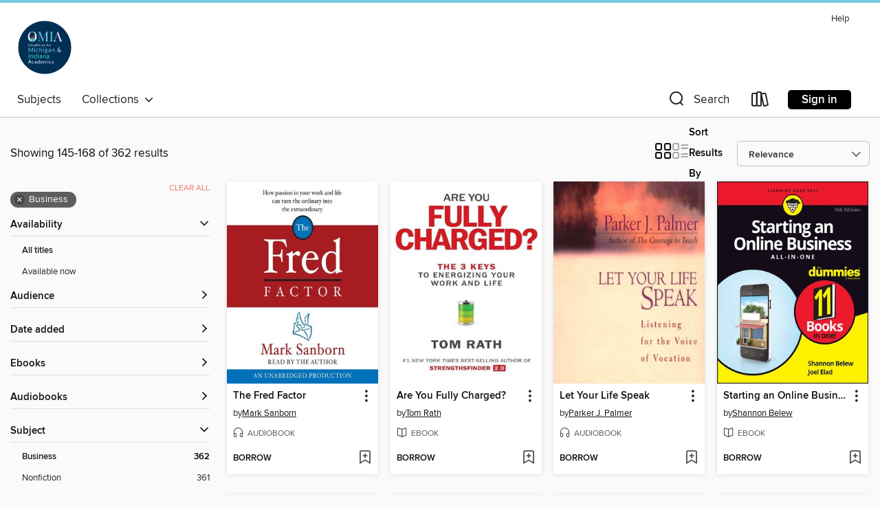

--- FILE ---
content_type: text/html; charset=utf-8
request_url: https://omia.overdrive.com/search?page=7&sortBy=relevance&subject=8
body_size: 51941
content:
<!DOCTYPE html>
<html lang="en" dir="ltr" class="no-js">
    <head>
        
    
        
    

    <meta name="twitter:title" property="og:title" content="OverDrive for Michigan &amp; Indiana Academics"/>
    <meta name="twitter:description" property="og:description" content="See search results in the OverDrive for Michigan &amp; Indiana Academics digital collection."/>
    <meta name="twitter:image" property="og:image" content="https://thunder.cdn.overdrive.com/logo-resized/14112?1727712161"/>
    <meta property="og:url" content="/search?page=7&amp;sortBy=relevance&amp;subject=8"/>
    <meta name="twitter:card" content="summary" />
    <meta property="og:site_name" content="OverDrive for Michigan &amp; Indiana Academics" />
    <meta name="twitter:site" content="@OverDriveLibs" />
    <meta property="og:locale" content="en" />
    <meta name="description" content="See search results in the OverDrive for Michigan &amp; Indiana Academics digital collection." />

        <meta http-equiv="X-UA-Compatible" content="IE=edge,chrome=1">
<meta name="viewport" content="width=device-width, initial-scale=1.0 user-scalable=1">





    
        
        
            
        

        <title>Business - OverDrive for Michigan &amp; Indiana Academics - OverDrive</title>
    


<link rel='shortcut icon' type='image/x-icon' href='https://lightning.od-cdn.com/static/img/favicon.bb86d660d3929b5c0c65389d6a8e8aba.ico' />


    
        <meta name="twitter:title" property="og:title" content="OverDrive for Michigan &amp; Indiana Academics"/>
        <meta name="twitter:description" property="og:description" content="Browse, borrow, and enjoy titles from the OverDrive for Michigan &amp; Indiana Academics digital collection."/>
        <meta name="twitter:image" property="og:image" content="https://thunder.cdn.overdrive.com/logo-resized/14112?1727712161"/>
        <meta property="og:url" content="/search?page=7&amp;sortBy=relevance&amp;subject=8"/>
        <meta name="twitter:card" content="summary" />
        <meta property="og:site_name" content="OverDrive for Michigan &amp; Indiana Academics" />
        <meta name="twitter:site" content="@OverDriveLibs" />
        <meta property="og:locale" content="en" />
        
    
<!-- iOS smart app banner -->
    <meta name="apple-itunes-app" content="app-id=1076402606" />
    <!-- Google Play app banner -->
    <link rel="manifest" href="https://lightning.od-cdn.com/static/manifest.ed71e3d923d287cd1dce64ae0d3cc8b8.json">
    <meta name="google-play-app" content="app-id=com.overdrive.mobile.android.libby" />
    <!-- Windows Store app banner -->
    <meta name="msApplication-ID" content="2FA138F6.LibbybyOverDrive" />
    <meta name="msApplication-PackageFamilyName" content="2FA138F6.LibbybyOverDrive_daecb9042jmvt" />


        <link rel="stylesheet" type="text/css" href="https://lightning.od-cdn.com/static/vendor.bundle.min.5eabf64aeb625aca9acda7ccc8bb0256.css" onerror="cdnError(this)" />
        <link rel="stylesheet" type="text/css" href="https://lightning.od-cdn.com/static/app.bundle.min.0daacbc20b85e970d37a37fe3fc3b92b.css" onerror="cdnError(this)" />
        <link rel='shortcut icon' type='image/x-icon' href='https://lightning.od-cdn.com/static/img/favicon.bb86d660d3929b5c0c65389d6a8e8aba.ico' />

        
    <link rel="stylesheet" type="text/css" href="https://lightning.od-cdn.com/static/faceted-media.min.4cf2f9699e20c37ba2839a67bcf88d4d.css" />


        

<link rel="stylesheet" type="text/css" href="/assets/v3/css/45b2cd3100fbdebbdb6e3d5fa7e06ec7/colors.css?primary=%230D6693&primaryR=13&primaryG=102&primaryB=147&primaryFontColor=%23fff&secondary=%2374CDE2&secondaryR=116&secondaryG=205&secondaryB=226&secondaryFontColor=%23000&bannerIsSecondaryColor=false&defaultColor=%23222">

        <script>
    window.OverDrive = window.OverDrive || {};
    window.OverDrive.colors = {};
    window.OverDrive.colors.primary = "#0D6693";
    window.OverDrive.colors.secondary = "#74CDE2";
    window.OverDrive.tenant = 130119;
    window.OverDrive.libraryName = "OverDrive for Michigan &amp; Indiana Academics";
    window.OverDrive.advantageKey = "";
    window.OverDrive.libraryKey = "omia";
    window.OverDrive.accountIds = [-1];
    window.OverDrive.parentAccountKey = "omia";
    window.OverDrive.allFeatures = "";
    window.OverDrive.libraryConfigurations = {"autocomplete":{"enabled":true},"content-holds":{"enabled":true},"getACard":{"enabled":false},"backToMainCollectionLink":{"enabled":true},"promoteLibby":{"enabled":true},"switchToLibby":{"enabled":true},"disableOdAppAccess":{"enabled":true},"bannerIsSecondaryColor":{"enabled":false},"lexileScores":{"enabled":true},"atosLevels":{"enabled":true},"gradeLevels":{"enabled":true},"interestLevels":{"enabled":true},"readingHistory":{"enabled":true},"reciprocalLending":{"enabled":true},"OzoneAuthentication":{"enabled":true},"Notifications":{"enabled":true},"kindleFooter":{"enabled":true},"kindleNav":{"enabled":true},"kindleLoanFormatLimit":{"enabled":true},"kindleSearchOffer":{"enabled":true},"kindleLoanOffer":{"enabled":true},"sampleOnlyMode":{},"luckyDayMenuLink":{"enabled":false},"disableWishlist":{"enabled":false},"simplifiedNavigationBar":{"enabled":false},"geo-idc":{"enabled":false},"libby-footer-promo":{"enabled":false}};
    window.OverDrive.mediaItems = {"109938":{"reserveId":"32722d73-79ef-4974-9582-5f5e19c6094e","subjects":[{"id":"8","name":"Business"},{"id":"29","name":"Christian Nonfiction"},{"id":"74","name":"Religion & Spirituality"},{"id":"111","name":"Nonfiction"}],"bisacCodes":["BUS046000","REL012040","REL071000"],"bisac":[{"code":"BUS046000","description":"Business & Economics / Motivational"},{"code":"REL012040","description":"RELIGION / Christian Living / Inspirational"},{"code":"REL071000","description":"Religion / Leadership"}],"levels":[],"creators":[{"id":109276,"name":"Mark Sanborn","role":"Author","sortName":"Sanborn, Mark"},{"id":109276,"name":"Mark Sanborn","role":"Narrator","sortName":"Sanborn, Mark"}],"languages":[{"id":"en","name":"English"}],"imprint":{"id":"61758","name":"Random House Audio"},"isBundledChild":false,"ratings":{"maturityLevel":{"id":"generalcontent","name":"General content"},"naughtyScore":{"id":"GeneralContent","name":"General content"}},"constraints":{"isDisneyEulaRequired":false},"reviewCounts":{"premium":1,"publisherSupplier":1},"isAvailable":true,"isPreReleaseTitle":false,"estimatedReleaseDate":"2006-09-19T04:00:00Z","sample":{"href":"https://samples.overdrive.com/?crid=32722D73-79EF-4974-9582-5F5E19C6094E&.epub-sample.overdrive.com"},"publisher":{"id":"1686","name":"Books on Tape"},"subtitle":"How passion in your work and life can turn the ordinary into the extraordinary","description":"<b>Seize the chance to be extraordinary.</b><br> Who has made the biggest difference in your life? Whose words and actions have uplifted and motivated you to excel? Chances are it was someone like Fred the Postman — so outstanding in his service...","availableCopies":1,"ownedCopies":1,"luckyDayAvailableCopies":0,"luckyDayOwnedCopies":0,"holdsCount":0,"isFastlane":true,"availabilityType":"normal","isRecommendableToLibrary":true,"isOwned":true,"isHoldable":true,"isAdvantageFiltered":false,"visitorEligible":false,"juvenileEligible":false,"youngAdultEligible":false,"contentAccessLevels":0,"classifications":{},"type":{"id":"audiobook","name":"Audiobook"},"covers":{"cover150Wide":{"href":"https://img2.od-cdn.com/ImageType-150/1191-1/327/22D/73/{32722D73-79EF-4974-9582-5F5E19C6094E}Img150.jpg","height":200,"width":150,"primaryColor":{"hex":"#FFFFFF","rgb":{"red":255,"green":255,"blue":255}},"isPlaceholderImage":false},"cover300Wide":{"href":"https://img3.od-cdn.com/ImageType-400/1191-1/327/22D/73/{32722D73-79EF-4974-9582-5F5E19C6094E}Img400.jpg","height":400,"width":300,"primaryColor":{"hex":"#FFFFFF","rgb":{"red":255,"green":255,"blue":255}},"isPlaceholderImage":false},"cover510Wide":{"href":"https://img3.od-cdn.com/ImageType-100/1191-1/{32722D73-79EF-4974-9582-5F5E19C6094E}Img100.jpg","height":680,"width":510,"primaryColor":{"hex":"#FFFFFF","rgb":{"red":255,"green":255,"blue":255}},"isPlaceholderImage":false}},"id":"109938","firstCreatorName":"Mark Sanborn","firstCreatorId":109276,"firstCreatorSortName":"Sanborn, Mark","title":"The Fred Factor","sortTitle":"Fred Factor How passion in your work and life can turn the ordinary into the extraordinary","starRating":3.7,"starRatingCount":103,"edition":"Unabridged","publishDate":"2006-09-19T00:00:00Z","publishDateText":"09/19/2006","formats":[{"identifiers":[{"type":"ISBN","value":"9780739339626"},{"type":"8","value":"penguinrandomhouse_audio#9780739339626"},{"type":"LibraryISBN","value":"9780739346518"}],"rights":[],"fileSize":72053446,"onSaleDateUtc":"2006-09-19T04:00:00+00:00","duration":"02:30:06","hasAudioSynchronizedText":false,"isBundleParent":false,"isbn":"9780739346518","bundledContent":[],"sample":{"href":"https://samples.overdrive.com/?crid=32722D73-79EF-4974-9582-5F5E19C6094E&.epub-sample.overdrive.com"},"fulfillmentType":"bifocal","id":"audiobook-overdrive","name":"OverDrive Listen audiobook"},{"identifiers":[{"type":"ISBN","value":"9780739339626"},{"type":"8","value":"penguinrandomhouse_audio#9780739339626"},{"type":"LibraryISBN","value":"9780739346518"}],"rights":[],"fileSize":72120260,"onSaleDateUtc":"2006-09-19T04:00:00+00:00","partCount":2,"duration":"02:30:06","hasAudioSynchronizedText":false,"isBundleParent":false,"isbn":"9780739346518","bundledContent":[],"sample":{"href":"https://excerpts.cdn.overdrive.com/FormatType-425/1191-1/109938-TheFredFactor.mp3"},"fulfillmentType":"odm","id":"audiobook-mp3","name":"MP3 audiobook"}],"publisherAccount":{"id":"2792","name":"Books on Tape"}},"252991":{"reserveId":"a19b6673-6866-4b6e-a2e7-cdea73097884","subjects":[{"id":"8","name":"Business"},{"id":"108","name":"Careers"},{"id":"111","name":"Nonfiction"},{"id":"144","name":"Economics"}],"bisacCodes":["BUS012000","BUS037020","BUS107000"],"bisac":[{"code":"BUS012000","description":"Business & Economics / Careers / General"},{"code":"BUS037020","description":"Business & Economics / Careers / Job Hunting"},{"code":"BUS107000","description":"Business & Economics / Personal Success"}],"levels":[{"low":"900","high":"1200","value":"9-12","id":"reading-level","name":"Reading Level"}],"creators":[{"id":348710,"name":"Parker J. Palmer","role":"Author","sortName":"Palmer, Parker J."},{"id":521977,"name":"Stefan Rudnicki","role":"Narrator","sortName":"Rudnicki, Stefan"},{"id":38132,"name":"Judy Young","role":"Director","sortName":"Young, Judy"}],"languages":[{"id":"en","name":"English"}],"imprint":{"id":"10126","name":"Blackstone Audio, Inc., and Buck 50 Productions, LLC"},"isBundledChild":false,"ratings":{"maturityLevel":{"id":"generalcontent","name":"General content"},"naughtyScore":{"id":"GeneralContent","name":"General content"}},"constraints":{"isDisneyEulaRequired":false},"reviewCounts":{"premium":2,"publisherSupplier":1},"isAvailable":true,"isPreReleaseTitle":false,"estimatedReleaseDate":"2009-06-24T04:00:00Z","sample":{"href":"https://samples.overdrive.com/?crid=A19B6673-6866-4B6E-A2E7-CDEA73097884&.epub-sample.overdrive.com"},"publisher":{"id":"121637","name":"Blackstone Publishing"},"subtitle":"Listening for the Voice of Vocation","description":"<p>In this honest and compelling meditation, Parker Palmer reflects upon vocation, spirit, and the life journey with a depth of insight that will touch anyone who yearns for an authentic way of standing and serving in the world. Finding one's...","availableCopies":1,"ownedCopies":1,"luckyDayAvailableCopies":0,"luckyDayOwnedCopies":0,"holdsCount":0,"isFastlane":true,"availabilityType":"normal","isRecommendableToLibrary":true,"isOwned":true,"isHoldable":true,"isAdvantageFiltered":false,"visitorEligible":false,"juvenileEligible":false,"youngAdultEligible":false,"contentAccessLevels":0,"classifications":{},"type":{"id":"audiobook","name":"Audiobook"},"covers":{"cover150Wide":{"href":"https://img3.od-cdn.com/ImageType-150/0887-1/A19/B66/73/{A19B6673-6866-4B6E-A2E7-CDEA73097884}Img150.jpg","height":200,"width":150,"primaryColor":{"hex":"#31181C","rgb":{"red":49,"green":24,"blue":28}},"isPlaceholderImage":false},"cover300Wide":{"href":"https://img1.od-cdn.com/ImageType-400/0887-1/A19/B66/73/{A19B6673-6866-4B6E-A2E7-CDEA73097884}Img400.jpg","height":400,"width":300,"primaryColor":{"hex":"#32191D","rgb":{"red":50,"green":25,"blue":29}},"isPlaceholderImage":false},"cover510Wide":{"href":"https://img2.od-cdn.com/ImageType-100/0887-1/{A19B6673-6866-4B6E-A2E7-CDEA73097884}Img100.jpg","height":680,"width":510,"primaryColor":{"hex":"#342022","rgb":{"red":52,"green":32,"blue":34}},"isPlaceholderImage":false}},"id":"252991","firstCreatorName":"Parker J. Palmer","firstCreatorId":348710,"firstCreatorSortName":"Palmer, Parker J.","title":"Let Your Life Speak","sortTitle":"Let Your Life Speak Listening for the Voice of Vocation","starRating":3.7,"starRatingCount":59,"edition":"Unabridged","publishDate":"2009-06-24T00:00:00Z","publishDateText":"6/24/2009","formats":[{"identifiers":[{"type":"ISBN","value":"9781483083087"},{"type":"PublisherCatalogNumber","value":"9781982470883"},{"type":"LibraryISBN","value":"9781483083070"}],"rights":[],"fileSize":85145599,"onSaleDateUtc":"2009-06-24T04:00:00+00:00","duration":"02:57:23","hasAudioSynchronizedText":false,"isBundleParent":false,"isbn":"9781483083070","bundledContent":[],"sample":{"href":"https://samples.overdrive.com/?crid=A19B6673-6866-4B6E-A2E7-CDEA73097884&.epub-sample.overdrive.com"},"fulfillmentType":"bifocal","id":"audiobook-overdrive","name":"OverDrive Listen audiobook"},{"identifiers":[{"type":"ISBN","value":"9781483083087"},{"type":"PublisherCatalogNumber","value":"9781982470883"},{"type":"LibraryISBN","value":"9781483083070"}],"rights":[],"fileSize":85246590,"onSaleDateUtc":"2009-06-24T04:00:00+00:00","partCount":3,"duration":"02:57:23","hasAudioSynchronizedText":false,"isBundleParent":false,"isbn":"9781483083070","bundledContent":[],"sample":{"href":"https://excerpts.cdn.overdrive.com/FormatType-425/0887-1/252991-LetYourLifeSpeak.mp3"},"fulfillmentType":"odm","id":"audiobook-mp3","name":"MP3 audiobook"}],"publisherAccount":{"id":"1956","name":"Blackstone Audio, Inc."}},"270146":{"reserveId":"20f97da4-046e-4f76-8619-03fcb9e47bf7","subjects":[{"id":"8","name":"Business"},{"id":"83","name":"Sociology"},{"id":"111","name":"Nonfiction"}],"bisacCodes":["BUS069000","BUS069030","SOC026000"],"bisac":[{"code":"BUS069000","description":"Business & Economics / Economics / General"},{"code":"BUS069030","description":"Business & Economics / Economics / Theory"},{"code":"SOC026000","description":"Social Science / Sociology / General"}],"levels":[{"value":"9.6","id":"atos","name":"ATOS"},{"value":"9-12(UG)","id":"interest-level","name":"Interest Level"},{"low":"800","high":"800","value":"8","id":"reading-level","name":"Reading Level"}],"creators":[{"id":313647,"name":"Steven D. Levitt","role":"Author","sortName":"Levitt, Steven D."},{"id":63008,"name":"Stephen J. Dubner","role":"Author","sortName":"Dubner, Stephen J."},{"id":63008,"name":"Stephen J. Dubner","role":"Narrator","sortName":"Dubner, Stephen J."}],"languages":[{"id":"en","name":"English"}],"imprint":{"id":"185117","name":"William Morrow"},"isBundledChild":false,"ratings":{"maturityLevel":{"id":"generalcontent","name":"General content"},"naughtyScore":{"id":"GeneralContent","name":"General content"}},"constraints":{"isDisneyEulaRequired":false},"reviewCounts":{"premium":2,"publisherSupplier":0},"isAvailable":true,"isPreReleaseTitle":false,"estimatedReleaseDate":"2009-10-20T04:00:00Z","sample":{"href":"https://samples.overdrive.com/?crid=20F97DA4-046E-4F76-8619-03FCB9E47BF7&.epub-sample.overdrive.com"},"publisher":{"id":"582","name":"HarperCollins"},"subtitle":"Global Cooling, Patriotic Prostitutes, and Why Suicide Bombers Should Buy Life Insurance","description":"<p><i>Freakonomics </i>lived on the <i>New York Times </i>bestseller list for an astonishing two years. Now authors Steven D. Levitt and Stephen J. Dubner return with more iconoclastic insights and observations in...","availableCopies":1,"ownedCopies":1,"luckyDayAvailableCopies":0,"luckyDayOwnedCopies":0,"holdsCount":0,"isFastlane":true,"availabilityType":"normal","isRecommendableToLibrary":true,"isOwned":true,"isHoldable":true,"isAdvantageFiltered":false,"visitorEligible":false,"juvenileEligible":false,"youngAdultEligible":false,"contentAccessLevels":0,"classifications":{},"type":{"id":"audiobook","name":"Audiobook"},"covers":{"cover150Wide":{"href":"https://img2.od-cdn.com/ImageType-150/0293-1/20F/97D/A4/{20F97DA4-046E-4F76-8619-03FCB9E47BF7}Img150.jpg","height":200,"width":150,"primaryColor":{"hex":"#FFFBFD","rgb":{"red":255,"green":251,"blue":253}},"isPlaceholderImage":false},"cover300Wide":{"href":"https://img2.od-cdn.com/ImageType-400/0293-1/20F/97D/A4/{20F97DA4-046E-4F76-8619-03FCB9E47BF7}Img400.jpg","height":400,"width":300,"primaryColor":{"hex":"#FCFDFF","rgb":{"red":252,"green":253,"blue":255}},"isPlaceholderImage":false},"cover510Wide":{"href":"https://img1.od-cdn.com/ImageType-100/0293-1/{20F97DA4-046E-4F76-8619-03FCB9E47BF7}Img100.jpg","height":680,"width":510,"primaryColor":{"hex":"#FFFFFA","rgb":{"red":255,"green":255,"blue":250}},"isPlaceholderImage":false}},"id":"270146","firstCreatorName":"Steven D. Levitt","firstCreatorId":313647,"firstCreatorSortName":"Levitt, Steven D.","title":"SuperFreakonomics","sortTitle":"SuperFreakonomics Global Cooling Patriotic Prostitutes and Why Suicide Bombers Should Buy Life Insurance","starRating":4.3,"starRatingCount":51,"edition":"Unabridged","publishDate":"2009-10-20T00:00:00Z","publishDateText":"10/20/2009","formats":[{"identifiers":[{"type":"ISBN","value":"9780061967290"}],"rights":[],"fileSize":215276145,"onSaleDateUtc":"2009-10-20T04:00:00+00:00","duration":"07:28:29","hasAudioSynchronizedText":false,"isBundleParent":false,"isbn":"9780061967290","bundledContent":[],"sample":{"href":"https://samples.overdrive.com/?crid=20F97DA4-046E-4F76-8619-03FCB9E47BF7&.epub-sample.overdrive.com"},"fulfillmentType":"bifocal","id":"audiobook-overdrive","name":"OverDrive Listen audiobook"},{"identifiers":[{"type":"ISBN","value":"9780061967290"}],"rights":[],"fileSize":215628660,"onSaleDateUtc":"2009-10-20T04:00:00+00:00","partCount":6,"duration":"07:28:29","hasAudioSynchronizedText":false,"isBundleParent":false,"isbn":"9780061967290","bundledContent":[],"sample":{"href":"https://excerpts.cdn.overdrive.com/FormatType-425/0293-1/270146-Superfreakonomics.mp3"},"fulfillmentType":"odm","id":"audiobook-mp3","name":"MP3 audiobook"}],"publisherAccount":{"id":"436","name":"HarperCollins Publishers Inc."}},"451095":{"reserveId":"5a204bb4-5241-4036-9ccf-f5c4c7ee66ed","subjects":[{"id":"8","name":"Business"},{"id":"111","name":"Nonfiction"}],"bisacCodes":["BUS058000"],"bisac":[{"code":"BUS058000","description":"BUSINESS & ECONOMICS / Sales & Selling / General"}],"levels":[],"creators":[{"id":278324,"name":"Zig Ziglar","role":"Author","sortName":"Ziglar, Zig"}],"languages":[{"id":"en","name":"English"}],"imprint":{"id":"3435","name":"Revell"},"isBundledChild":false,"ratings":{"maturityLevel":{"id":"generalcontent","name":"General content"},"naughtyScore":{"id":"GeneralContent","name":"General content"}},"constraints":{"isDisneyEulaRequired":false},"reviewCounts":{"premium":0,"publisherSupplier":0},"isAvailable":true,"isPreReleaseTitle":false,"estimatedReleaseDate":"2004-09-01T04:00:00Z","sample":{"href":"https://samples.overdrive.com/?crid=5A204BB4-5241-4036-9CCF-F5C4C7EE66ED&.epub-sample.overdrive.com"},"publisher":{"id":"3403","name":"Baker Publishing Group"},"description":"Advice from one of the country's most respected experts on leadership. Includes up-to-date business models and success stories.","availableCopies":1,"ownedCopies":1,"luckyDayAvailableCopies":0,"luckyDayOwnedCopies":0,"holdsCount":0,"isFastlane":true,"availabilityType":"normal","isRecommendableToLibrary":true,"isOwned":true,"isHoldable":true,"isAdvantageFiltered":false,"visitorEligible":false,"juvenileEligible":false,"youngAdultEligible":false,"contentAccessLevels":0,"classifications":{},"type":{"id":"ebook","name":"eBook"},"covers":{"cover150Wide":{"href":"https://img2.od-cdn.com/ImageType-150/2003-1/5A2/04B/B4/{5A204BB4-5241-4036-9CCF-F5C4C7EE66ED}Img150.jpg","height":200,"width":150,"primaryColor":{"hex":"#FAF3D6","rgb":{"red":250,"green":243,"blue":214}},"isPlaceholderImage":false},"cover300Wide":{"href":"https://img3.od-cdn.com/ImageType-400/2003-1/5A2/04B/B4/{5A204BB4-5241-4036-9CCF-F5C4C7EE66ED}Img400.jpg","height":400,"width":300,"primaryColor":{"hex":"#FFF1D4","rgb":{"red":255,"green":241,"blue":212}},"isPlaceholderImage":false},"cover510Wide":{"href":"https://img2.od-cdn.com/ImageType-100/2003-1/{5A204BB4-5241-4036-9CCF-F5C4C7EE66ED}Img100.jpg","height":680,"width":510,"primaryColor":{"hex":"#FFF1D4","rgb":{"red":255,"green":241,"blue":212}},"isPlaceholderImage":false}},"id":"451095","firstCreatorName":"Zig Ziglar","firstCreatorId":278324,"firstCreatorSortName":"Ziglar, Zig","title":"Secrets of Closing the Sale","sortTitle":"Secrets of Closing the Sale","starRating":3.9,"starRatingCount":17,"publishDate":"2004-09-01T00:00:00Z","publishDateText":"09/01/2004","formats":[{"identifiers":[{"type":"ISBN","value":"9781441200648"}],"rights":[],"onSaleDateUtc":"2010-08-09T04:00:00+00:00","hasAudioSynchronizedText":false,"isBundleParent":false,"isbn":"9781441200648","bundledContent":[],"sample":{"href":"https://samples.overdrive.com/?crid=5A204BB4-5241-4036-9CCF-F5C4C7EE66ED&.epub-sample.overdrive.com"},"fulfillmentType":"bifocal","id":"ebook-overdrive","name":"OverDrive Read"},{"identifiers":[{"type":"ISBN","value":"9781441200648"}],"rights":[],"fileSize":2933851,"onSaleDateUtc":"2004-09-01T04:00:00+00:00","hasAudioSynchronizedText":false,"isBundleParent":false,"isbn":"9781441200648","bundledContent":[],"sample":{"href":"https://excerpts.cdn.overdrive.com/FormatType-410/2003-1/5A2/04B/B4/SecretsofClosingSale9781441200648.epub"},"fulfillmentType":"epub","id":"ebook-epub-adobe","name":"EPUB eBook"}],"publisherAccount":{"id":"5059","name":"Baker Publishing Group"}},"541991":{"reserveId":"ebf7baff-67f7-4201-8d65-e409b7c3022e","subjects":[{"id":"8","name":"Business"},{"id":"30","name":"Games"},{"id":"108","name":"Careers"},{"id":"111","name":"Nonfiction"}],"bisacCodes":["BUS019000","BUS037020","GAM005000"],"bisac":[{"code":"BUS019000","description":"Business & Economics / Decision-Making & Problem Solving"},{"code":"BUS037020","description":"Business & Economics / Careers / Job Hunting"},{"code":"GAM005000","description":"Games & Activities / Logic & Brain Teasers"}],"levels":[],"creators":[{"id":349506,"name":"William Poundstone","role":"Author","sortName":"Poundstone, William"}],"languages":[{"id":"en","name":"English"}],"imprint":{"id":"117874","name":"Little, Brown Spark"},"isBundledChild":false,"ratings":{"maturityLevel":{"id":"generalcontent","name":"General content"},"naughtyScore":{"id":"GeneralContent","name":"General content"}},"constraints":{"isDisneyEulaRequired":false},"reviewCounts":{"premium":3,"publisherSupplier":3},"isAvailable":true,"isPreReleaseTitle":false,"estimatedReleaseDate":"2012-01-04T05:00:00Z","sample":{"href":"https://samples.overdrive.com/?crid=EBF7BAFF-67F7-4201-8D65-E409B7C3022E&.epub-sample.overdrive.com"},"publisher":{"id":"42","name":"Little, Brown and Company"},"subtitle":"Trick Questions, Zen-like Riddles, Insanely Difficult Puzzles, and Other Devious Interviewing Techniques You Need to Know to Get a Job Anywhere in the New Economy","description":"You are shrunk to the height of a nickel and thrown in a blender. The blades start moving in 60 seconds. What do you do? <br> If you want to work at Google, or any of America's best companies, you need to have an answer to this and other puzzling...","availableCopies":1,"ownedCopies":1,"luckyDayAvailableCopies":0,"luckyDayOwnedCopies":0,"holdsCount":0,"isFastlane":true,"availabilityType":"normal","isRecommendableToLibrary":true,"isOwned":true,"isHoldable":true,"isAdvantageFiltered":false,"visitorEligible":false,"juvenileEligible":false,"youngAdultEligible":false,"contentAccessLevels":0,"classifications":{},"type":{"id":"ebook","name":"eBook"},"covers":{"cover150Wide":{"href":"https://img1.od-cdn.com/ImageType-150/0017-1/{EBF7BAFF-67F7-4201-8D65-E409B7C3022E}IMG150.JPG","height":200,"width":150,"primaryColor":{"hex":"#FFFFFF","rgb":{"red":255,"green":255,"blue":255}},"isPlaceholderImage":false},"cover300Wide":{"href":"https://img3.od-cdn.com/ImageType-400/0017-1/{EBF7BAFF-67F7-4201-8D65-E409B7C3022E}IMG400.JPG","height":400,"width":300,"primaryColor":{"hex":"#FFFFFF","rgb":{"red":255,"green":255,"blue":255}},"isPlaceholderImage":false},"cover510Wide":{"href":"https://img2.od-cdn.com/ImageType-100/0017-1/{EBF7BAFF-67F7-4201-8D65-E409B7C3022E}IMG100.JPG","height":680,"width":510,"primaryColor":{"hex":"#FFFFFF","rgb":{"red":255,"green":255,"blue":255}},"isPlaceholderImage":false}},"id":"541991","firstCreatorName":"William Poundstone","firstCreatorId":349506,"firstCreatorSortName":"Poundstone, William","title":"Are You Smart Enough to Work at Google?","sortTitle":"Are You Smart Enough to Work at Google Trick Questions Zenlike Riddles Insanely Difficult Puzzles and Other Devious Interviewing Techniques You Need to Know to Get a Job Anywhere in the New Economy","starRating":3.4,"starRatingCount":30,"publishDate":"2012-01-04T00:00:00Z","publishDateText":"01/04/2012","formats":[{"identifiers":[{"type":"ISBN","value":"9780316192989"},{"type":"ASIN","value":"B004QZ9QV4"}],"rights":[],"onSaleDateUtc":"2012-01-04T05:00:00+00:00","hasAudioSynchronizedText":false,"isBundleParent":false,"isbn":"9780316192989","bundledContent":[],"fulfillmentType":"kindle","id":"ebook-kindle","name":"Kindle Book"},{"identifiers":[{"type":"ISBN","value":"9780316192972"}],"rights":[],"onSaleDateUtc":"2012-01-04T05:00:00+00:00","hasAudioSynchronizedText":false,"isBundleParent":false,"isbn":"9780316192972","bundledContent":[],"sample":{"href":"https://samples.overdrive.com/?crid=EBF7BAFF-67F7-4201-8D65-E409B7C3022E&.epub-sample.overdrive.com"},"fulfillmentType":"bifocal","id":"ebook-overdrive","name":"OverDrive Read"},{"identifiers":[{"type":"ISBN","value":"9780316192972"}],"rights":[],"fileSize":2186701,"onSaleDateUtc":"2012-01-04T05:00:00+00:00","hasAudioSynchronizedText":false,"isBundleParent":false,"isbn":"9780316192972","bundledContent":[],"sample":{"href":"https://excerpts.cdn.overdrive.com/FormatType-410/0017-1/EBF/7BA/FF/AreYouSmartEnoughtoWorkatGoogleTrickQ9780316192972.epub"},"fulfillmentType":"epub","id":"ebook-epub-adobe","name":"EPUB eBook"},{"identifiers":[{"type":"KoboBookID","value":"0a093389-5069-381e-a8d1-1d8211bbea32"}],"rights":[],"onSaleDateUtc":"2012-01-04T05:00:00+00:00","hasAudioSynchronizedText":false,"isBundleParent":false,"bundledContent":[],"fulfillmentType":"kobo","id":"ebook-kobo","name":"Kobo eBook"}],"publisherAccount":{"id":"17","name":"Hachette Digital, Inc."}},"586074":{"reserveId":"3900c18b-e00f-43e5-900e-277f146261a6","subjects":[{"id":"8","name":"Business"},{"id":"111","name":"Nonfiction"}],"bisacCodes":["BUS025000","BUS041000","BUS045000","BUS046000","BUS055000","BUS069000","BUS071000","BUS079000","BUS092000"],"bisac":[{"code":"BUS025000","description":"Business & Economics / Entrepreneurship"},{"code":"BUS041000","description":"Business & Economics / Management"},{"code":"BUS045000","description":"Business & Economics / Money & Monetary Policy"},{"code":"BUS046000","description":"Business & Economics / Motivational"},{"code":"BUS055000","description":"Business & Economics / Reference"},{"code":"BUS069000","description":"Business & Economics / Economics / General"},{"code":"BUS071000","description":"Business & Economics / Leadership"},{"code":"BUS079000","description":"Business & Economics / Government & Business"},{"code":"BUS092000","description":"Business & Economics / Development / General"}],"levels":[],"creators":[{"id":445748,"name":"Tony Beshara","role":"Author","sortName":"Beshara, Tony"}],"languages":[{"id":"en","name":"English"}],"isBundledChild":false,"ratings":{"maturityLevel":{"id":"generalcontent","name":"General content"},"naughtyScore":{"id":"GeneralContent","name":"General content"}},"constraints":{"isDisneyEulaRequired":false},"reviewCounts":{"premium":0,"publisherSupplier":0},"isAvailable":true,"isPreReleaseTitle":false,"estimatedReleaseDate":"2011-06-16T04:00:00Z","sample":{"href":"https://samples.overdrive.com/?crid=3900C18B-E00F-43E5-900E-277F146261A6&.epub-sample.overdrive.com"},"publisher":{"id":"722","name":"AMACOM Books"},"subtitle":"America's Top Recruiter Reveals What REALLY Gets You Hired","description":"<p><strong>This helpful resource shows job seekers of all types how to present themselves in the best possible light&#8212;and land the best possible position.</strong></p><p>Unlike most resume \"experts,\" Tony Beshara doesn't merely write...","availableCopies":1,"ownedCopies":1,"luckyDayAvailableCopies":0,"luckyDayOwnedCopies":0,"holdsCount":0,"isFastlane":true,"availabilityType":"normal","isRecommendableToLibrary":true,"isOwned":true,"isHoldable":true,"isAdvantageFiltered":false,"visitorEligible":false,"juvenileEligible":false,"youngAdultEligible":false,"contentAccessLevels":0,"classifications":{},"type":{"id":"ebook","name":"eBook"},"covers":{"cover150Wide":{"href":"https://img3.od-cdn.com/ImageType-150/0409-1/{3900C18B-E00F-43E5-900E-277F146261A6}IMG150.JPG","height":200,"width":150,"primaryColor":{"hex":"#FFFFFF","rgb":{"red":255,"green":255,"blue":255}},"isPlaceholderImage":false},"cover300Wide":{"href":"https://img1.od-cdn.com/ImageType-400/0409-1/{3900C18B-E00F-43E5-900E-277F146261A6}IMG400.JPG","height":400,"width":300,"primaryColor":{"hex":"#FFFFFF","rgb":{"red":255,"green":255,"blue":255}},"isPlaceholderImage":false},"cover510Wide":{"href":"https://img1.od-cdn.com/ImageType-100/0409-1/{3900C18B-E00F-43E5-900E-277F146261A6}IMG100.JPG","height":680,"width":510,"primaryColor":{"hex":"#FFFFFF","rgb":{"red":255,"green":255,"blue":255}},"isPlaceholderImage":false}},"id":"586074","firstCreatorName":"Tony Beshara","firstCreatorId":445748,"firstCreatorSortName":"Beshara, Tony","title":"Unbeatable Resumes","sortTitle":"Unbeatable Resumes Americas Top Recruiter Reveals What REALLY Gets You Hired","starRating":3.3,"starRatingCount":24,"edition":"1","publishDate":"2011-06-16T00:00:00Z","publishDateText":"6/16/2011","formats":[{"identifiers":[{"type":"ASIN","value":"B0051U3QEQ"}],"rights":[],"onSaleDateUtc":"2011-06-16T04:00:00+00:00","hasAudioSynchronizedText":false,"isBundleParent":false,"bundledContent":[],"fulfillmentType":"kindle","id":"ebook-kindle","name":"Kindle Book"},{"identifiers":[{"type":"ISBN","value":"9780814417638"}],"rights":[],"onSaleDateUtc":"2011-06-16T04:00:00+00:00","hasAudioSynchronizedText":false,"isBundleParent":false,"isbn":"9780814417638","bundledContent":[],"sample":{"href":"https://samples.overdrive.com/?crid=3900C18B-E00F-43E5-900E-277F146261A6&.epub-sample.overdrive.com"},"fulfillmentType":"bifocal","id":"ebook-overdrive","name":"OverDrive Read"},{"identifiers":[{"type":"ISBN","value":"9780814417638"}],"rights":[],"fileSize":6289024,"onSaleDateUtc":"2011-06-16T04:00:00+00:00","hasAudioSynchronizedText":false,"isBundleParent":false,"isbn":"9780814417638","bundledContent":[],"sample":{"href":"https://excerpts.cdn.overdrive.com/FormatType-410/0409-1/390/0C1/8B/UnbeatableResumes.epub"},"fulfillmentType":"epub","accessibilityStatements":{"waysOfReading":["NoInfoForModifiableDisplay","SomeNonVisualReadingSupport"],"conformance":["NoInfoForStandards"],"navigation":["StructuredNavigation"],"richContent":[],"hazards":[],"legalConsiderations":[],"additionalInformation":[],"summaryStatement":"No information available.","publisherContact":"AccessibilityFeedback@harpercollins.com"},"id":"ebook-epub-adobe","name":"EPUB eBook"},{"identifiers":[{"type":"KoboBookID","value":"53e631b8-4484-3eef-9180-1017257d666d"}],"rights":[],"onSaleDateUtc":"2011-06-16T04:00:00+00:00","hasAudioSynchronizedText":false,"isBundleParent":false,"bundledContent":[],"fulfillmentType":"kobo","id":"ebook-kobo","name":"Kobo eBook"}],"publisherAccount":{"id":"589","name":"HarperCollins Focus"}},"1064379":{"reserveId":"f067ecd9-5bdb-4f1c-a124-08c83c730b89","subjects":[{"id":"8","name":"Business"},{"id":"111","name":"Nonfiction"},{"id":"142","name":"Marketing & Sales"}],"bisacCodes":["BUS020000"],"bisac":[{"code":"BUS020000","description":"BUSINESS & ECONOMICS / Development / Business Development"}],"levels":[],"creators":[{"id":555383,"name":"Mike Weinberg","role":"Author","sortName":"Weinberg, Mike"}],"languages":[{"id":"en","name":"English"}],"isBundledChild":false,"ratings":{"maturityLevel":{"id":"generalcontent","name":"General content"},"naughtyScore":{"id":"GeneralContent","name":"General content"}},"constraints":{"isDisneyEulaRequired":false},"reviewCounts":{"premium":0,"publisherSupplier":0},"isAvailable":true,"isPreReleaseTitle":false,"estimatedReleaseDate":"2012-09-04T04:00:00Z","sample":{"href":"https://samples.overdrive.com/?crid=F067ECD9-5BDB-4F1C-A124-08C83C730B89&.epub-sample.overdrive.com"},"publisher":{"id":"722","name":"AMACOM Books"},"subtitle":"The Essential Handbook for Prospecting and New Business Development","description":"<p><strong>The lifeblood of your business is a constant flow of new accounts. . .n<strong>o matter how much repeat business you get from loyal customers.</strong></strong></p><p><strong>Packed with tested strategies and anecdotes, New Sales....","availableCopies":1,"ownedCopies":1,"luckyDayAvailableCopies":0,"luckyDayOwnedCopies":0,"holdsCount":0,"isFastlane":true,"availabilityType":"normal","isRecommendableToLibrary":true,"isOwned":true,"isHoldable":true,"isAdvantageFiltered":false,"visitorEligible":false,"juvenileEligible":false,"youngAdultEligible":false,"contentAccessLevels":0,"classifications":{},"type":{"id":"ebook","name":"eBook"},"covers":{"cover150Wide":{"href":"https://img3.od-cdn.com/ImageType-150/0409-1/{F067ECD9-5BDB-4F1C-A124-08C83C730B89}IMG150.JPG","height":200,"width":150,"primaryColor":{"hex":"#FBFFFA","rgb":{"red":251,"green":255,"blue":250}},"isPlaceholderImage":false},"cover300Wide":{"href":"https://img3.od-cdn.com/ImageType-400/0409-1/{F067ECD9-5BDB-4F1C-A124-08C83C730B89}IMG400.JPG","height":400,"width":300,"primaryColor":{"hex":"#FAF7F2","rgb":{"red":250,"green":247,"blue":242}},"isPlaceholderImage":false},"cover510Wide":{"href":"https://img1.od-cdn.com/ImageType-100/0409-1/{F067ECD9-5BDB-4F1C-A124-08C83C730B89}IMG100.JPG","height":680,"width":510,"primaryColor":{"hex":"#939290","rgb":{"red":147,"green":146,"blue":144}},"isPlaceholderImage":false}},"id":"1064379","firstCreatorName":"Mike Weinberg","firstCreatorId":555383,"firstCreatorSortName":"Weinberg, Mike","title":"New Sales. Simplified.","sortTitle":"New Sales Simplified The Essential Handbook for Prospecting and New Business Development","starRating":4.7,"starRatingCount":13,"edition":"1","publishDate":"2012-09-04T00:00:00Z","publishDateText":"09/04/2012","formats":[{"identifiers":[{"type":"ASIN","value":"B0094J7S9Y"}],"rights":[],"onSaleDateUtc":"2012-09-04T04:00:00+00:00","hasAudioSynchronizedText":false,"isBundleParent":false,"bundledContent":[],"fulfillmentType":"kindle","id":"ebook-kindle","name":"Kindle Book"},{"identifiers":[{"type":"ISBN","value":"9780814431788"}],"rights":[],"onSaleDateUtc":"2012-09-04T04:00:00+00:00","hasAudioSynchronizedText":false,"isBundleParent":false,"isbn":"9780814431788","bundledContent":[],"sample":{"href":"https://samples.overdrive.com/?crid=F067ECD9-5BDB-4F1C-A124-08C83C730B89&.epub-sample.overdrive.com"},"fulfillmentType":"bifocal","id":"ebook-overdrive","name":"OverDrive Read"},{"identifiers":[{"type":"ISBN","value":"9780814431788"}],"rights":[],"fileSize":545290,"onSaleDateUtc":"2012-09-04T04:00:00+00:00","hasAudioSynchronizedText":false,"isBundleParent":false,"isbn":"9780814431788","bundledContent":[],"sample":{"href":"https://excerpts.cdn.overdrive.com/FormatType-410/0409-1/F06/7EC/D9/NewSalesSimplified.epub"},"fulfillmentType":"epub","accessibilityStatements":{"waysOfReading":["NoInfoForModifiableDisplay","SomeNonVisualReadingSupport"],"conformance":["NoInfoForStandards"],"navigation":["StructuredNavigation"],"richContent":[],"hazards":[],"legalConsiderations":[],"additionalInformation":[],"summaryStatement":"This publication conforms to the EPUB Accessibility specification at WCAG Level AA.","publisherContact":"AccessibilityFeedback@harpercollins.com"},"id":"ebook-epub-adobe","name":"EPUB eBook"},{"identifiers":[{"type":"KoboBookID","value":"04a56fb3-a2fe-3517-934b-55a09591c87e"}],"rights":[],"onSaleDateUtc":"2012-09-04T04:00:00+00:00","hasAudioSynchronizedText":false,"isBundleParent":false,"bundledContent":[],"fulfillmentType":"kobo","id":"ebook-kobo","name":"Kobo eBook"}],"publisherAccount":{"id":"589","name":"HarperCollins Focus"}},"1897255":{"reserveId":"71109e04-9648-46dc-9000-1f12875337c1","subjects":[{"id":"8","name":"Business"},{"id":"27","name":"Finance"},{"id":"67","name":"Politics"},{"id":"111","name":"Nonfiction"}],"bisacCodes":["BUS050040","BUS097000","POL027000"],"bisac":[{"code":"BUS050040","description":"Business & Economics / Personal Finance / Retirement Planning"},{"code":"BUS097000","description":"Business & Economics / Workplace Culture"},{"code":"POL027000","description":"Political Science / Public Policy / Social Security"}],"levels":[],"creators":[{"id":589816,"name":"Chris Farrell","role":"Author","sortName":"Farrell, Chris"}],"languages":[{"id":"en","name":"English"}],"imprint":{"id":"6973","name":"Bloomsbury Press"},"isBundledChild":false,"ratings":{"maturityLevel":{"id":"generalcontent","name":"General content"},"naughtyScore":{"id":"GeneralContent","name":"General content"}},"constraints":{"isDisneyEulaRequired":false},"reviewCounts":{"premium":3,"publisherSupplier":5},"isAvailable":true,"isPreReleaseTitle":false,"estimatedReleaseDate":"2014-09-02T04:00:00Z","sample":{"href":"https://samples.overdrive.com/unretirement?.epub-sample.overdrive.com"},"publisher":{"id":"11273","name":"Bloomsbury Publishing"},"subtitle":"How Baby Boomers are Changing the Way We Think About Work, Community, and the Good Life","description":"The budget battles of recent years have amplified the warnings of demographic doomsayers who predicted that a wave of baby boomers would bleed America dry, bankrupting Social Security and Medicare as they faded into an impoverished old age. On...","availableCopies":1,"ownedCopies":1,"luckyDayAvailableCopies":0,"luckyDayOwnedCopies":0,"holdsCount":0,"isFastlane":true,"availabilityType":"normal","isRecommendableToLibrary":true,"isOwned":true,"isHoldable":true,"isAdvantageFiltered":false,"visitorEligible":false,"juvenileEligible":false,"youngAdultEligible":false,"contentAccessLevels":0,"classifications":{},"type":{"id":"ebook","name":"eBook"},"covers":{"cover150Wide":{"href":"https://img3.od-cdn.com/ImageType-150/2183-1/{71109E04-9648-46DC-9000-1F12875337C1}IMG150.JPG","height":200,"width":150,"primaryColor":{"hex":"#FFFFFF","rgb":{"red":255,"green":255,"blue":255}},"isPlaceholderImage":false},"cover300Wide":{"href":"https://img3.od-cdn.com/ImageType-400/2183-1/{71109E04-9648-46DC-9000-1F12875337C1}IMG400.JPG","height":400,"width":300,"primaryColor":{"hex":"#FFFFFF","rgb":{"red":255,"green":255,"blue":255}},"isPlaceholderImage":false},"cover510Wide":{"href":"https://img2.od-cdn.com/ImageType-100/2183-1/{71109E04-9648-46DC-9000-1F12875337C1}IMG100.JPG","height":680,"width":510,"primaryColor":{"hex":"#FFFFFF","rgb":{"red":255,"green":255,"blue":255}},"isPlaceholderImage":false}},"id":"1897255","firstCreatorName":"Chris Farrell","firstCreatorId":589816,"firstCreatorSortName":"Farrell, Chris","title":"Unretirement","sortTitle":"Unretirement How Baby Boomers are Changing the Way We Think About Work Community and the Good Life","starRating":3.4,"starRatingCount":11,"publishDate":"2014-09-02T00:00:00Z","publishDateText":"09/02/2014","formats":[{"identifiers":[{"type":"ASIN","value":"B00LP90MW6"}],"rights":[],"onSaleDateUtc":"2014-09-02T04:00:00+00:00","hasAudioSynchronizedText":false,"isBundleParent":false,"bundledContent":[],"fulfillmentType":"kindle","id":"ebook-kindle","name":"Kindle Book"},{"identifiers":[{"type":"ISBN","value":"9781620401583"}],"rights":[],"onSaleDateUtc":"2014-09-02T04:00:00+00:00","hasAudioSynchronizedText":false,"isBundleParent":false,"isbn":"9781620401583","bundledContent":[],"sample":{"href":"https://samples.overdrive.com/unretirement?.epub-sample.overdrive.com"},"fulfillmentType":"bifocal","id":"ebook-overdrive","name":"OverDrive Read"},{"identifiers":[{"type":"ISBN","value":"9781620401583"}],"rights":[],"fileSize":338735,"onSaleDateUtc":"2014-09-02T04:00:00+00:00","hasAudioSynchronizedText":false,"isBundleParent":false,"isbn":"9781620401583","bundledContent":[],"fulfillmentType":"epub","id":"ebook-epub-adobe","name":"EPUB eBook"},{"identifiers":[{"type":"KoboBookID","value":"99cd7ad7-7520-3374-bd26-0f1d615524be"}],"rights":[],"onSaleDateUtc":"2014-09-02T04:00:00+00:00","hasAudioSynchronizedText":false,"isBundleParent":false,"bundledContent":[],"fulfillmentType":"kobo","id":"ebook-kobo","name":"Kobo eBook"}],"publisherAccount":{"id":"5696","name":"Bloomsbury US Trade"}},"1981118":{"reserveId":"b1674bc2-a4db-438d-90a3-0b7aed742e42","subjects":[{"id":"8","name":"Business"},{"id":"71","name":"Psychology"},{"id":"81","name":"Self-Improvement"},{"id":"111","name":"Nonfiction"}],"bisacCodes":["BUS007000","PSY017000","SEL027000"],"bisac":[{"code":"BUS007000","description":"Business & Economics / Business Communication / General"},{"code":"PSY017000","description":"Psychology / Interpersonal Relations"},{"code":"SEL027000","description":"Self-Help / Personal Growth / Success"}],"levels":[],"creators":[{"id":89459,"name":"Dawna Markova","role":"Author","sortName":"Markova, Dawna"},{"id":800787,"name":"Angie McArthur","role":"Author","sortName":"McArthur, Angie"}],"languages":[{"id":"en","name":"English"}],"imprint":{"id":"819","name":"Random House"},"isBundledChild":false,"ratings":{"maturityLevel":{"id":"generalcontent","name":"General content"},"naughtyScore":{"id":"GeneralContent","name":"General content"}},"constraints":{"isDisneyEulaRequired":false},"reviewCounts":{"premium":1,"publisherSupplier":8},"isAvailable":true,"isPreReleaseTitle":false,"estimatedReleaseDate":"2015-08-11T04:00:00Z","sample":{"href":"https://samples.overdrive.com/?crid=b1674bc2-a4db-438d-90a3-0b7aed742e42&.epub-sample.overdrive.com"},"publisher":{"id":"1054","name":"Random House Publishing Group"},"subtitle":"Thinking with People Who Think Differently","description":"<b>A breakthrough book on the transformative power of collaborative thinking</b><br> <b>&#160;</b><br> Collaborative intelligence, or CQ, is a measure of our ability to think with others on behalf of what matters to us all. It is emerging as a...","availableCopies":1,"ownedCopies":1,"luckyDayAvailableCopies":0,"luckyDayOwnedCopies":0,"holdsCount":0,"isFastlane":true,"availabilityType":"normal","isRecommendableToLibrary":true,"isOwned":true,"isHoldable":true,"isAdvantageFiltered":false,"visitorEligible":false,"juvenileEligible":false,"youngAdultEligible":false,"contentAccessLevels":0,"classifications":{},"type":{"id":"ebook","name":"eBook"},"covers":{"cover150Wide":{"href":"https://img1.od-cdn.com/ImageType-150/0111-1/B16/74B/C2/{B1674BC2-A4DB-438D-90A3-0B7AED742E42}Img150.jpg","height":200,"width":150,"primaryColor":{"hex":"#FFE405","rgb":{"red":255,"green":228,"blue":5}},"isPlaceholderImage":false},"cover300Wide":{"href":"https://img1.od-cdn.com/ImageType-400/0111-1/B16/74B/C2/{B1674BC2-A4DB-438D-90A3-0B7AED742E42}Img400.jpg","height":400,"width":300,"primaryColor":{"hex":"#FFE405","rgb":{"red":255,"green":228,"blue":5}},"isPlaceholderImage":false},"cover510Wide":{"href":"https://img2.od-cdn.com/ImageType-100/0111-1/{B1674BC2-A4DB-438D-90A3-0B7AED742E42}Img100.jpg","height":680,"width":510,"primaryColor":{"hex":"#FFE405","rgb":{"red":255,"green":228,"blue":5}},"isPlaceholderImage":false}},"id":"1981118","firstCreatorName":"Dawna Markova","firstCreatorId":89459,"firstCreatorSortName":"Markova, Dawna","title":"Collaborative Intelligence","sortTitle":"Collaborative Intelligence Thinking with People Who Think Differently","starRating":3.2,"starRatingCount":19,"publishDate":"2015-08-11T00:00:00Z","publishDateText":"08/11/2015","formats":[{"identifiers":[{"type":"PublisherCatalogNumber","value":"227071"},{"type":"ASIN","value":"B00N6PEVD8"}],"rights":[],"onSaleDateUtc":"2015-08-11T04:00:00+00:00","hasAudioSynchronizedText":false,"isBundleParent":false,"bundledContent":[],"fulfillmentType":"kindle","id":"ebook-kindle","name":"Kindle Book"},{"identifiers":[{"type":"ISBN","value":"9780812994919"},{"type":"PublisherCatalogNumber","value":"227071"}],"rights":[],"fileSize":17315852,"onSaleDateUtc":"2015-08-11T04:00:00+00:00","hasAudioSynchronizedText":false,"isBundleParent":false,"isbn":"9780812994919","bundledContent":[],"sample":{"href":"https://samples.overdrive.com/?crid=b1674bc2-a4db-438d-90a3-0b7aed742e42&.epub-sample.overdrive.com"},"fulfillmentType":"bifocal","id":"ebook-overdrive","name":"OverDrive Read"},{"identifiers":[{"type":"ISBN","value":"9780812994919"},{"type":"PublisherCatalogNumber","value":"227071"}],"rights":[],"fileSize":17139810,"onSaleDateUtc":"2015-08-11T04:00:00+00:00","hasAudioSynchronizedText":false,"isBundleParent":false,"isbn":"9780812994919","bundledContent":[],"fulfillmentType":"epub","accessibilityStatements":{"waysOfReading":["ModifiableDisplay","SomeNonVisualReadingSupport"],"conformance":["NoInfoForStandards"],"navigation":["TableOfContents"],"richContent":[],"hazards":[],"legalConsiderations":[],"additionalInformation":["HighContrastText","NonColorMeansOfConveyingInformation"],"summaryStatement":"Accessibility features highlighted in metadata are based on this ebook's content and format."},"id":"ebook-epub-adobe","name":"EPUB eBook"},{"identifiers":[{"type":"PublisherCatalogNumber","value":"227071"},{"type":"KoboBookID","value":"8e94676c-4d75-3a01-8929-3eda9b15e12b"}],"rights":[],"onSaleDateUtc":"2015-08-11T04:00:00+00:00","hasAudioSynchronizedText":false,"isBundleParent":false,"bundledContent":[],"fulfillmentType":"kobo","id":"ebook-kobo","name":"Kobo eBook"}],"publisherAccount":{"id":"221","name":"Random House, Inc."}},"2036814":{"reserveId":"4e83f447-6a07-4504-a2b5-4ddfac13b32c","subjects":[{"id":"8","name":"Business"},{"id":"108","name":"Careers"},{"id":"111","name":"Nonfiction"}],"bisacCodes":["BUS012000"],"bisac":[{"code":"BUS012000","description":"Business & Economics / Careers / General"}],"levels":[],"creators":[{"id":225021,"name":"Martin Yate","role":"Author","sortName":"Yate, Martin"}],"languages":[{"id":"en","name":"English"}],"imprint":{"id":"7263","name":"Adams Media"},"isBundledChild":false,"ratings":{"maturityLevel":{"id":"generalcontent","name":"General content"},"naughtyScore":{"id":"GeneralContent","name":"General content"}},"constraints":{"isDisneyEulaRequired":false},"reviewCounts":{"premium":0,"publisherSupplier":0},"isAvailable":true,"isPreReleaseTitle":false,"estimatedReleaseDate":"2014-10-03T04:00:00Z","sample":{"href":"https://samples.overdrive.com/knock-em-dead-4e83f4?.epub-sample.overdrive.com"},"publisher":{"id":"13301","name":"F+W Media"},"subtitle":"A Killer Resume Gets More Job Interviews!","series":"Knock 'em Dead","description":"<p>Expert advice for writing job-winning resumes!</p> <p>Learn to write a resume that: <li>Stands out in a resume database</li> <li>Passes the recruiters' six-second scan test</li> <li>Resonates with savvy hiring managers</li> At a time when...","availableCopies":1,"ownedCopies":1,"luckyDayAvailableCopies":0,"luckyDayOwnedCopies":0,"holdsCount":0,"isFastlane":true,"availabilityType":"normal","isRecommendableToLibrary":true,"isOwned":true,"isHoldable":true,"isAdvantageFiltered":false,"visitorEligible":false,"juvenileEligible":false,"youngAdultEligible":false,"contentAccessLevels":0,"classifications":{},"type":{"id":"ebook","name":"eBook"},"covers":{"cover150Wide":{"href":"https://img3.od-cdn.com/ImageType-150/1705-1/4E8/3F4/47/{4E83F447-6A07-4504-A2B5-4DDFAC13B32C}Img150.jpg","height":200,"width":150,"primaryColor":{"hex":"#FFFFFF","rgb":{"red":255,"green":255,"blue":255}},"isPlaceholderImage":false},"cover300Wide":{"href":"https://img1.od-cdn.com/ImageType-400/1705-1/4E8/3F4/47/{4E83F447-6A07-4504-A2B5-4DDFAC13B32C}Img400.jpg","height":400,"width":300,"primaryColor":{"hex":"#FFFFFF","rgb":{"red":255,"green":255,"blue":255}},"isPlaceholderImage":false},"cover510Wide":{"href":"https://img3.od-cdn.com/ImageType-100/1705-1/{4E83F447-6A07-4504-A2B5-4DDFAC13B32C}Img100.jpg","height":680,"width":510,"primaryColor":{"hex":"#FFFFFF","rgb":{"red":255,"green":255,"blue":255}},"isPlaceholderImage":false}},"id":"2036814","firstCreatorName":"Martin Yate","firstCreatorId":225021,"firstCreatorSortName":"Yate, Martin","title":"Knock 'em Dead Resumes","sortTitle":"Knock em Dead Resumes A Killer Resume Gets More Job Interviews","starRating":3.2,"starRatingCount":13,"edition":"11","publishDate":"2014-10-03T00:00:00Z","publishDateText":"10/03/2014","formats":[{"identifiers":[{"type":"ASIN","value":"B015WPG88U"}],"rights":[],"onSaleDateUtc":"2014-10-03T04:00:00+00:00","hasAudioSynchronizedText":false,"isBundleParent":false,"bundledContent":[],"fulfillmentType":"kindle","id":"ebook-kindle","name":"Kindle Book"},{"identifiers":[{"type":"ISBN","value":"9781440581403"}],"rights":[],"fileSize":58091243,"onSaleDateUtc":"2014-10-03T04:00:00+00:00","hasAudioSynchronizedText":false,"isBundleParent":false,"isbn":"9781440581403","bundledContent":[],"sample":{"href":"https://samples.overdrive.com/knock-em-dead-4e83f4?.epub-sample.overdrive.com"},"fulfillmentType":"bifocal","id":"ebook-overdrive","name":"OverDrive Read"},{"identifiers":[{"type":"ISBN","value":"9781440581403"}],"rights":[],"fileSize":58091243,"onSaleDateUtc":"2014-10-03T04:00:00+00:00","hasAudioSynchronizedText":false,"isBundleParent":false,"isbn":"9781440581403","bundledContent":[],"fulfillmentType":"epub","id":"ebook-epub-adobe","name":"EPUB eBook"}],"publisherAccount":{"id":"4147","name":"F+W Media, Inc."},"detailedSeries":{"seriesId":1365136,"seriesName":"Knock 'em Dead","rank":9}},"2038108":{"reserveId":"9d0ff504-6a27-4d9b-89b9-8f5108335d68","subjects":[{"id":"8","name":"Business"},{"id":"81","name":"Self-Improvement"},{"id":"111","name":"Nonfiction"},{"id":"144","name":"Economics"}],"bisacCodes":["BUS107000","SEL023000","SEL031000"],"bisac":[{"code":"BUS107000","description":"Business & Economics / Personal Success"},{"code":"SEL023000","description":"Self-Help / Personal Growth / Self-Esteem"},{"code":"SEL031000","description":"Self-Help / Personal Growth / General"}],"levels":[],"creators":[{"id":335661,"name":"Brendon Burchard","role":"Author","sortName":"Burchard, Brendon"},{"id":335661,"name":"Brendon Burchard","role":"Narrator","sortName":"Burchard, Brendon"}],"languages":[{"id":"en","name":"English"}],"isBundledChild":false,"ratings":{"maturityLevel":{"id":"generalcontent","name":"General content"},"naughtyScore":{"id":"GeneralContent","name":"General content"}},"constraints":{"isDisneyEulaRequired":false},"reviewCounts":{"premium":0,"publisherSupplier":0},"isAvailable":true,"isPreReleaseTitle":false,"estimatedReleaseDate":"2012-09-01T04:00:00Z","sample":{"href":"https://samples.overdrive.com/?crid=9D0FF504-6A27-4D9B-89B9-8F5108335D68&.epub-sample.overdrive.com"},"publisher":{"id":"223131","name":"Recorded Books, Inc."},"subtitle":"Activating the 10 Human Drives That Make You Feel","description":"On a dark and steamy Caribbean night, Brendon Burchard stood bleeding atop the crumpled hood of his wrecked car. That night he learned about mortality, discovering that at the end of our lives we will all ask, \" Did I live? Did I love? Did I...","availableCopies":1,"ownedCopies":1,"luckyDayAvailableCopies":0,"luckyDayOwnedCopies":0,"holdsCount":0,"isFastlane":true,"availabilityType":"normal","isRecommendableToLibrary":true,"isOwned":true,"isHoldable":true,"isAdvantageFiltered":false,"visitorEligible":false,"juvenileEligible":false,"youngAdultEligible":false,"contentAccessLevels":0,"classifications":{},"type":{"id":"audiobook","name":"Audiobook"},"covers":{"cover150Wide":{"href":"https://img1.od-cdn.com/ImageType-150/1294-1/9D0/FF5/04/{9D0FF504-6A27-4D9B-89B9-8F5108335D68}Img150.jpg","height":200,"width":150,"primaryColor":{"hex":"#FFFFFF","rgb":{"red":255,"green":255,"blue":255}},"isPlaceholderImage":false},"cover300Wide":{"href":"https://img2.od-cdn.com/ImageType-400/1294-1/9D0/FF5/04/{9D0FF504-6A27-4D9B-89B9-8F5108335D68}Img400.jpg","height":400,"width":300,"primaryColor":{"hex":"#FFFFFF","rgb":{"red":255,"green":255,"blue":255}},"isPlaceholderImage":false},"cover510Wide":{"href":"https://img2.od-cdn.com/ImageType-100/1294-1/{9D0FF504-6A27-4D9B-89B9-8F5108335D68}Img100.jpg","height":680,"width":510,"primaryColor":{"hex":"#FFFFFF","rgb":{"red":255,"green":255,"blue":255}},"isPlaceholderImage":false}},"id":"2038108","firstCreatorName":"Brendon Burchard","firstCreatorId":335661,"firstCreatorSortName":"Burchard, Brendon","title":"The Charge","sortTitle":"Charge Activating the 10 Human Drives That Make You Feel","starRating":3.8,"starRatingCount":23,"edition":"Unabridged","publishDate":"2012-09-01T00:00:00Z","publishDateText":"09/01/2012","formats":[{"identifiers":[{"type":"ISBN","value":"9781470319113"},{"type":"LibraryISBN","value":"9781470319113"}],"rights":[],"fileSize":229376413,"onSaleDateUtc":"2012-09-01T04:00:00+00:00","duration":"07:57:52","hasAudioSynchronizedText":false,"isBundleParent":false,"isbn":"9781470319113","bundledContent":[],"sample":{"href":"https://samples.overdrive.com/?crid=9D0FF504-6A27-4D9B-89B9-8F5108335D68&.epub-sample.overdrive.com"},"fulfillmentType":"bifocal","id":"audiobook-overdrive","name":"OverDrive Listen audiobook"},{"identifiers":[{"type":"ISBN","value":"9781470319113"},{"type":"LibraryISBN","value":"9781470319113"}],"rights":[],"fileSize":229423646,"onSaleDateUtc":"2012-09-01T04:00:00+00:00","partCount":9,"duration":"07:57:48","hasAudioSynchronizedText":false,"isBundleParent":false,"isbn":"9781470319113","bundledContent":[],"sample":{"href":"https://excerpts.cdn.overdrive.com/FormatType-425/1294-1/2038108-TheCharge.mp3"},"fulfillmentType":"odm","id":"audiobook-mp3","name":"MP3 audiobook"}],"publisherAccount":{"id":"4295","name":"Recorded Books, LLC"}},"2157049":{"reserveId":"de2a4900-cc5a-4250-ad63-5b9b9e2d2cce","subjects":[{"id":"8","name":"Business"},{"id":"111","name":"Nonfiction"}],"bisacCodes":["BUS092000"],"bisac":[{"code":"BUS092000","description":"Business & Economics / Development / General"}],"levels":[],"creators":[{"id":504588,"name":"Tom Rath","role":"Author","sortName":"Rath, Tom"}],"languages":[{"id":"en","name":"English"}],"imprint":{"id":"93759","name":"Silicon Guild"},"isBundledChild":false,"ratings":{"maturityLevel":{"id":"generalcontent","name":"General content"},"naughtyScore":{"id":"GeneralContent","name":"General content"}},"constraints":{"isDisneyEulaRequired":false},"reviewCounts":{"premium":0,"publisherSupplier":0},"isAvailable":true,"isPreReleaseTitle":false,"estimatedReleaseDate":"2015-05-05T04:00:00Z","sample":{"href":"https://samples.overdrive.com/are-you-fully?.epub-sample.overdrive.com"},"publisher":{"id":"137913","name":"Missionday, LLC"},"subtitle":"The 3 Keys to Energizing Your Work and Life","description":"Tom Rath, author of five influential bestsellers, reveals the three keys that matter most for our daily health and well-being, as well as our engagement in our work. Drawing on the latest and most practical research from health, psychology, and...","availableCopies":1,"ownedCopies":1,"luckyDayAvailableCopies":0,"luckyDayOwnedCopies":0,"holdsCount":0,"isFastlane":true,"availabilityType":"normal","isRecommendableToLibrary":true,"isOwned":true,"isHoldable":true,"isAdvantageFiltered":false,"visitorEligible":false,"juvenileEligible":false,"youngAdultEligible":false,"contentAccessLevels":0,"classifications":{},"type":{"id":"ebook","name":"eBook"},"covers":{"cover150Wide":{"href":"https://img3.od-cdn.com/ImageType-150/6852-1/DE2/A49/00/{DE2A4900-CC5A-4250-AD63-5B9B9E2D2CCE}Img150.jpg","height":200,"width":150,"primaryColor":{"hex":"#FFFFFF","rgb":{"red":255,"green":255,"blue":255}},"isPlaceholderImage":false},"cover300Wide":{"href":"https://img2.od-cdn.com/ImageType-400/6852-1/DE2/A49/00/{DE2A4900-CC5A-4250-AD63-5B9B9E2D2CCE}Img400.jpg","height":400,"width":300,"primaryColor":{"hex":"#FFFFFF","rgb":{"red":255,"green":255,"blue":255}},"isPlaceholderImage":false},"cover510Wide":{"href":"https://img2.od-cdn.com/ImageType-100/6852-1/{DE2A4900-CC5A-4250-AD63-5B9B9E2D2CCE}Img100.jpg","height":680,"width":510,"primaryColor":{"hex":"#FFFFFF","rgb":{"red":255,"green":255,"blue":255}},"isPlaceholderImage":false}},"id":"2157049","firstCreatorName":"Tom Rath","firstCreatorId":504588,"firstCreatorSortName":"Rath, Tom","title":"Are You Fully Charged?","sortTitle":"Are You Fully Charged The 03 Keys to Energizing Your Work and Life","starRating":3.7,"starRatingCount":31,"publishDate":"2015-05-05T00:00:00Z","publishDateText":"05/05/2015","formats":[{"identifiers":[{"type":"ASIN","value":"B00U6BW560"}],"rights":[],"onSaleDateUtc":"2015-05-05T04:00:00+00:00","hasAudioSynchronizedText":false,"isBundleParent":false,"bundledContent":[],"fulfillmentType":"kindle","id":"ebook-kindle","name":"Kindle Book"},{"identifiers":[{"type":"ISBN","value":"9781939714053"}],"rights":[],"fileSize":1628725,"onSaleDateUtc":"2015-05-05T04:00:00+00:00","hasAudioSynchronizedText":false,"isBundleParent":false,"isbn":"9781939714053","bundledContent":[],"sample":{"href":"https://samples.overdrive.com/are-you-fully?.epub-sample.overdrive.com"},"fulfillmentType":"bifocal","id":"ebook-overdrive","name":"OverDrive Read"},{"identifiers":[{"type":"ISBN","value":"9781939714053"}],"rights":[],"fileSize":1628720,"onSaleDateUtc":"2015-05-05T04:00:00+00:00","hasAudioSynchronizedText":false,"isBundleParent":false,"isbn":"9781939714053","bundledContent":[],"fulfillmentType":"epub","id":"ebook-epub-adobe","name":"EPUB eBook"},{"identifiers":[{"type":"KoboBookID","value":"421c09bb-784e-35f9-be92-69297be11b1f"}],"rights":[],"onSaleDateUtc":"2015-05-05T04:00:00+00:00","hasAudioSynchronizedText":false,"isBundleParent":false,"bundledContent":[],"fulfillmentType":"kobo","id":"ebook-kobo","name":"Kobo eBook"}],"publisherAccount":{"id":"36087","name":"Lightning Source Inc"}},"2278089":{"reserveId":"bf2ed1f4-72ff-4848-bb08-1294026db875","subjects":[{"id":"8","name":"Business"},{"id":"111","name":"Nonfiction"}],"bisacCodes":["BUS025000","BUS041000","BUS046000"],"bisac":[{"code":"BUS025000","description":"Business & Economics / Entrepreneurship"},{"code":"BUS041000","description":"Business & Economics / Management"},{"code":"BUS046000","description":"Business & Economics / Motivational"}],"levels":[],"creators":[{"id":645129,"name":"John C. Maxwell","role":"Author","sortName":"Maxwell, John C."}],"languages":[{"id":"en","name":"English"}],"isBundledChild":false,"ratings":{"maturityLevel":{"id":"generalcontent","name":"General content"},"naughtyScore":{"id":"GeneralContent","name":"General content"}},"constraints":{"isDisneyEulaRequired":false},"reviewCounts":{"premium":0,"publisherSupplier":0},"isAvailable":true,"isPreReleaseTitle":false,"estimatedReleaseDate":"2016-02-02T05:00:00Z","sample":{"href":"https://samples.overdrive.com/?crid=bf2ed1f4-72ff-4848-bb08-1294026db875&.epub-sample.overdrive.com"},"publisher":{"id":"180320","name":"Harpercollins Leadership"},"subtitle":"The Road Map That Will Change Your Life","description":"<p><strong>The single most fulfilling, game-changing state of mind a person can adopt is the notion that success is in the journey itself.</strong></p><p>There are simply too many variables out of our control to define our success on outcomes...","availableCopies":1,"ownedCopies":1,"luckyDayAvailableCopies":0,"luckyDayOwnedCopies":0,"holdsCount":0,"isFastlane":true,"availabilityType":"normal","isRecommendableToLibrary":true,"isOwned":true,"isHoldable":true,"isAdvantageFiltered":false,"visitorEligible":false,"juvenileEligible":false,"youngAdultEligible":false,"contentAccessLevels":0,"classifications":{},"type":{"id":"ebook","name":"eBook"},"covers":{"cover150Wide":{"href":"https://img2.od-cdn.com/ImageType-150/0409-1/BF2/ED1/F4/{BF2ED1F4-72FF-4848-BB08-1294026DB875}Img150.jpg","height":200,"width":150,"primaryColor":{"hex":"#BE5B46","rgb":{"red":190,"green":91,"blue":70}},"isPlaceholderImage":false},"cover300Wide":{"href":"https://img2.od-cdn.com/ImageType-400/0409-1/BF2/ED1/F4/{BF2ED1F4-72FF-4848-BB08-1294026DB875}Img400.jpg","height":400,"width":300,"primaryColor":{"hex":"#A9664C","rgb":{"red":169,"green":102,"blue":76}},"isPlaceholderImage":false},"cover510Wide":{"href":"https://img3.od-cdn.com/ImageType-100/0409-1/{BF2ED1F4-72FF-4848-BB08-1294026DB875}Img100.jpg","height":680,"width":510,"primaryColor":{"hex":"#7D5440","rgb":{"red":125,"green":84,"blue":64}},"isPlaceholderImage":false}},"id":"2278089","firstCreatorName":"John C. Maxwell","firstCreatorId":645129,"firstCreatorSortName":"Maxwell, John C.","title":"3 Things Successful People Do","sortTitle":"03 Things Successful People Do The Road Map That Will Change Your Life","starRating":3.7,"starRatingCount":27,"publishDate":"2016-02-02T00:00:00Z","publishDateText":"02/02/2016","formats":[{"identifiers":[{"type":"ASIN","value":"B010R9PC8S"}],"rights":[],"onSaleDateUtc":"2016-02-02T05:00:00+00:00","hasAudioSynchronizedText":false,"isBundleParent":false,"bundledContent":[],"fulfillmentType":"kindle","id":"ebook-kindle","name":"Kindle Book"},{"identifiers":[{"type":"ISBN","value":"9780718017026"}],"rights":[],"fileSize":465201,"onSaleDateUtc":"2016-02-02T05:00:00+00:00","hasAudioSynchronizedText":false,"isBundleParent":false,"isbn":"9780718017026","bundledContent":[],"sample":{"href":"https://samples.overdrive.com/?crid=bf2ed1f4-72ff-4848-bb08-1294026db875&.epub-sample.overdrive.com"},"fulfillmentType":"bifocal","id":"ebook-overdrive","name":"OverDrive Read"},{"identifiers":[{"type":"ISBN","value":"9780718017026"}],"rights":[],"fileSize":465264,"onSaleDateUtc":"2016-02-02T05:00:00+00:00","hasAudioSynchronizedText":false,"isBundleParent":false,"isbn":"9780718017026","bundledContent":[],"fulfillmentType":"epub","accessibilityStatements":{"waysOfReading":["NoInfoForModifiableDisplay","SomeNonVisualReadingSupport"],"conformance":["NoInfoForStandards"],"navigation":["TableOfContents"],"richContent":[],"hazards":[],"legalConsiderations":[],"additionalInformation":[],"publisherContact":"AccessibilityFeedback@harpercollins.com"},"id":"ebook-epub-adobe","name":"EPUB eBook"},{"identifiers":[{"type":"KoboBookID","value":"e77354a9-73a4-3abd-83f8-44fb1a03f52a"}],"rights":[],"onSaleDateUtc":"2016-02-02T05:00:00+00:00","hasAudioSynchronizedText":false,"isBundleParent":false,"bundledContent":[],"fulfillmentType":"kobo","id":"ebook-kobo","name":"Kobo eBook"}],"publisherAccount":{"id":"589","name":"HarperCollins Focus"}},"2527573":{"reserveId":"d866d24e-4528-4909-b12a-8f8944e9774f","subjects":[{"id":"8","name":"Business"},{"id":"111","name":"Nonfiction"},{"id":"117","name":"Self Help"},{"id":"124","name":"Humor (Nonfiction)"}],"bisacCodes":["HUM010000","LAN026000","SEL040000"],"bisac":[{"code":"HUM010000","description":"Humor / Topic / Business & Professional"},{"code":"LAN026000","description":"LANGUAGE ARTS & DISCIPLINES / Public Speaking & Speech Writing"},{"code":"SEL040000","description":"Self-Help / Communication & Social Skills"}],"levels":[],"creators":[{"id":2496695,"name":"David Nihill","role":"Author","sortName":"Nihill, David"}],"languages":[{"id":"en","name":"English"}],"imprint":{"id":"210051","name":"BenBella Books"},"isBundledChild":false,"ratings":{"maturityLevel":{"id":"generalcontent","name":"General content"},"naughtyScore":{"id":"GeneralContent","name":"General content"}},"constraints":{"isDisneyEulaRequired":false},"reviewCounts":{"premium":0,"publisherSupplier":0},"isAvailable":true,"isPreReleaseTitle":false,"estimatedReleaseDate":"2016-03-08T05:00:00Z","sample":{"href":"https://samples.overdrive.com/?crid=d866d24e-4528-4909-b12a-8f8944e9774f&.epub-sample.overdrive.com"},"publisher":{"id":"418887","name":"BenBella Books"},"subtitle":"7 Comedy Habits to Become a Better (and Funnier) Public Speaker","description":"Public speaking can be terrifying. For David Nihill, the idea of standing in front of an audience was scarier than cliff jumping into a thorny pit of spiders and mothers-in-law. Without a parachute or advanced weaponry. Something had to...","availableCopies":1,"ownedCopies":1,"luckyDayAvailableCopies":0,"luckyDayOwnedCopies":0,"holdsCount":0,"isFastlane":true,"availabilityType":"normal","isRecommendableToLibrary":true,"isOwned":true,"isHoldable":true,"isAdvantageFiltered":false,"visitorEligible":false,"juvenileEligible":false,"youngAdultEligible":false,"contentAccessLevels":0,"classifications":{},"type":{"id":"ebook","name":"eBook"},"covers":{"cover150Wide":{"href":"https://img3.od-cdn.com/ImageType-150/0439-1/{D866D24E-4528-4909-B12A-8F8944E9774F}IMG150.JPG","height":200,"width":150,"primaryColor":{"hex":"#333333","rgb":{"red":51,"green":51,"blue":51}},"isPlaceholderImage":false},"cover300Wide":{"href":"https://img1.od-cdn.com/ImageType-400/0439-1/{D866D24E-4528-4909-B12A-8F8944E9774F}IMG400.JPG","height":400,"width":300,"primaryColor":{"hex":"#333333","rgb":{"red":51,"green":51,"blue":51}},"isPlaceholderImage":false},"cover510Wide":{"href":"https://img3.od-cdn.com/ImageType-100/0439-1/{D866D24E-4528-4909-B12A-8F8944E9774F}IMG100.JPG","height":680,"width":510,"primaryColor":{"hex":"#323232","rgb":{"red":50,"green":50,"blue":50}},"isPlaceholderImage":false}},"id":"2527573","firstCreatorName":"David Nihill","firstCreatorId":2496695,"firstCreatorSortName":"Nihill, David","title":"Do You Talk Funny?","sortTitle":"Do You Talk Funny 07 Comedy Habits to Become a Better (and Funnier) Public Speaker","starRating":2.7,"starRatingCount":23,"publishDate":"2016-03-08T00:00:00Z","publishDateText":"03/08/2016","formats":[{"identifiers":[{"type":"PublisherCatalogNumber","value":"692291"},{"type":"ASIN","value":"B017MWHCVI"}],"rights":[],"onSaleDateUtc":"2016-03-08T05:00:00+00:00","hasAudioSynchronizedText":false,"isBundleParent":false,"bundledContent":[],"fulfillmentType":"kindle","id":"ebook-kindle","name":"Kindle Book"},{"identifiers":[{"type":"ISBN","value":"9781942952282"},{"type":"PublisherCatalogNumber","value":"692291"}],"rights":[],"fileSize":427380,"onSaleDateUtc":"2016-03-08T05:00:00+00:00","hasAudioSynchronizedText":false,"isBundleParent":false,"isbn":"9781942952282","bundledContent":[],"sample":{"href":"https://samples.overdrive.com/?crid=d866d24e-4528-4909-b12a-8f8944e9774f&.epub-sample.overdrive.com"},"fulfillmentType":"bifocal","id":"ebook-overdrive","name":"OverDrive Read"},{"identifiers":[{"type":"ISBN","value":"9781942952282"},{"type":"PublisherCatalogNumber","value":"692291"}],"rights":[],"fileSize":427613,"onSaleDateUtc":"2016-03-08T05:00:00+00:00","hasAudioSynchronizedText":false,"isBundleParent":false,"isbn":"9781942952282","bundledContent":[],"fulfillmentType":"epub","accessibilityStatements":{"waysOfReading":["NoInfoForModifiableDisplay","SomeNonVisualReadingSupport"],"conformance":["NoInfoForStandards"],"navigation":[],"richContent":[],"hazards":[],"legalConsiderations":[],"additionalInformation":[]},"id":"ebook-epub-adobe","name":"EPUB eBook"},{"identifiers":[{"type":"PublisherCatalogNumber","value":"692291"},{"type":"KoboBookID","value":"428963b6-91d2-305d-a722-dd3d187c9870"}],"rights":[],"onSaleDateUtc":"2016-03-08T05:00:00+00:00","hasAudioSynchronizedText":false,"isBundleParent":false,"bundledContent":[],"fulfillmentType":"kobo","id":"ebook-kobo","name":"Kobo eBook"}],"publisherAccount":{"id":"646","name":"Simon & Schuster, Inc."}},"2570923":{"reserveId":"631f71c5-8bdc-4fb5-b4b4-7cfa430aee57","subjects":[{"id":"8","name":"Business"},{"id":"111","name":"Nonfiction"}],"bisacCodes":["BUS020000","BUS042000","BUS048000"],"bisac":[{"code":"BUS020000","description":"BUSINESS & ECONOMICS / Development / Business Development"},{"code":"BUS042000","description":"Business & Economics / Management Science"},{"code":"BUS048000","description":"Business & Economics / New Business Enterprises"}],"levels":[],"creators":[{"id":150018,"name":"David Rogers","role":"Author","sortName":"Rogers, David"}],"languages":[{"id":"en","name":"English"}],"imprint":{"id":"113796","name":"Columbia Business School Publishing"},"isBundledChild":false,"ratings":{"maturityLevel":{"id":"generalcontent","name":"General content"},"naughtyScore":{"id":"GeneralContent","name":"General content"}},"constraints":{"isDisneyEulaRequired":false},"reviewCounts":{"premium":1,"publisherSupplier":0},"isAvailable":true,"isPreReleaseTitle":false,"estimatedReleaseDate":"2016-04-05T04:00:00Z","sample":{"href":"https://samples.overdrive.com/?crid=631f71c5-8bdc-4fb5-b4b4-7cfa430aee57&.epub-sample.overdrive.com"},"publisher":{"id":"142146","name":"Columbia University Press"},"subtitle":"Rethink Your Business for the Digital Age","description":"<p><b>Rethink your business for the digital age.<br></b>Every business begun before the Internet now faces the same challenge: How to transform to compete in a digital economy?<br>Globally recognized digital expert David L. Rogers argues that...","availableCopies":1,"ownedCopies":1,"luckyDayAvailableCopies":0,"luckyDayOwnedCopies":0,"holdsCount":0,"isFastlane":true,"availabilityType":"normal","isRecommendableToLibrary":true,"isOwned":true,"isHoldable":true,"isAdvantageFiltered":false,"visitorEligible":false,"juvenileEligible":false,"youngAdultEligible":false,"contentAccessLevels":0,"classifications":{},"type":{"id":"ebook","name":"eBook"},"covers":{"cover150Wide":{"href":"https://img3.od-cdn.com/ImageType-150/6852-1/631/F71/C5/{631F71C5-8BDC-4FB5-B4B4-7CFA430AEE57}Img150.jpg","height":200,"width":150,"primaryColor":{"hex":"#008FD5","rgb":{"red":0,"green":143,"blue":213}},"isPlaceholderImage":false},"cover300Wide":{"href":"https://img2.od-cdn.com/ImageType-400/6852-1/631/F71/C5/{631F71C5-8BDC-4FB5-B4B4-7CFA430AEE57}Img400.jpg","height":400,"width":300,"primaryColor":{"hex":"#038ED1","rgb":{"red":3,"green":142,"blue":209}},"isPlaceholderImage":false},"cover510Wide":{"href":"https://img3.od-cdn.com/ImageType-100/6852-1/{631F71C5-8BDC-4FB5-B4B4-7CFA430AEE57}Img100.jpg","height":680,"width":510,"primaryColor":{"hex":"#048ECF","rgb":{"red":4,"green":142,"blue":207}},"isPlaceholderImage":false}},"id":"2570923","firstCreatorName":"David Rogers","firstCreatorId":150018,"firstCreatorSortName":"Rogers, David","title":"The Digital Transformation Playbook","sortTitle":"Digital Transformation Playbook Rethink Your Business for the Digital Age","starRating":3.4,"starRatingCount":9,"publishDate":"2016-04-05T00:00:00Z","publishDateText":"04/05/2016","formats":[{"identifiers":[{"type":"ASIN","value":"B01C3I2ESM"}],"rights":[],"onSaleDateUtc":"2016-04-05T04:00:00+00:00","hasAudioSynchronizedText":false,"isBundleParent":false,"bundledContent":[],"fulfillmentType":"kindle","id":"ebook-kindle","name":"Kindle Book"},{"identifiers":[{"type":"ISBN","value":"9780231541657"}],"rights":[],"fileSize":1182676,"onSaleDateUtc":"2016-04-05T04:00:00+00:00","hasAudioSynchronizedText":false,"isBundleParent":false,"isbn":"9780231541657","bundledContent":[],"sample":{"href":"https://samples.overdrive.com/?crid=631f71c5-8bdc-4fb5-b4b4-7cfa430aee57&.epub-sample.overdrive.com"},"fulfillmentType":"bifocal","id":"ebook-overdrive","name":"OverDrive Read"},{"identifiers":[{"type":"ISBN","value":"9780231541657"}],"rights":[],"fileSize":1182328,"onSaleDateUtc":"2016-04-05T04:00:00+00:00","hasAudioSynchronizedText":false,"isBundleParent":false,"isbn":"9780231541657","bundledContent":[],"fulfillmentType":"epub","id":"ebook-epub-adobe","name":"EPUB eBook"},{"identifiers":[{"type":"KoboBookID","value":"ac2e2d43-4af8-3d90-8bfc-bf94369dd023"}],"rights":[],"onSaleDateUtc":"2016-04-05T04:00:00+00:00","hasAudioSynchronizedText":false,"isBundleParent":false,"bundledContent":[],"fulfillmentType":"kobo","id":"ebook-kobo","name":"Kobo eBook"}],"publisherAccount":{"id":"36087","name":"Lightning Source Inc"}},"2570991":{"reserveId":"b7f0efc6-2d73-4c24-a019-ddd6cf72297d","subjects":[{"id":"8","name":"Business"},{"id":"19","name":"Education"},{"id":"111","name":"Nonfiction"}],"bisacCodes":["BUS024000"],"bisac":[{"code":"BUS024000","description":"Business & Economics / Education"}],"levels":[],"creators":[{"id":94812,"name":"Robert T. Kiyosaki","role":"Author","sortName":"Kiyosaki, Robert T."}],"languages":[{"id":"en","name":"English"}],"imprint":{"id":"100788","name":"Plata Publishing"},"isBundledChild":false,"ratings":{"maturityLevel":{"id":"generalcontent","name":"General content"},"naughtyScore":{"id":"GeneralContent","name":"General content"}},"constraints":{"isDisneyEulaRequired":false},"reviewCounts":{"premium":1,"publisherSupplier":0},"isAvailable":true,"isPreReleaseTitle":false,"estimatedReleaseDate":"2015-09-18T04:00:00Z","sample":{"href":"https://samples.overdrive.com/?crid=b7f0efc6-2d73-4c24-a019-ddd6cf72297d&.epub-sample.overdrive.com"},"publisher":{"id":"142150","name":"Plata Publishing, LLC."},"subtitle":"Rich Dad's Guide to Financial Education for Parents","description":"Kiyosaki expands on his belief that the school system was created to churn out 'Es' / Employees... those \"A Students\" who read well, memorize well and test well... and not the creative thinkers, visionaries and dreamers...","availableCopies":1,"ownedCopies":1,"luckyDayAvailableCopies":0,"luckyDayOwnedCopies":0,"holdsCount":0,"isFastlane":true,"availabilityType":"normal","isRecommendableToLibrary":true,"isOwned":true,"isHoldable":true,"isAdvantageFiltered":false,"visitorEligible":false,"juvenileEligible":false,"youngAdultEligible":false,"contentAccessLevels":0,"classifications":{},"type":{"id":"ebook","name":"eBook"},"covers":{"cover150Wide":{"href":"https://img2.od-cdn.com/ImageType-150/6852-1/B7F/0EF/C6/{B7F0EFC6-2D73-4C24-A019-DDD6CF72297D}Img150.jpg","height":200,"width":150,"primaryColor":{"hex":"#ADBCD3","rgb":{"red":173,"green":188,"blue":211}},"isPlaceholderImage":false},"cover300Wide":{"href":"https://img2.od-cdn.com/ImageType-400/6852-1/B7F/0EF/C6/{B7F0EFC6-2D73-4C24-A019-DDD6CF72297D}Img400.jpg","height":400,"width":300,"primaryColor":{"hex":"#ADBCD3","rgb":{"red":173,"green":188,"blue":211}},"isPlaceholderImage":false},"cover510Wide":{"href":"https://img3.od-cdn.com/ImageType-100/6852-1/{B7F0EFC6-2D73-4C24-A019-DDD6CF72297D}Img100.jpg","height":680,"width":510,"primaryColor":{"hex":"#ACBBD2","rgb":{"red":172,"green":187,"blue":210}},"isPlaceholderImage":false}},"id":"2570991","firstCreatorName":"Robert T. Kiyosaki","firstCreatorId":94812,"firstCreatorSortName":"Kiyosaki, Robert T.","title":"Why \"A\" Students Work for \"C\" Students and Why \"B\" Students Work for the Government","sortTitle":"Why A Students Work for C Students and Why B Students Work for the Government Rich Dads Guide to Financial Education for Parents","starRating":3.9,"starRatingCount":10,"publishDate":"2015-09-18T00:00:00Z","publishDateText":"09/18/2015","formats":[{"identifiers":[{"type":"ASIN","value":"B01BO2ITKK"}],"rights":[],"onSaleDateUtc":"2015-09-18T04:00:00+00:00","hasAudioSynchronizedText":false,"isBundleParent":false,"bundledContent":[],"fulfillmentType":"kindle","id":"ebook-kindle","name":"Kindle Book"},{"identifiers":[{"type":"ISBN","value":"9781612680781"}],"rights":[],"fileSize":33579665,"onSaleDateUtc":"2015-09-18T04:00:00+00:00","hasAudioSynchronizedText":false,"isBundleParent":false,"isbn":"9781612680781","bundledContent":[],"sample":{"href":"https://samples.overdrive.com/?crid=b7f0efc6-2d73-4c24-a019-ddd6cf72297d&.epub-sample.overdrive.com"},"fulfillmentType":"bifocal","id":"ebook-overdrive","name":"OverDrive Read"},{"identifiers":[{"type":"ISBN","value":"9781612680781"}],"rights":[],"fileSize":33579662,"onSaleDateUtc":"2015-09-18T04:00:00+00:00","hasAudioSynchronizedText":false,"isBundleParent":false,"isbn":"9781612680781","bundledContent":[],"fulfillmentType":"epub","id":"ebook-epub-adobe","name":"EPUB eBook"},{"identifiers":[{"type":"KoboBookID","value":"772c4070-5c1c-3d8e-96de-8b58ce9099f8"}],"rights":[],"onSaleDateUtc":"2015-09-18T04:00:00+00:00","hasAudioSynchronizedText":false,"isBundleParent":false,"bundledContent":[],"fulfillmentType":"kobo","id":"ebook-kobo","name":"Kobo eBook"}],"publisherAccount":{"id":"36087","name":"Lightning Source Inc"}},"2658354":{"reserveId":"1da0d3e1-1cf9-46ec-9663-ddeb999ac5df","subjects":[{"id":"8","name":"Business"},{"id":"13","name":"Computer Technology"},{"id":"111","name":"Nonfiction"}],"bisacCodes":["COM005000"],"bisac":[{"code":"COM005000","description":"Computers / Business & Productivity Software / General"}],"levels":[],"creators":[{"id":511016,"name":"Stephen L. Nelson","role":"Author","sortName":"Nelson, Stephen L."}],"languages":[{"id":"en","name":"English"}],"imprint":{"id":"7998","name":"For Dummies"},"isBundledChild":false,"ratings":{"maturityLevel":{"id":"generalcontent","name":"General content"},"naughtyScore":{"id":"GeneralContent","name":"General content"}},"constraints":{"isDisneyEulaRequired":false},"reviewCounts":{"premium":0,"publisherSupplier":0},"isAvailable":true,"isPreReleaseTitle":false,"estimatedReleaseDate":"2016-09-28T04:00:00Z","sample":{"href":"https://samples.overdrive.com/?crid=1DA0D3E1-1CF9-46EC-9663-DDEB999AC5DF&.epub-sample.overdrive.com"},"publisher":{"id":"13302","name":"Wiley"},"description":"<b>The perennial bestseller—updated for the latest release of QuickBooks</b> <p>If you're like most people involved with a small business, accounting isn't necessarily your strong suit, and certainly isn't the reason you got involved with your...","availableCopies":1,"ownedCopies":1,"luckyDayAvailableCopies":0,"luckyDayOwnedCopies":0,"holdsCount":0,"isFastlane":true,"availabilityType":"normal","isRecommendableToLibrary":true,"isOwned":true,"isHoldable":true,"isAdvantageFiltered":false,"visitorEligible":false,"juvenileEligible":false,"youngAdultEligible":false,"contentAccessLevels":0,"classifications":{},"type":{"id":"ebook","name":"eBook"},"covers":{"cover150Wide":{"href":"https://img1.od-cdn.com/ImageType-150/0128-1/1DA/0D3/E1/{1DA0D3E1-1CF9-46EC-9663-DDEB999AC5DF}Img150.jpg","height":200,"width":150,"primaryColor":{"hex":"#A22938","rgb":{"red":162,"green":41,"blue":56}},"isPlaceholderImage":false},"cover300Wide":{"href":"https://img1.od-cdn.com/ImageType-400/0128-1/1DA/0D3/E1/{1DA0D3E1-1CF9-46EC-9663-DDEB999AC5DF}Img400.jpg","height":400,"width":300,"primaryColor":{"hex":"#3B101A","rgb":{"red":59,"green":16,"blue":26}},"isPlaceholderImage":false},"cover510Wide":{"href":"https://img2.od-cdn.com/ImageType-100/0128-1/{1DA0D3E1-1CF9-46EC-9663-DDEB999AC5DF}Img100.jpg","height":680,"width":510,"primaryColor":{"hex":"#010000","rgb":{"red":1,"green":0,"blue":0}},"isPlaceholderImage":false}},"id":"2658354","firstCreatorName":"Stephen L. Nelson","firstCreatorId":511016,"firstCreatorSortName":"Nelson, Stephen L.","title":"QuickBooks 2017 For Dummies","sortTitle":"QuickBooks 2017 For Dummies","starRating":3.5,"starRatingCount":2,"publishDate":"2016-10-17T00:00:00Z","publishDateText":"10/17/2016","formats":[{"identifiers":[{"type":"ASIN","value":"B01LZBP9VV"}],"rights":[],"onSaleDateUtc":"2016-09-28T04:00:00+00:00","hasAudioSynchronizedText":false,"isBundleParent":false,"bundledContent":[],"fulfillmentType":"kindle","id":"ebook-kindle","name":"Kindle Book"},{"identifiers":[{"type":"ISBN","value":"9781119281474"}],"rights":[],"fileSize":12070706,"onSaleDateUtc":"2016-09-28T04:00:00+00:00","hasAudioSynchronizedText":false,"isBundleParent":false,"isbn":"9781119281474","bundledContent":[],"sample":{"href":"https://samples.overdrive.com/?crid=1DA0D3E1-1CF9-46EC-9663-DDEB999AC5DF&.epub-sample.overdrive.com"},"fulfillmentType":"bifocal","id":"ebook-overdrive","name":"OverDrive Read"},{"identifiers":[{"type":"ISBN","value":"9781119281474"}],"rights":[],"fileSize":12070723,"onSaleDateUtc":"2016-09-28T04:00:00+00:00","hasAudioSynchronizedText":false,"isBundleParent":false,"isbn":"9781119281474","bundledContent":[],"fulfillmentType":"epub","id":"ebook-epub-adobe","name":"EPUB eBook"}],"publisherAccount":{"id":"234","name":"Wiley"}},"2833444":{"reserveId":"87ac3cc7-0452-45ff-805d-afae4076e1d7","subjects":[{"id":"8","name":"Business"},{"id":"111","name":"Nonfiction"}],"bisacCodes":["BUS060000"],"bisac":[{"code":"BUS060000","description":"Business & Economics / Small Business"}],"levels":[],"creators":[{"id":133380,"name":"Shannon Belew","role":"Author","sortName":"Belew, Shannon"},{"id":405870,"name":"Joel Elad","role":"Author","sortName":"Elad, Joel"}],"languages":[{"id":"en","name":"English"}],"imprint":{"id":"7998","name":"For Dummies"},"isBundledChild":false,"ratings":{"maturityLevel":{"id":"generalcontent","name":"General content"},"naughtyScore":{"id":"GeneralContent","name":"General content"}},"constraints":{"isDisneyEulaRequired":false},"reviewCounts":{"premium":0,"publisherSupplier":0},"isAvailable":true,"isPreReleaseTitle":false,"estimatedReleaseDate":"2017-01-17T05:00:00Z","sample":{"href":"https://samples.overdrive.com/?crid=87AC3CC7-0452-45FF-805D-AFAE4076E1D7&.epub-sample.overdrive.com"},"publisher":{"id":"13302","name":"Wiley"},"description":"<b>Start a successful online business&#8212;and be your own boss!</b> <p>Being an online entrepreneur means more than just building a website&#8212;and this book breaks down everything you need to know to be successful. Inside, you'll get...","availableCopies":1,"ownedCopies":1,"luckyDayAvailableCopies":0,"luckyDayOwnedCopies":0,"holdsCount":0,"isFastlane":true,"availabilityType":"normal","isRecommendableToLibrary":true,"isOwned":true,"isHoldable":true,"isAdvantageFiltered":false,"visitorEligible":false,"juvenileEligible":false,"youngAdultEligible":false,"contentAccessLevels":0,"classifications":{},"type":{"id":"ebook","name":"eBook"},"covers":{"cover150Wide":{"href":"https://img2.od-cdn.com/ImageType-150/0128-1/87A/C3C/C7/{87AC3CC7-0452-45FF-805D-AFAE4076E1D7}Img150.jpg","height":200,"width":150,"primaryColor":{"hex":"#AF4247","rgb":{"red":175,"green":66,"blue":71}},"isPlaceholderImage":false},"cover300Wide":{"href":"https://img3.od-cdn.com/ImageType-400/0128-1/87A/C3C/C7/{87AC3CC7-0452-45FF-805D-AFAE4076E1D7}Img400.jpg","height":400,"width":300,"primaryColor":{"hex":"#48282D","rgb":{"red":72,"green":40,"blue":45}},"isPlaceholderImage":false},"cover510Wide":{"href":"https://img2.od-cdn.com/ImageType-100/0128-1/{87AC3CC7-0452-45FF-805D-AFAE4076E1D7}Img100.jpg","height":680,"width":510,"primaryColor":{"hex":"#1F1E1A","rgb":{"red":31,"green":30,"blue":26}},"isPlaceholderImage":false}},"id":"2833444","firstCreatorName":"Shannon Belew","firstCreatorId":133380,"firstCreatorSortName":"Belew, Shannon","title":"Starting an Online Business All-in-One For Dummies","sortTitle":"Starting an Online Business AllinOne For Dummies","starRating":4.5,"starRatingCount":8,"edition":"5","publishDate":"2017-01-24T00:00:00Z","publishDateText":"01/24/2017","formats":[{"identifiers":[{"type":"ISBN","value":"9781119315537"}],"rights":[],"fileSize":13626057,"onSaleDateUtc":"2017-01-17T05:00:00+00:00","hasAudioSynchronizedText":false,"isBundleParent":false,"isbn":"9781119315537","bundledContent":[],"sample":{"href":"https://samples.overdrive.com/?crid=87AC3CC7-0452-45FF-805D-AFAE4076E1D7&.epub-sample.overdrive.com"},"fulfillmentType":"bifocal","id":"ebook-overdrive","name":"OverDrive Read"},{"identifiers":[{"type":"ISBN","value":"9781119315537"}],"rights":[],"fileSize":13626057,"onSaleDateUtc":"2017-01-17T05:00:00+00:00","hasAudioSynchronizedText":false,"isBundleParent":false,"isbn":"9781119315537","bundledContent":[],"fulfillmentType":"epub","id":"ebook-epub-adobe","name":"EPUB eBook"}],"publisherAccount":{"id":"234","name":"Wiley"}},"3001502":{"reserveId":"beecc44e-94ee-468c-aa1c-36b9f90c1ec5","subjects":[{"id":"8","name":"Business"},{"id":"111","name":"Nonfiction"},{"id":"144","name":"Economics"}],"bisacCodes":["BUS036050","BUS054000","BUS054010"],"bisac":[{"code":"BUS036050","description":"Business & Economics / Investments & Securities / Real Estate"},{"code":"BUS054000","description":"BUSINESS & ECONOMICS / Real Estate / General"},{"code":"BUS054010","description":"Business & Economics / Real Estate / Buying & Selling Homes"}],"levels":[],"creators":[{"id":446665,"name":"Ralph R. Roberts","role":"Author","sortName":"Roberts, Ralph R."},{"id":734939,"name":"Joseph Kraynak","role":"Author","sortName":"Kraynak, Joseph"}],"languages":[{"id":"en","name":"English"}],"imprint":{"id":"7998","name":"For Dummies"},"isBundledChild":false,"ratings":{"maturityLevel":{"id":"generalcontent","name":"General content"},"naughtyScore":{"id":"GeneralContent","name":"General content"}},"constraints":{"isDisneyEulaRequired":false},"reviewCounts":{"premium":0,"publisherSupplier":0},"isAvailable":true,"isPreReleaseTitle":false,"estimatedReleaseDate":"2017-03-17T04:00:00Z","sample":{"href":"https://samples.overdrive.com/?crid=BEECC44E-94EE-468C-AA1C-36B9F90C1EC5&.epub-sample.overdrive.com"},"publisher":{"id":"13302","name":"Wiley"},"description":"<b>Buy it, fix it, flip it!</b> <p>Are you a wanna-be flipper looking to get the property, get the job done, and get out—all while maximizing your profit? Not just another house-flipping book, this hands-on guide shows you how to roll up your...","availableCopies":1,"ownedCopies":1,"luckyDayAvailableCopies":0,"luckyDayOwnedCopies":0,"holdsCount":0,"isFastlane":true,"availabilityType":"normal","isRecommendableToLibrary":true,"isOwned":true,"isHoldable":true,"isAdvantageFiltered":false,"visitorEligible":false,"juvenileEligible":false,"youngAdultEligible":false,"contentAccessLevels":0,"classifications":{},"type":{"id":"ebook","name":"eBook"},"covers":{"cover150Wide":{"href":"https://img2.od-cdn.com/ImageType-150/0128-1/BEE/CC4/4E/{BEECC44E-94EE-468C-AA1C-36B9F90C1EC5}Img150.jpg","height":200,"width":150,"primaryColor":{"hex":"#6FAD6A","rgb":{"red":111,"green":173,"blue":106}},"isPlaceholderImage":false},"cover300Wide":{"href":"https://img1.od-cdn.com/ImageType-400/0128-1/BEE/CC4/4E/{BEECC44E-94EE-468C-AA1C-36B9F90C1EC5}Img400.jpg","height":400,"width":300,"primaryColor":{"hex":"#394136","rgb":{"red":57,"green":65,"blue":54}},"isPlaceholderImage":false},"cover510Wide":{"href":"https://img2.od-cdn.com/ImageType-100/0128-1/{BEECC44E-94EE-468C-AA1C-36B9F90C1EC5}Img100.jpg","height":680,"width":510,"primaryColor":{"hex":"#22211F","rgb":{"red":34,"green":33,"blue":31}},"isPlaceholderImage":false}},"id":"3001502","firstCreatorName":"Ralph R. Roberts","firstCreatorId":446665,"firstCreatorSortName":"Roberts, Ralph R.","title":"Flipping Houses For Dummies","sortTitle":"Flipping Houses For Dummies","starRating":2.8,"starRatingCount":18,"edition":"3","publishDate":"2017-05-01T00:00:00Z","publishDateText":"05/01/2017","formats":[{"identifiers":[{"type":"ISBN","value":"9781119363118"}],"rights":[],"fileSize":12630005,"onSaleDateUtc":"2017-03-17T04:00:00+00:00","hasAudioSynchronizedText":false,"isBundleParent":false,"isbn":"9781119363118","bundledContent":[],"sample":{"href":"https://samples.overdrive.com/?crid=BEECC44E-94EE-468C-AA1C-36B9F90C1EC5&.epub-sample.overdrive.com"},"fulfillmentType":"bifocal","id":"ebook-overdrive","name":"OverDrive Read"},{"identifiers":[{"type":"ISBN","value":"9781119363118"}],"rights":[],"fileSize":12630009,"onSaleDateUtc":"2017-03-17T04:00:00+00:00","hasAudioSynchronizedText":false,"isBundleParent":false,"isbn":"9781119363118","bundledContent":[],"fulfillmentType":"epub","id":"ebook-epub-adobe","name":"EPUB eBook"}],"publisherAccount":{"id":"234","name":"Wiley"}},"3001533":{"reserveId":"9b07a35b-944c-4fd6-a775-62c5a9d6f955","subjects":[{"id":"8","name":"Business"},{"id":"85","name":"Study Aids & Workbooks"},{"id":"111","name":"Nonfiction"}],"bisacCodes":["BUS054000","STU000000","STU027000"],"bisac":[{"code":"BUS054000","description":"BUSINESS & ECONOMICS / Real Estate / General"},{"code":"STU000000","description":"Study Aids / General"},{"code":"STU027000","description":"Study Aids / Tests"}],"levels":[],"creators":[{"id":78483,"name":"John A. Yoegel","role":"Author","sortName":"Yoegel, John A."}],"languages":[{"id":"en","name":"English"}],"imprint":{"id":"7998","name":"For Dummies"},"isBundledChild":false,"ratings":{"maturityLevel":{"id":"generalcontent","name":"General content"},"naughtyScore":{"id":"GeneralContent","name":"General content"}},"constraints":{"isDisneyEulaRequired":false},"reviewCounts":{"premium":0,"publisherSupplier":0},"isAvailable":true,"isPreReleaseTitle":false,"estimatedReleaseDate":"2017-04-10T04:00:00Z","sample":{"href":"https://samples.overdrive.com/?crid=9b07a35b-944c-4fd6-a775-62c5a9d6f955&.epub-sample.overdrive.com"},"publisher":{"id":"13302","name":"Wiley"},"description":"<b>Your ticket to passing the real estate license exam</b> <p>In order to become a licensed real estate agent, you must pass your state's real estate licensing exam&#8211;and with this hands-on guide, you'll get everything you need to succeed....","availableCopies":1,"ownedCopies":1,"luckyDayAvailableCopies":0,"luckyDayOwnedCopies":0,"holdsCount":0,"isFastlane":true,"availabilityType":"normal","isRecommendableToLibrary":true,"isOwned":true,"isHoldable":true,"isAdvantageFiltered":false,"visitorEligible":false,"juvenileEligible":false,"youngAdultEligible":false,"contentAccessLevels":0,"classifications":{},"type":{"id":"ebook","name":"eBook"},"covers":{"cover150Wide":{"href":"https://img1.od-cdn.com/ImageType-150/0128-1/9B0/7A3/5B/{9B07A35B-944C-4FD6-A775-62C5A9D6F955}Img150.jpg","height":200,"width":150,"primaryColor":{"hex":"#3EA1CB","rgb":{"red":62,"green":161,"blue":203}},"isPlaceholderImage":false},"cover300Wide":{"href":"https://img3.od-cdn.com/ImageType-400/0128-1/9B0/7A3/5B/{9B07A35B-944C-4FD6-A775-62C5A9D6F955}Img400.jpg","height":400,"width":300,"primaryColor":{"hex":"#3D5764","rgb":{"red":61,"green":87,"blue":100}},"isPlaceholderImage":false},"cover510Wide":{"href":"https://img3.od-cdn.com/ImageType-100/0128-1/{9B07A35B-944C-4FD6-A775-62C5A9D6F955}Img100.jpg","height":680,"width":510,"primaryColor":{"hex":"#221E1F","rgb":{"red":34,"green":30,"blue":31}},"isPlaceholderImage":false}},"id":"3001533","firstCreatorName":"John A. Yoegel","firstCreatorId":78483,"firstCreatorSortName":"Yoegel, John A.","title":"Real Estate License Exams For Dummies with Online Practice Tests","sortTitle":"Real Estate License Exams For Dummies with Online Practice Tests","starRating":4,"starRatingCount":5,"edition":"3","publishDate":"2017-05-01T00:00:00Z","publishDateText":"05/01/2017","formats":[{"identifiers":[{"type":"ISBN","value":"9781119370673"}],"rights":[],"fileSize":1052452,"onSaleDateUtc":"2017-04-10T04:00:00+00:00","hasAudioSynchronizedText":false,"isBundleParent":false,"isbn":"9781119370673","bundledContent":[],"sample":{"href":"https://samples.overdrive.com/?crid=9b07a35b-944c-4fd6-a775-62c5a9d6f955&.epub-sample.overdrive.com"},"fulfillmentType":"bifocal","id":"ebook-overdrive","name":"OverDrive Read"},{"identifiers":[{"type":"ISBN","value":"9781119370673"}],"rights":[],"fileSize":1052471,"onSaleDateUtc":"2017-04-10T04:00:00+00:00","hasAudioSynchronizedText":false,"isBundleParent":false,"isbn":"9781119370673","bundledContent":[],"fulfillmentType":"epub","id":"ebook-epub-adobe","name":"EPUB eBook"}],"publisherAccount":{"id":"234","name":"Wiley"}},"3014298":{"reserveId":"f39a7f92-da11-4cdd-89ac-b69fb78421f4","subjects":[{"id":"8","name":"Business"},{"id":"111","name":"Nonfiction"}],"bisacCodes":["BUS011000"],"bisac":[{"code":"BUS011000","description":"Business & Economics / Business Writing"}],"levels":[],"creators":[{"id":188759,"name":"Natalie Canavor","role":"Author","sortName":"Canavor, Natalie"}],"languages":[{"id":"en","name":"English"}],"imprint":{"id":"7998","name":"For Dummies"},"isBundledChild":false,"ratings":{"maturityLevel":{"id":"generalcontent","name":"General content"},"naughtyScore":{"id":"GeneralContent","name":"General content"}},"constraints":{"isDisneyEulaRequired":false},"reviewCounts":{"premium":0,"publisherSupplier":0},"isAvailable":true,"isPreReleaseTitle":false,"estimatedReleaseDate":"2017-04-05T04:00:00Z","sample":{"href":"https://samples.overdrive.com/?crid=F39A7F92-DA11-4CDD-89AC-B69FB78421F4&.epub-sample.overdrive.com"},"publisher":{"id":"13302","name":"Wiley"},"description":"<p><b>Business writing that gets results</b></p> <p>The ability to write well is a key part of your professional success. From reports and presentations to emails and Facebook posts, whether you're a marketer, customer service rep, or manager,...","availableCopies":1,"ownedCopies":1,"luckyDayAvailableCopies":0,"luckyDayOwnedCopies":0,"holdsCount":0,"isFastlane":true,"availabilityType":"normal","isRecommendableToLibrary":true,"isOwned":true,"isHoldable":true,"isAdvantageFiltered":false,"visitorEligible":false,"juvenileEligible":false,"youngAdultEligible":false,"contentAccessLevels":0,"classifications":{},"type":{"id":"ebook","name":"eBook"},"covers":{"cover150Wide":{"href":"https://img2.od-cdn.com/ImageType-150/0128-1/F39/A7F/92/{F39A7F92-DA11-4CDD-89AC-B69FB78421F4}Img150.jpg","height":200,"width":150,"primaryColor":{"hex":"#3C92B3","rgb":{"red":60,"green":146,"blue":179}},"isPlaceholderImage":false},"cover300Wide":{"href":"https://img3.od-cdn.com/ImageType-400/0128-1/F39/A7F/92/{F39A7F92-DA11-4CDD-89AC-B69FB78421F4}Img400.jpg","height":400,"width":300,"primaryColor":{"hex":"#324043","rgb":{"red":50,"green":64,"blue":67}},"isPlaceholderImage":false},"cover510Wide":{"href":"https://img3.od-cdn.com/ImageType-100/0128-1/{F39A7F92-DA11-4CDD-89AC-B69FB78421F4}Img100.jpg","height":680,"width":510,"primaryColor":{"hex":"#191816","rgb":{"red":25,"green":24,"blue":22}},"isPlaceholderImage":false}},"id":"3014298","firstCreatorName":"Natalie Canavor","firstCreatorId":188759,"firstCreatorSortName":"Canavor, Natalie","title":"Business Writing For Dummies","sortTitle":"Business Writing For Dummies","starRating":3.8,"starRatingCount":8,"edition":"2","publishDate":"2017-05-15T00:00:00Z","publishDateText":"05/15/2017","formats":[{"identifiers":[{"type":"ASIN","value":"B00E98UARW"}],"rights":[],"onSaleDateUtc":"2017-04-05T04:00:00+00:00","hasAudioSynchronizedText":false,"isBundleParent":false,"bundledContent":[],"fulfillmentType":"kindle","id":"ebook-kindle","name":"Kindle Book"},{"identifiers":[{"type":"ISBN","value":"9781119369035"}],"rights":[],"fileSize":706041,"onSaleDateUtc":"2017-04-05T04:00:00+00:00","hasAudioSynchronizedText":false,"isBundleParent":false,"isbn":"9781119369035","bundledContent":[],"sample":{"href":"https://samples.overdrive.com/?crid=F39A7F92-DA11-4CDD-89AC-B69FB78421F4&.epub-sample.overdrive.com"},"fulfillmentType":"bifocal","id":"ebook-overdrive","name":"OverDrive Read"},{"identifiers":[{"type":"ISBN","value":"9781119369035"}],"rights":[],"fileSize":706041,"onSaleDateUtc":"2017-04-05T04:00:00+00:00","hasAudioSynchronizedText":false,"isBundleParent":false,"isbn":"9781119369035","bundledContent":[],"fulfillmentType":"epub","id":"ebook-epub-adobe","name":"EPUB eBook"}],"publisherAccount":{"id":"234","name":"Wiley"}},"3020792":{"reserveId":"410a093e-fb2f-4db0-af3b-214cb0bbf31a","subjects":[{"id":"8","name":"Business"},{"id":"27","name":"Finance"},{"id":"111","name":"Nonfiction"}],"bisacCodes":["BUS036000","BUS036070","BUS050020"],"bisac":[{"code":"BUS036000","description":"Business & Economics / Investments & Securities / General"},{"code":"BUS036070","description":"Business & Economics / Investments & Securities / Analysis & Trading Strategies"},{"code":"BUS050020","description":"Business & Economics / Personal Finance / Investing"}],"levels":[],"creators":[{"id":402152,"name":"Eric Tyson","role":"Author","sortName":"Tyson, Eric"}],"languages":[{"id":"en","name":"English"}],"imprint":{"id":"7998","name":"For Dummies"},"isBundledChild":false,"ratings":{"maturityLevel":{"id":"generalcontent","name":"General content"},"naughtyScore":{"id":"GeneralContent","name":"General content"}},"constraints":{"isDisneyEulaRequired":false},"reviewCounts":{"premium":0,"publisherSupplier":0},"isAvailable":true,"isPreReleaseTitle":false,"estimatedReleaseDate":"2017-04-10T04:00:00Z","sample":{"href":"https://samples.overdrive.com/?crid=410A093E-FB2F-4DB0-AF3B-214CB0BBF31A&.epub-sample.overdrive.com"},"publisher":{"id":"13302","name":"Wiley"},"description":"<b>Invest in your financial future</b> <p>Featuring guidance from renowned finance expert Eric Tyson and content from other top selling <i>For Dummies</i> investment titles, <i>Investing All-in-One For Dummies</i> offers the foolproof,...","availableCopies":1,"ownedCopies":1,"luckyDayAvailableCopies":0,"luckyDayOwnedCopies":0,"holdsCount":0,"isFastlane":true,"availabilityType":"normal","isRecommendableToLibrary":true,"isOwned":true,"isHoldable":true,"isAdvantageFiltered":false,"visitorEligible":false,"juvenileEligible":false,"youngAdultEligible":false,"contentAccessLevels":0,"classifications":{},"type":{"id":"ebook","name":"eBook"},"covers":{"cover150Wide":{"href":"https://img1.od-cdn.com/ImageType-150/0128-1/410/A09/3E/{410A093E-FB2F-4DB0-AF3B-214CB0BBF31A}Img150.jpg","height":200,"width":150,"primaryColor":{"hex":"#429FBE","rgb":{"red":66,"green":159,"blue":190}},"isPlaceholderImage":false},"cover300Wide":{"href":"https://img3.od-cdn.com/ImageType-400/0128-1/410/A09/3E/{410A093E-FB2F-4DB0-AF3B-214CB0BBF31A}Img400.jpg","height":400,"width":300,"primaryColor":{"hex":"#334245","rgb":{"red":51,"green":66,"blue":69}},"isPlaceholderImage":false},"cover510Wide":{"href":"https://img1.od-cdn.com/ImageType-100/0128-1/{410A093E-FB2F-4DB0-AF3B-214CB0BBF31A}Img100.jpg","height":680,"width":510,"primaryColor":{"hex":"#22211F","rgb":{"red":34,"green":33,"blue":31}},"isPlaceholderImage":false}},"id":"3020792","firstCreatorName":"Eric Tyson","firstCreatorId":402152,"firstCreatorSortName":"Tyson, Eric","title":"Investing All-in-One For Dummies","sortTitle":"Investing AllinOne For Dummies","starRating":4.3,"starRatingCount":8,"publishDate":"2017-05-01T00:00:00Z","publishDateText":"05/01/2017","formats":[{"identifiers":[{"type":"ISBN","value":"9781119376637"}],"rights":[],"fileSize":4332513,"onSaleDateUtc":"2017-04-10T04:00:00+00:00","hasAudioSynchronizedText":false,"isBundleParent":false,"isbn":"9781119376637","bundledContent":[],"sample":{"href":"https://samples.overdrive.com/?crid=410A093E-FB2F-4DB0-AF3B-214CB0BBF31A&.epub-sample.overdrive.com"},"fulfillmentType":"bifocal","id":"ebook-overdrive","name":"OverDrive Read"},{"identifiers":[{"type":"ISBN","value":"9781119376637"}],"rights":[],"fileSize":4332513,"onSaleDateUtc":"2017-04-10T04:00:00+00:00","hasAudioSynchronizedText":false,"isBundleParent":false,"isbn":"9781119376637","bundledContent":[],"fulfillmentType":"epub","id":"ebook-epub-adobe","name":"EPUB eBook"}],"publisherAccount":{"id":"234","name":"Wiley"}},"3033865":{"reserveId":"97c9c6cf-a597-4d5d-9f71-cac73adc19e9","subjects":[{"id":"8","name":"Business"},{"id":"111","name":"Nonfiction"},{"id":"142","name":"Marketing & Sales"}],"bisacCodes":["BUS043000","BUS043010","BUS090010"],"bisac":[{"code":"BUS043000","description":"Business & Economics / Marketing / General"},{"code":"BUS043010","description":"Business & Economics / Marketing / Direct"},{"code":"BUS090010","description":"Business & Economics / E-Commerce / Digital Marketing"}],"levels":[],"creators":[{"id":809102,"name":"Jeanette Maw McMurtry","role":"Author","sortName":"McMurtry, Jeanette Maw"}],"languages":[{"id":"en","name":"English"}],"imprint":{"id":"7998","name":"For Dummies"},"isBundledChild":false,"ratings":{"maturityLevel":{"id":"generalcontent","name":"General content"},"naughtyScore":{"id":"GeneralContent","name":"General content"}},"constraints":{"isDisneyEulaRequired":false},"reviewCounts":{"premium":0,"publisherSupplier":0},"isAvailable":true,"isPreReleaseTitle":false,"estimatedReleaseDate":"2017-06-06T04:00:00Z","sample":{"href":"https://samples.overdrive.com/?crid=97C9C6CF-A597-4D5D-9F71-CAC73ADC19E9&.epub-sample.overdrive.com"},"publisher":{"id":"13302","name":"Wiley"},"description":"<b>The classic, bestselling marketing guide, updated for the digital era</b> <p><i>Marketing For Dummies,</i> 5th Edition is the ultimate handbook for boosting your business. Whether you're a small mom-and-pop shop, a local nonprofit, or a...","availableCopies":1,"ownedCopies":1,"luckyDayAvailableCopies":0,"luckyDayOwnedCopies":0,"holdsCount":0,"isFastlane":true,"availabilityType":"normal","isRecommendableToLibrary":true,"isOwned":true,"isHoldable":true,"isAdvantageFiltered":false,"visitorEligible":false,"juvenileEligible":false,"youngAdultEligible":false,"contentAccessLevels":0,"classifications":{},"type":{"id":"ebook","name":"eBook"},"covers":{"cover150Wide":{"href":"https://img3.od-cdn.com/ImageType-150/0128-1/97C/9C6/CF/{97C9C6CF-A597-4D5D-9F71-CAC73ADC19E9}Img150.jpg","height":200,"width":150,"primaryColor":{"hex":"#70A867","rgb":{"red":112,"green":168,"blue":103}},"isPlaceholderImage":false},"cover300Wide":{"href":"https://img3.od-cdn.com/ImageType-400/0128-1/97C/9C6/CF/{97C9C6CF-A597-4D5D-9F71-CAC73ADC19E9}Img400.jpg","height":400,"width":300,"primaryColor":{"hex":"#3E4138","rgb":{"red":62,"green":65,"blue":56}},"isPlaceholderImage":false},"cover510Wide":{"href":"https://img1.od-cdn.com/ImageType-100/0128-1/{97C9C6CF-A597-4D5D-9F71-CAC73ADC19E9}Img100.jpg","height":680,"width":510,"primaryColor":{"hex":"#231F20","rgb":{"red":35,"green":31,"blue":32}},"isPlaceholderImage":false}},"id":"3033865","firstCreatorName":"Jeanette Maw McMurtry","firstCreatorId":809102,"firstCreatorSortName":"McMurtry, Jeanette Maw","title":"Marketing For Dummies","sortTitle":"Marketing For Dummies","starRating":4,"starRatingCount":1,"edition":"5","publishDate":"2017-05-30T00:00:00Z","publishDateText":"05/30/2017","formats":[{"identifiers":[{"type":"ISBN","value":"9781119365556"}],"rights":[],"fileSize":2607363,"onSaleDateUtc":"2017-06-06T04:00:00+00:00","hasAudioSynchronizedText":false,"isBundleParent":false,"isbn":"9781119365556","bundledContent":[],"sample":{"href":"https://samples.overdrive.com/?crid=97C9C6CF-A597-4D5D-9F71-CAC73ADC19E9&.epub-sample.overdrive.com"},"fulfillmentType":"bifocal","id":"ebook-overdrive","name":"OverDrive Read"},{"identifiers":[{"type":"ISBN","value":"9781119365556"}],"rights":[],"fileSize":2607378,"onSaleDateUtc":"2017-06-06T04:00:00+00:00","hasAudioSynchronizedText":false,"isBundleParent":false,"isbn":"9781119365556","bundledContent":[],"fulfillmentType":"epub","id":"ebook-epub-adobe","name":"EPUB eBook"}],"publisherAccount":{"id":"234","name":"Wiley"}},"3036118":{"reserveId":"ee2e92d0-b198-44d5-b0ac-7b82347e1919","subjects":[{"id":"8","name":"Business"},{"id":"81","name":"Self-Improvement"},{"id":"111","name":"Nonfiction"},{"id":"144","name":"Economics"}],"bisacCodes":["BUS030000","BUS107000","SEL027000"],"bisac":[{"code":"BUS030000","description":"Business & Economics / Human Resources & Personnel Management"},{"code":"BUS107000","description":"Business & Economics / Personal Success"},{"code":"SEL027000","description":"Self-Help / Personal Growth / Success"}],"levels":[],"creators":[{"id":1243678,"name":"Evan Pellett","role":"Author","sortName":"Pellett, Evan"}],"languages":[{"id":"en","name":"English"}],"isBundledChild":false,"ratings":{"maturityLevel":{"id":"generalcontent","name":"General content"},"naughtyScore":{"id":"GeneralContent","name":"General content"}},"constraints":{"isDisneyEulaRequired":false},"reviewCounts":{"premium":0,"publisherSupplier":4},"isAvailable":true,"isPreReleaseTitle":false,"estimatedReleaseDate":"2016-12-13T05:00:00Z","sample":{"href":"https://samples.overdrive.com/?crid=ee2e92d0-b198-44d5-b0ac-7b82347e1919&.epub-sample.overdrive.com"},"publisher":{"id":"121637","name":"Blackstone Publishing"},"subtitle":"15 Insider Secrets from a Top-Level Recruiter","description":"<p>Featured on CBS and WBZ Radio, Evan Pellett is the keynote guest speaker on Nightside with Dan Rea. You may have heard Evan as the radio expert on interviewing across the United States.</p><p>Cracking the Code to a Successful Interview is a...","availableCopies":1,"ownedCopies":1,"luckyDayAvailableCopies":0,"luckyDayOwnedCopies":0,"holdsCount":0,"isFastlane":true,"availabilityType":"normal","isRecommendableToLibrary":true,"isOwned":true,"isHoldable":true,"isAdvantageFiltered":false,"visitorEligible":false,"juvenileEligible":false,"youngAdultEligible":false,"contentAccessLevels":0,"classifications":{},"type":{"id":"ebook","name":"eBook"},"covers":{"cover150Wide":{"href":"https://img2.od-cdn.com/ImageType-150/0887-1/{EE2E92D0-B198-44D5-B0AC-7B82347E1919}IMG150.JPG","height":200,"width":150,"primaryColor":{"hex":"#FABC13","rgb":{"red":250,"green":188,"blue":19}},"isPlaceholderImage":false},"cover300Wide":{"href":"https://img3.od-cdn.com/ImageType-400/0887-1/{EE2E92D0-B198-44D5-B0AC-7B82347E1919}IMG400.JPG","height":400,"width":300,"primaryColor":{"hex":"#FDBA13","rgb":{"red":253,"green":186,"blue":19}},"isPlaceholderImage":false},"cover510Wide":{"href":"https://img3.od-cdn.com/ImageType-100/0887-1/{EE2E92D0-B198-44D5-B0AC-7B82347E1919}IMG100.JPG","height":680,"width":510,"primaryColor":{"hex":"#FBBB13","rgb":{"red":251,"green":187,"blue":19}},"isPlaceholderImage":false}},"id":"3036118","firstCreatorName":"Evan Pellett","firstCreatorId":1243678,"firstCreatorSortName":"Pellett, Evan","title":"Cracking the Code to a Successful Interview","sortTitle":"Cracking the Code to a Successful Interview 15 Insider Secrets from a TopLevel Recruiter","starRating":2.7,"starRatingCount":19,"publishDate":"2016-12-13T00:00:00Z","publishDateText":"12/13/2016","formats":[{"identifiers":[{"type":"ASIN","value":"B0BZK6ZQW6"}],"rights":[],"onSaleDateUtc":"2016-12-13T05:00:00+00:00","hasAudioSynchronizedText":false,"isBundleParent":false,"bundledContent":[],"fulfillmentType":"kindle","id":"ebook-kindle","name":"Kindle Book"},{"identifiers":[{"type":"ISBN","value":"9781441700117"},{"type":"LibraryISBN","value":"9781441700117"}],"rights":[],"fileSize":488904,"onSaleDateUtc":"2016-12-13T05:00:00+00:00","hasAudioSynchronizedText":false,"isBundleParent":false,"isbn":"9781441700117","bundledContent":[],"sample":{"href":"https://samples.overdrive.com/?crid=ee2e92d0-b198-44d5-b0ac-7b82347e1919&.epub-sample.overdrive.com"},"fulfillmentType":"bifocal","id":"ebook-overdrive","name":"OverDrive Read"},{"identifiers":[{"type":"ISBN","value":"9781441700117"},{"type":"LibraryISBN","value":"9781441700117"}],"rights":[],"fileSize":488794,"onSaleDateUtc":"2016-12-13T05:00:00+00:00","hasAudioSynchronizedText":false,"isBundleParent":false,"isbn":"9781441700117","bundledContent":[],"fulfillmentType":"epub","accessibilityStatements":{"waysOfReading":["NoInfoForModifiableDisplay","SomeNonVisualReadingSupport"],"conformance":["NoInfoForStandards"],"navigation":[],"richContent":[],"hazards":[],"legalConsiderations":[],"additionalInformation":[]},"id":"ebook-epub-adobe","name":"EPUB eBook"},{"identifiers":[{"type":"ISBN","value":"9781441700117"},{"type":"LibraryISBN","value":"9781441700117"}],"rights":[],"fileSize":515935,"onSaleDateUtc":"2016-12-13T05:00:00+00:00","hasAudioSynchronizedText":false,"isBundleParent":false,"isbn":"9781441700117","bundledContent":[],"fulfillmentType":"epub","id":"ebook-epub-open","name":"Open EPUB eBook"},{"identifiers":[{"type":"KoboBookID","value":"932c3fd2-d3b7-3120-bf09-a050466778eb"}],"rights":[],"onSaleDateUtc":"2016-12-13T05:00:00+00:00","hasAudioSynchronizedText":false,"isBundleParent":false,"bundledContent":[],"fulfillmentType":"kobo","id":"ebook-kobo","name":"Kobo eBook"}],"publisherAccount":{"id":"1956","name":"Blackstone Audio, Inc."}}};
    window.OverDrive.thunderHost = "https://thunder.api.overdrive.com/v2";
    window.OverDrive.autocompleteHost = "https://autocomplete.api.overdrive.com/v1";
    window.OverDrive.autocompleteApiKey = "66d3b2fb030e46bba783b1a658705fe3";
    window.patronSettings = {};
    window.OverDrive.isAuthenticated = false;
    window.OverDrive.allowAnonymousSampling = true;
    window.OverDrive.hasLinkedCards = false;
    window.OverDrive.authType = "no-auth";
    window.OverDrive.currentRoom = false;
    window.OverDrive.supportedFormats = [{"mediaType":"ebook","id":"ebook-pdf-adobe","name":"PDF eBook"},{"mediaType":"ebook","id":"ebook-media-do","name":"MediaDo eBook"},{"mediaType":"ebook","id":"ebook-epub-adobe","name":"EPUB eBook"},{"mediaType":"ebook","id":"ebook-kobo","name":"Kobo eBook"},{"mediaType":"ebook","id":"ebook-kindle","name":"Kindle Book"},{"mediaType":"audiobook","id":"audiobook-mp3","name":"MP3 audiobook"},{"mediaType":"ebook","id":"ebook-pdf-open","name":"Open PDF eBook"},{"mediaType":"magazine","id":"magazine-overdrive","name":"OverDrive Magazine"},{"mediaType":"ebook","id":"ebook-overdrive","name":"OverDrive Read"},{"mediaType":"audiobook","id":"audiobook-overdrive","name":"OverDrive Listen audiobook"},{"mediaType":"ntc","id":"ntc-pay-per-access","name":"External service"},{"mediaType":"ntc","id":"ntc-subscription","name":"External service"},{"mediaType":"ebook","id":"ebook-epub-open","name":"Open EPUB eBook"}];
    window.OverDrive.cdn = 'https://lightning.od-cdn.com';
    window.OverDrive.features = {"query-collection-metadata":{"enabled":true,"testable":true},"luckyDayMenuLink":{"enabled":false,"testable":false},"hide-lightning-campaigns":{"enabled":true,"testable":true},"show-od-desktop-message":{"enabled":false,"testable":false},"kindleFooter":{"enabled":false,"testable":false},"kindleNav":{"enabled":false,"testable":false},"kindleLoanFormatLimit":{"enabled":false,"testable":false},"kindleSearchOffer":{"enabled":false,"testable":false},"kindleLoanOffer":{"enabled":false,"testable":false},"kindlefire-sunset":{"enabled":true,"testable":true},"mp3-in-app-only":{"enabled":true,"testable":true},"download-libby-modal":{"enabled":false,"testable":false},"libby-footer-promo":{"enabled":true,"testable":true},"simplifiedNavigationBar":{"enabled":true,"testable":true},"disableWishlist":{"enabled":true,"testable":true},"geo-idc":{"enabled":true,"testable":true},"LHTNG-5681":{"enabled":true,"testable":true},"switchToLibby":{"enabled":false,"testable":false},"disableOdAppAccess":{"enabled":true,"testable":true},"sunset-audiobook-rewrite":{"enabled":true,"testable":true},"Notifications":{"enabled":true,"testable":true},"sampleOnlyMode":{"enabled":true,"testable":true},"idc-always-captcha":{"enabled":true,"testable":true},"allow-admin-fulfillment-auth":{"enabled":false,"testable":false},"odapp-sunset":{"enabled":true,"testable":true},"tolino-other-button":{"enabled":false,"testable":true},"reenableMp3DownloadMacOSPreCatalina":{"enabled":true,"testable":true},"odread-fulfillment-first":{"enabled":true,"testable":true},"filter-out-ntc":{"enabled":true,"testable":true},"hide-disabled-formats":{"enabled":true,"testable":true},"stop-treating-ipad-like-mac":{"enabled":true,"testable":true},"suspend-modal-data-adjustment":{"enabled":true,"testable":true},"streaming-update-message":{"enabled":true,"testable":true},"macOSAudiobookMessaging":{"enabled":true,"testable":true},"noAudiobooksForMacOS":{"enabled":true,"testable":true},"ghostLogin":{"enabled":true,"testable":true},"OzoneAuthentication":{"enabled":true,"testable":true},"LuckyDay":{"enabled":true,"testable":true},"betterPatronState":{"enabled":false,"testable":true},"reciprocalLending":{"enabled":true,"testable":true},"internationalDemoMode":{"enabled":true,"testable":true},"getACard":{"enabled":true,"testable":true},"bannerIsSecondaryColor":{"enabled":true,"testable":true},"interestLevels":{"enabled":true,"testable":true},"gradeLevels":{"enabled":true,"testable":true},"lexileScores":{"enabled":true,"testable":true},"atosLevels":{"enabled":true,"testable":true},"readingHistory":{"enabled":true,"testable":true},"promoteLibby":{"enabled":true,"testable":true},"backToMainCollectionLink":{"enabled":true,"testable":true},"content-holds":{"enabled":true,"testable":true},"autocomplete":{"enabled":true,"testable":true},"_softExpiration":"2026-01-21T23:50:16.072Z"};
    window.OverDrive.languageSelection = "undefined";
    window.OverDrive.supportArticles = {"ODAppSupport":"1481728-get-help-with-the-overdrive-app","LibbySupport":"2673906","recentUpdates":"2778185","havingTrouble":"1481730-having-trouble","newOverDrive":"2145737","howToReturn":"1481263","howToReturnWindows":"1481265","howToReturnAndroid":"1482571","howToReturnIOS":"1481551","howToReturnChromebook":"1775656","sessionExpiredError":"2847569","readAlongEbook":"1749249","noWindowsPhoneSupport":"2804623","ODAppNoPDFEbook":"1481649","aboutHistory":"2833477","deviceRestrictions":"2373846"};
    window.OverDrive.showHistoryFeature = true;
    window.OverDrive.optimizeForChina = false;
    window.OverDrive.isGdprCountry = false;
    window.OverDrive.siteLogoUrl = 'https://thunder.cdn.overdrive.com/logo-resized/14112?1727712161';
    window.OverDrive.showCookieBanner = true;
    window.OverDrive.showCookieSettingsModal = false;
    window.OverDrive.insufficientTls = false;
    window.OverDrive.showGetACardModal = false;
    window.OverDrive.androidUrl = "https://play.google.com/store/apps/details?id=com.overdrive.mobile.android.libby&amp;referrer=utm_source%3Dlightning%26utm_medium%3Dbanner%26utm_campaign%3Dlibby";
    window.OverDrive.iOSUrl = "https://itunes.apple.com/us/app/libby-by-overdrive-labs/id1076402606?pt=211483&amp;ct=lightning_banner&amp;mt=8&amp;utm_medium=lightning_banner&amp;utm_source=lightning&amp;utm_campaign=libby";
    window.OverDrive.winUrl = "https://www.microsoft.com/en-us/p/libby-by-overdrive/9p6g3tcr4hzr?utm_medium=lightning_banner&amp;utm_source=lightning&amp;utm_campaign=libby&amp;utm_content=microsoft_app_store_libby&amp;activetab=pivot%3aoverviewtab";
    window.OverDrive.hasPartnerLibraries = false;
    window.OverDrive.isVisitor = false;
    window.OverDrive.showOnlyAvailable = false;
    window.OverDrive.LuckyDayLendingPeriodsByFormat = {};

    window.OverDrive.collectionId   = 0 || 0;
    window.OverDrive.collectionType = "";
    window.OverDrive.dyslexic = false;
    window.OverDrive.cardSignUpLink = "https://www.mcls.org/eresources-products/vendors/overdrive/";
    window.OverDrive.deviceIsMac = true;
    window.OverDrive.isWindows = false;
    window.OverDrive.isPreCatalinaMac = false;
    window.OverDrive.librarySupportUrl = "";
    window.OverDrive.librarySupportEmail = "";
    window.OverDrive.isTolinoDevice = false;
    window.OverDrive.enabledPlatforms = ["lightning","libby","picard"];
    window.OverDrive.isKindle = false;
    window.OverDrive.isUnsupportedKindle = false;
    window.OverDrive.hasKanopySubscription = false;
    window.OverDrive.kanopySignUpUrl = '';
    window.OverDrive.reactEmbedded = true;
    window.OverDrive.isChina = false;
    window.OverDrive.pageMetadata = "";
    window.OverDrive.classifierIds = "";

    window.OverDrive.tlsVersion = 'TLSv1.2';
    window.OverDrive.tlsCipher = 'ECDHE-RSA-AES256-GCM-SHA384';

    window.OverDrive.features.isEnabled = function(feature){
        var feature = window.OverDrive.features[feature];
        if (!feature) {
            return false;
        }
        if (feature.enabled) {
            return true;
        }
        if (window.OverDrive.tenant === 100501 
            || window.OverDrive.tenant === 100300
            || (window.OverDrive.tenant >= 800000 && window.OverDrive.tenant < 900000) 
            || window.OverDrive.allFeatures === '1') {
            return feature.testable;
        }
    };
    window.OverDrive.isLocal = false;
    window.OverDrive.inApp = false;
    window.OverDrive.deviceType = 'desktop';
    window.OverDrive.appVersion = "";
    window.OverDrive.deepSearch = true;
    window.OverDrive.whitelistedMediaTypes = 'ebook,audiobook,magazine,video';

    
    window.OverDrive._baseUrl = '';

    
    window.OverDrive._locale = 'en';
</script>

        <style>
    img.broken {
        background-image: url(https://lightning.od-cdn.com/static/img/loading.17eca6dfe312e31db61216637ca7b440.gif) !important;
    }

    a.cdnFailLink {
        color: #00f;
    }

    a.cdnFailLink:hover, a.cdnFailLink:focus {
        color: #00f;
        text-decoration: underline;
    }

    .cdnFailContainer {
        display: none;
        text-align: center;
        margin: 15px 20px 0 20px;
    }
</style>

<script>
    
    var gaEventTriggered = false;
    function cdnError(elem) {
        // Need to wait for window.onload to get elements
        window.onload = function() {
            var src = elem.src || elem.href;

            // Show CDN failure copy
            document.getElementById('cdnfail').style.display = 'block';

            // Hide site containers to not show unstyled/broken elements
            var containers = document.getElementsByClassName('js-hideOnCdnError');
            for(var x = 0; x < containers.length; x++) {
                containers[x].style.display = 'none';
            }

            // Only send 1 event to GA
            if (!gaEventTriggered && window.ga) {
                window.ga('send', 'event', {
                    eventCategory: 'CDN',
                    eventAction: 'Load Failure',
                    eventLabel: src
                });
                
                gaEventTriggered = true;
            }

            var requestData = {
                level: 'warn',
                message: 'A CDN resource has failed to load',
                fields: {
                    src: src
                }
            }

            var request = new XMLHttpRequest();
            request.open('POST', '/log', true);
            request.setRequestHeader('Content-Type', 'application/json');
            request.send(JSON.stringify(requestData));
        };
    }
</script>

        
        <script>
            
    // Bootstrap frontend media data
    window.OverDrive.titleCollection = [{"reserveId":"32722d73-79ef-4974-9582-5f5e19c6094e","subjects":[{"id":"8","name":"Business"},{"id":"29","name":"Christian Nonfiction"},{"id":"74","name":"Religion & Spirituality"},{"id":"111","name":"Nonfiction"}],"bisacCodes":["BUS046000","REL012040","REL071000"],"bisac":[{"code":"BUS046000","description":"Business & Economics / Motivational"},{"code":"REL012040","description":"RELIGION / Christian Living / Inspirational"},{"code":"REL071000","description":"Religion / Leadership"}],"levels":[],"creators":[{"id":109276,"name":"Mark Sanborn","role":"Author","sortName":"Sanborn, Mark"},{"id":109276,"name":"Mark Sanborn","role":"Narrator","sortName":"Sanborn, Mark"}],"languages":[{"id":"en","name":"English"}],"imprint":{"id":"61758","name":"Random House Audio"},"isBundledChild":false,"ratings":{"maturityLevel":{"id":"generalcontent","name":"General content"},"naughtyScore":{"id":"GeneralContent","name":"General content"}},"constraints":{"isDisneyEulaRequired":false},"reviewCounts":{"premium":1,"publisherSupplier":1},"isAvailable":true,"isPreReleaseTitle":false,"estimatedReleaseDate":"2006-09-19T04:00:00Z","sample":{"href":"https://samples.overdrive.com/?crid=32722D73-79EF-4974-9582-5F5E19C6094E&.epub-sample.overdrive.com"},"publisher":{"id":"1686","name":"Books on Tape"},"subtitle":"How passion in your work and life can turn the ordinary into the extraordinary","description":"<b>Seize the chance to be extraordinary.</b><br> Who has made the biggest difference in your life? Whose words and actions have uplifted and motivated you to excel? Chances are it was someone like Fred the Postman — so outstanding in his service...","availableCopies":1,"ownedCopies":1,"luckyDayAvailableCopies":0,"luckyDayOwnedCopies":0,"holdsCount":0,"isFastlane":true,"availabilityType":"normal","isRecommendableToLibrary":true,"isOwned":true,"isHoldable":true,"isAdvantageFiltered":false,"visitorEligible":false,"juvenileEligible":false,"youngAdultEligible":false,"contentAccessLevels":0,"classifications":{},"type":{"id":"audiobook","name":"Audiobook"},"covers":{"cover150Wide":{"href":"https://img2.od-cdn.com/ImageType-150/1191-1/327/22D/73/{32722D73-79EF-4974-9582-5F5E19C6094E}Img150.jpg","height":200,"width":150,"primaryColor":{"hex":"#FFFFFF","rgb":{"red":255,"green":255,"blue":255}},"isPlaceholderImage":false},"cover300Wide":{"href":"https://img3.od-cdn.com/ImageType-400/1191-1/327/22D/73/{32722D73-79EF-4974-9582-5F5E19C6094E}Img400.jpg","height":400,"width":300,"primaryColor":{"hex":"#FFFFFF","rgb":{"red":255,"green":255,"blue":255}},"isPlaceholderImage":false},"cover510Wide":{"href":"https://img3.od-cdn.com/ImageType-100/1191-1/{32722D73-79EF-4974-9582-5F5E19C6094E}Img100.jpg","height":680,"width":510,"primaryColor":{"hex":"#FFFFFF","rgb":{"red":255,"green":255,"blue":255}},"isPlaceholderImage":false}},"id":"109938","firstCreatorName":"Mark Sanborn","firstCreatorId":109276,"firstCreatorSortName":"Sanborn, Mark","title":"The Fred Factor","sortTitle":"Fred Factor How passion in your work and life can turn the ordinary into the extraordinary","starRating":3.7,"starRatingCount":103,"edition":"Unabridged","publishDate":"2006-09-19T00:00:00Z","publishDateText":"09/19/2006","formats":[{"identifiers":[{"type":"ISBN","value":"9780739339626"},{"type":"8","value":"penguinrandomhouse_audio#9780739339626"},{"type":"LibraryISBN","value":"9780739346518"}],"rights":[],"fileSize":72053446,"onSaleDateUtc":"2006-09-19T04:00:00+00:00","duration":"02:30:06","hasAudioSynchronizedText":false,"isBundleParent":false,"isbn":"9780739346518","bundledContent":[],"sample":{"href":"https://samples.overdrive.com/?crid=32722D73-79EF-4974-9582-5F5E19C6094E&.epub-sample.overdrive.com"},"fulfillmentType":"bifocal","id":"audiobook-overdrive","name":"OverDrive Listen audiobook"},{"identifiers":[{"type":"ISBN","value":"9780739339626"},{"type":"8","value":"penguinrandomhouse_audio#9780739339626"},{"type":"LibraryISBN","value":"9780739346518"}],"rights":[],"fileSize":72120260,"onSaleDateUtc":"2006-09-19T04:00:00+00:00","partCount":2,"duration":"02:30:06","hasAudioSynchronizedText":false,"isBundleParent":false,"isbn":"9780739346518","bundledContent":[],"sample":{"href":"https://excerpts.cdn.overdrive.com/FormatType-425/1191-1/109938-TheFredFactor.mp3"},"fulfillmentType":"odm","id":"audiobook-mp3","name":"MP3 audiobook"}],"publisherAccount":{"id":"2792","name":"Books on Tape"}},{"reserveId":"de2a4900-cc5a-4250-ad63-5b9b9e2d2cce","subjects":[{"id":"8","name":"Business"},{"id":"111","name":"Nonfiction"}],"bisacCodes":["BUS092000"],"bisac":[{"code":"BUS092000","description":"Business & Economics / Development / General"}],"levels":[],"creators":[{"id":504588,"name":"Tom Rath","role":"Author","sortName":"Rath, Tom"}],"languages":[{"id":"en","name":"English"}],"imprint":{"id":"93759","name":"Silicon Guild"},"isBundledChild":false,"ratings":{"maturityLevel":{"id":"generalcontent","name":"General content"},"naughtyScore":{"id":"GeneralContent","name":"General content"}},"constraints":{"isDisneyEulaRequired":false},"reviewCounts":{"premium":0,"publisherSupplier":0},"isAvailable":true,"isPreReleaseTitle":false,"estimatedReleaseDate":"2015-05-05T04:00:00Z","sample":{"href":"https://samples.overdrive.com/are-you-fully?.epub-sample.overdrive.com"},"publisher":{"id":"137913","name":"Missionday, LLC"},"subtitle":"The 3 Keys to Energizing Your Work and Life","description":"Tom Rath, author of five influential bestsellers, reveals the three keys that matter most for our daily health and well-being, as well as our engagement in our work. Drawing on the latest and most practical research from health, psychology, and...","availableCopies":1,"ownedCopies":1,"luckyDayAvailableCopies":0,"luckyDayOwnedCopies":0,"holdsCount":0,"isFastlane":true,"availabilityType":"normal","isRecommendableToLibrary":true,"isOwned":true,"isHoldable":true,"isAdvantageFiltered":false,"visitorEligible":false,"juvenileEligible":false,"youngAdultEligible":false,"contentAccessLevels":0,"classifications":{},"type":{"id":"ebook","name":"eBook"},"covers":{"cover150Wide":{"href":"https://img3.od-cdn.com/ImageType-150/6852-1/DE2/A49/00/{DE2A4900-CC5A-4250-AD63-5B9B9E2D2CCE}Img150.jpg","height":200,"width":150,"primaryColor":{"hex":"#FFFFFF","rgb":{"red":255,"green":255,"blue":255}},"isPlaceholderImage":false},"cover300Wide":{"href":"https://img2.od-cdn.com/ImageType-400/6852-1/DE2/A49/00/{DE2A4900-CC5A-4250-AD63-5B9B9E2D2CCE}Img400.jpg","height":400,"width":300,"primaryColor":{"hex":"#FFFFFF","rgb":{"red":255,"green":255,"blue":255}},"isPlaceholderImage":false},"cover510Wide":{"href":"https://img2.od-cdn.com/ImageType-100/6852-1/{DE2A4900-CC5A-4250-AD63-5B9B9E2D2CCE}Img100.jpg","height":680,"width":510,"primaryColor":{"hex":"#FFFFFF","rgb":{"red":255,"green":255,"blue":255}},"isPlaceholderImage":false}},"id":"2157049","firstCreatorName":"Tom Rath","firstCreatorId":504588,"firstCreatorSortName":"Rath, Tom","title":"Are You Fully Charged?","sortTitle":"Are You Fully Charged The 03 Keys to Energizing Your Work and Life","starRating":3.7,"starRatingCount":31,"publishDate":"2015-05-05T00:00:00Z","publishDateText":"05/05/2015","formats":[{"identifiers":[{"type":"ASIN","value":"B00U6BW560"}],"rights":[],"onSaleDateUtc":"2015-05-05T04:00:00+00:00","hasAudioSynchronizedText":false,"isBundleParent":false,"bundledContent":[],"fulfillmentType":"kindle","id":"ebook-kindle","name":"Kindle Book"},{"identifiers":[{"type":"ISBN","value":"9781939714053"}],"rights":[],"fileSize":1628725,"onSaleDateUtc":"2015-05-05T04:00:00+00:00","hasAudioSynchronizedText":false,"isBundleParent":false,"isbn":"9781939714053","bundledContent":[],"sample":{"href":"https://samples.overdrive.com/are-you-fully?.epub-sample.overdrive.com"},"fulfillmentType":"bifocal","id":"ebook-overdrive","name":"OverDrive Read"},{"identifiers":[{"type":"ISBN","value":"9781939714053"}],"rights":[],"fileSize":1628720,"onSaleDateUtc":"2015-05-05T04:00:00+00:00","hasAudioSynchronizedText":false,"isBundleParent":false,"isbn":"9781939714053","bundledContent":[],"fulfillmentType":"epub","id":"ebook-epub-adobe","name":"EPUB eBook"},{"identifiers":[{"type":"KoboBookID","value":"421c09bb-784e-35f9-be92-69297be11b1f"}],"rights":[],"onSaleDateUtc":"2015-05-05T04:00:00+00:00","hasAudioSynchronizedText":false,"isBundleParent":false,"bundledContent":[],"fulfillmentType":"kobo","id":"ebook-kobo","name":"Kobo eBook"}],"publisherAccount":{"id":"36087","name":"Lightning Source Inc"}},{"reserveId":"a19b6673-6866-4b6e-a2e7-cdea73097884","subjects":[{"id":"8","name":"Business"},{"id":"108","name":"Careers"},{"id":"111","name":"Nonfiction"},{"id":"144","name":"Economics"}],"bisacCodes":["BUS012000","BUS037020","BUS107000"],"bisac":[{"code":"BUS012000","description":"Business & Economics / Careers / General"},{"code":"BUS037020","description":"Business & Economics / Careers / Job Hunting"},{"code":"BUS107000","description":"Business & Economics / Personal Success"}],"levels":[{"low":"900","high":"1200","value":"9-12","id":"reading-level","name":"Reading Level"}],"creators":[{"id":348710,"name":"Parker J. Palmer","role":"Author","sortName":"Palmer, Parker J."},{"id":521977,"name":"Stefan Rudnicki","role":"Narrator","sortName":"Rudnicki, Stefan"},{"id":38132,"name":"Judy Young","role":"Director","sortName":"Young, Judy"}],"languages":[{"id":"en","name":"English"}],"imprint":{"id":"10126","name":"Blackstone Audio, Inc., and Buck 50 Productions, LLC"},"isBundledChild":false,"ratings":{"maturityLevel":{"id":"generalcontent","name":"General content"},"naughtyScore":{"id":"GeneralContent","name":"General content"}},"constraints":{"isDisneyEulaRequired":false},"reviewCounts":{"premium":2,"publisherSupplier":1},"isAvailable":true,"isPreReleaseTitle":false,"estimatedReleaseDate":"2009-06-24T04:00:00Z","sample":{"href":"https://samples.overdrive.com/?crid=A19B6673-6866-4B6E-A2E7-CDEA73097884&.epub-sample.overdrive.com"},"publisher":{"id":"121637","name":"Blackstone Publishing"},"subtitle":"Listening for the Voice of Vocation","description":"<p>In this honest and compelling meditation, Parker Palmer reflects upon vocation, spirit, and the life journey with a depth of insight that will touch anyone who yearns for an authentic way of standing and serving in the world. Finding one's...","availableCopies":1,"ownedCopies":1,"luckyDayAvailableCopies":0,"luckyDayOwnedCopies":0,"holdsCount":0,"isFastlane":true,"availabilityType":"normal","isRecommendableToLibrary":true,"isOwned":true,"isHoldable":true,"isAdvantageFiltered":false,"visitorEligible":false,"juvenileEligible":false,"youngAdultEligible":false,"contentAccessLevels":0,"classifications":{},"type":{"id":"audiobook","name":"Audiobook"},"covers":{"cover150Wide":{"href":"https://img3.od-cdn.com/ImageType-150/0887-1/A19/B66/73/{A19B6673-6866-4B6E-A2E7-CDEA73097884}Img150.jpg","height":200,"width":150,"primaryColor":{"hex":"#31181C","rgb":{"red":49,"green":24,"blue":28}},"isPlaceholderImage":false},"cover300Wide":{"href":"https://img1.od-cdn.com/ImageType-400/0887-1/A19/B66/73/{A19B6673-6866-4B6E-A2E7-CDEA73097884}Img400.jpg","height":400,"width":300,"primaryColor":{"hex":"#32191D","rgb":{"red":50,"green":25,"blue":29}},"isPlaceholderImage":false},"cover510Wide":{"href":"https://img2.od-cdn.com/ImageType-100/0887-1/{A19B6673-6866-4B6E-A2E7-CDEA73097884}Img100.jpg","height":680,"width":510,"primaryColor":{"hex":"#342022","rgb":{"red":52,"green":32,"blue":34}},"isPlaceholderImage":false}},"id":"252991","firstCreatorName":"Parker J. Palmer","firstCreatorId":348710,"firstCreatorSortName":"Palmer, Parker J.","title":"Let Your Life Speak","sortTitle":"Let Your Life Speak Listening for the Voice of Vocation","starRating":3.7,"starRatingCount":59,"edition":"Unabridged","publishDate":"2009-06-24T00:00:00Z","publishDateText":"6/24/2009","formats":[{"identifiers":[{"type":"ISBN","value":"9781483083087"},{"type":"PublisherCatalogNumber","value":"9781982470883"},{"type":"LibraryISBN","value":"9781483083070"}],"rights":[],"fileSize":85145599,"onSaleDateUtc":"2009-06-24T04:00:00+00:00","duration":"02:57:23","hasAudioSynchronizedText":false,"isBundleParent":false,"isbn":"9781483083070","bundledContent":[],"sample":{"href":"https://samples.overdrive.com/?crid=A19B6673-6866-4B6E-A2E7-CDEA73097884&.epub-sample.overdrive.com"},"fulfillmentType":"bifocal","id":"audiobook-overdrive","name":"OverDrive Listen audiobook"},{"identifiers":[{"type":"ISBN","value":"9781483083087"},{"type":"PublisherCatalogNumber","value":"9781982470883"},{"type":"LibraryISBN","value":"9781483083070"}],"rights":[],"fileSize":85246590,"onSaleDateUtc":"2009-06-24T04:00:00+00:00","partCount":3,"duration":"02:57:23","hasAudioSynchronizedText":false,"isBundleParent":false,"isbn":"9781483083070","bundledContent":[],"sample":{"href":"https://excerpts.cdn.overdrive.com/FormatType-425/0887-1/252991-LetYourLifeSpeak.mp3"},"fulfillmentType":"odm","id":"audiobook-mp3","name":"MP3 audiobook"}],"publisherAccount":{"id":"1956","name":"Blackstone Audio, Inc."}},{"reserveId":"87ac3cc7-0452-45ff-805d-afae4076e1d7","subjects":[{"id":"8","name":"Business"},{"id":"111","name":"Nonfiction"}],"bisacCodes":["BUS060000"],"bisac":[{"code":"BUS060000","description":"Business & Economics / Small Business"}],"levels":[],"creators":[{"id":133380,"name":"Shannon Belew","role":"Author","sortName":"Belew, Shannon"},{"id":405870,"name":"Joel Elad","role":"Author","sortName":"Elad, Joel"}],"languages":[{"id":"en","name":"English"}],"imprint":{"id":"7998","name":"For Dummies"},"isBundledChild":false,"ratings":{"maturityLevel":{"id":"generalcontent","name":"General content"},"naughtyScore":{"id":"GeneralContent","name":"General content"}},"constraints":{"isDisneyEulaRequired":false},"reviewCounts":{"premium":0,"publisherSupplier":0},"isAvailable":true,"isPreReleaseTitle":false,"estimatedReleaseDate":"2017-01-17T05:00:00Z","sample":{"href":"https://samples.overdrive.com/?crid=87AC3CC7-0452-45FF-805D-AFAE4076E1D7&.epub-sample.overdrive.com"},"publisher":{"id":"13302","name":"Wiley"},"description":"<b>Start a successful online business&#8212;and be your own boss!</b> <p>Being an online entrepreneur means more than just building a website&#8212;and this book breaks down everything you need to know to be successful. Inside, you'll get...","availableCopies":1,"ownedCopies":1,"luckyDayAvailableCopies":0,"luckyDayOwnedCopies":0,"holdsCount":0,"isFastlane":true,"availabilityType":"normal","isRecommendableToLibrary":true,"isOwned":true,"isHoldable":true,"isAdvantageFiltered":false,"visitorEligible":false,"juvenileEligible":false,"youngAdultEligible":false,"contentAccessLevels":0,"classifications":{},"type":{"id":"ebook","name":"eBook"},"covers":{"cover150Wide":{"href":"https://img2.od-cdn.com/ImageType-150/0128-1/87A/C3C/C7/{87AC3CC7-0452-45FF-805D-AFAE4076E1D7}Img150.jpg","height":200,"width":150,"primaryColor":{"hex":"#AF4247","rgb":{"red":175,"green":66,"blue":71}},"isPlaceholderImage":false},"cover300Wide":{"href":"https://img3.od-cdn.com/ImageType-400/0128-1/87A/C3C/C7/{87AC3CC7-0452-45FF-805D-AFAE4076E1D7}Img400.jpg","height":400,"width":300,"primaryColor":{"hex":"#48282D","rgb":{"red":72,"green":40,"blue":45}},"isPlaceholderImage":false},"cover510Wide":{"href":"https://img2.od-cdn.com/ImageType-100/0128-1/{87AC3CC7-0452-45FF-805D-AFAE4076E1D7}Img100.jpg","height":680,"width":510,"primaryColor":{"hex":"#1F1E1A","rgb":{"red":31,"green":30,"blue":26}},"isPlaceholderImage":false}},"id":"2833444","firstCreatorName":"Shannon Belew","firstCreatorId":133380,"firstCreatorSortName":"Belew, Shannon","title":"Starting an Online Business All-in-One For Dummies","sortTitle":"Starting an Online Business AllinOne For Dummies","starRating":4.5,"starRatingCount":8,"edition":"5","publishDate":"2017-01-24T00:00:00Z","publishDateText":"01/24/2017","formats":[{"identifiers":[{"type":"ISBN","value":"9781119315537"}],"rights":[],"fileSize":13626057,"onSaleDateUtc":"2017-01-17T05:00:00+00:00","hasAudioSynchronizedText":false,"isBundleParent":false,"isbn":"9781119315537","bundledContent":[],"sample":{"href":"https://samples.overdrive.com/?crid=87AC3CC7-0452-45FF-805D-AFAE4076E1D7&.epub-sample.overdrive.com"},"fulfillmentType":"bifocal","id":"ebook-overdrive","name":"OverDrive Read"},{"identifiers":[{"type":"ISBN","value":"9781119315537"}],"rights":[],"fileSize":13626057,"onSaleDateUtc":"2017-01-17T05:00:00+00:00","hasAudioSynchronizedText":false,"isBundleParent":false,"isbn":"9781119315537","bundledContent":[],"fulfillmentType":"epub","id":"ebook-epub-adobe","name":"EPUB eBook"}],"publisherAccount":{"id":"234","name":"Wiley"}},{"reserveId":"f067ecd9-5bdb-4f1c-a124-08c83c730b89","subjects":[{"id":"8","name":"Business"},{"id":"111","name":"Nonfiction"},{"id":"142","name":"Marketing & Sales"}],"bisacCodes":["BUS020000"],"bisac":[{"code":"BUS020000","description":"BUSINESS & ECONOMICS / Development / Business Development"}],"levels":[],"creators":[{"id":555383,"name":"Mike Weinberg","role":"Author","sortName":"Weinberg, Mike"}],"languages":[{"id":"en","name":"English"}],"isBundledChild":false,"ratings":{"maturityLevel":{"id":"generalcontent","name":"General content"},"naughtyScore":{"id":"GeneralContent","name":"General content"}},"constraints":{"isDisneyEulaRequired":false},"reviewCounts":{"premium":0,"publisherSupplier":0},"isAvailable":true,"isPreReleaseTitle":false,"estimatedReleaseDate":"2012-09-04T04:00:00Z","sample":{"href":"https://samples.overdrive.com/?crid=F067ECD9-5BDB-4F1C-A124-08C83C730B89&.epub-sample.overdrive.com"},"publisher":{"id":"722","name":"AMACOM Books"},"subtitle":"The Essential Handbook for Prospecting and New Business Development","description":"<p><strong>The lifeblood of your business is a constant flow of new accounts. . .n<strong>o matter how much repeat business you get from loyal customers.</strong></strong></p><p><strong>Packed with tested strategies and anecdotes, New Sales....","availableCopies":1,"ownedCopies":1,"luckyDayAvailableCopies":0,"luckyDayOwnedCopies":0,"holdsCount":0,"isFastlane":true,"availabilityType":"normal","isRecommendableToLibrary":true,"isOwned":true,"isHoldable":true,"isAdvantageFiltered":false,"visitorEligible":false,"juvenileEligible":false,"youngAdultEligible":false,"contentAccessLevels":0,"classifications":{},"type":{"id":"ebook","name":"eBook"},"covers":{"cover150Wide":{"href":"https://img3.od-cdn.com/ImageType-150/0409-1/{F067ECD9-5BDB-4F1C-A124-08C83C730B89}IMG150.JPG","height":200,"width":150,"primaryColor":{"hex":"#FBFFFA","rgb":{"red":251,"green":255,"blue":250}},"isPlaceholderImage":false},"cover300Wide":{"href":"https://img3.od-cdn.com/ImageType-400/0409-1/{F067ECD9-5BDB-4F1C-A124-08C83C730B89}IMG400.JPG","height":400,"width":300,"primaryColor":{"hex":"#FAF7F2","rgb":{"red":250,"green":247,"blue":242}},"isPlaceholderImage":false},"cover510Wide":{"href":"https://img1.od-cdn.com/ImageType-100/0409-1/{F067ECD9-5BDB-4F1C-A124-08C83C730B89}IMG100.JPG","height":680,"width":510,"primaryColor":{"hex":"#939290","rgb":{"red":147,"green":146,"blue":144}},"isPlaceholderImage":false}},"id":"1064379","firstCreatorName":"Mike Weinberg","firstCreatorId":555383,"firstCreatorSortName":"Weinberg, Mike","title":"New Sales. Simplified.","sortTitle":"New Sales Simplified The Essential Handbook for Prospecting and New Business Development","starRating":4.7,"starRatingCount":13,"edition":"1","publishDate":"2012-09-04T00:00:00Z","publishDateText":"09/04/2012","formats":[{"identifiers":[{"type":"ASIN","value":"B0094J7S9Y"}],"rights":[],"onSaleDateUtc":"2012-09-04T04:00:00+00:00","hasAudioSynchronizedText":false,"isBundleParent":false,"bundledContent":[],"fulfillmentType":"kindle","id":"ebook-kindle","name":"Kindle Book"},{"identifiers":[{"type":"ISBN","value":"9780814431788"}],"rights":[],"onSaleDateUtc":"2012-09-04T04:00:00+00:00","hasAudioSynchronizedText":false,"isBundleParent":false,"isbn":"9780814431788","bundledContent":[],"sample":{"href":"https://samples.overdrive.com/?crid=F067ECD9-5BDB-4F1C-A124-08C83C730B89&.epub-sample.overdrive.com"},"fulfillmentType":"bifocal","id":"ebook-overdrive","name":"OverDrive Read"},{"identifiers":[{"type":"ISBN","value":"9780814431788"}],"rights":[],"fileSize":545290,"onSaleDateUtc":"2012-09-04T04:00:00+00:00","hasAudioSynchronizedText":false,"isBundleParent":false,"isbn":"9780814431788","bundledContent":[],"sample":{"href":"https://excerpts.cdn.overdrive.com/FormatType-410/0409-1/F06/7EC/D9/NewSalesSimplified.epub"},"fulfillmentType":"epub","accessibilityStatements":{"waysOfReading":["NoInfoForModifiableDisplay","SomeNonVisualReadingSupport"],"conformance":["NoInfoForStandards"],"navigation":["StructuredNavigation"],"richContent":[],"hazards":[],"legalConsiderations":[],"additionalInformation":[],"summaryStatement":"This publication conforms to the EPUB Accessibility specification at WCAG Level AA.","publisherContact":"AccessibilityFeedback@harpercollins.com"},"id":"ebook-epub-adobe","name":"EPUB eBook"},{"identifiers":[{"type":"KoboBookID","value":"04a56fb3-a2fe-3517-934b-55a09591c87e"}],"rights":[],"onSaleDateUtc":"2012-09-04T04:00:00+00:00","hasAudioSynchronizedText":false,"isBundleParent":false,"bundledContent":[],"fulfillmentType":"kobo","id":"ebook-kobo","name":"Kobo eBook"}],"publisherAccount":{"id":"589","name":"HarperCollins Focus"}},{"reserveId":"9d0ff504-6a27-4d9b-89b9-8f5108335d68","subjects":[{"id":"8","name":"Business"},{"id":"81","name":"Self-Improvement"},{"id":"111","name":"Nonfiction"},{"id":"144","name":"Economics"}],"bisacCodes":["BUS107000","SEL023000","SEL031000"],"bisac":[{"code":"BUS107000","description":"Business & Economics / Personal Success"},{"code":"SEL023000","description":"Self-Help / Personal Growth / Self-Esteem"},{"code":"SEL031000","description":"Self-Help / Personal Growth / General"}],"levels":[],"creators":[{"id":335661,"name":"Brendon Burchard","role":"Author","sortName":"Burchard, Brendon"},{"id":335661,"name":"Brendon Burchard","role":"Narrator","sortName":"Burchard, Brendon"}],"languages":[{"id":"en","name":"English"}],"isBundledChild":false,"ratings":{"maturityLevel":{"id":"generalcontent","name":"General content"},"naughtyScore":{"id":"GeneralContent","name":"General content"}},"constraints":{"isDisneyEulaRequired":false},"reviewCounts":{"premium":0,"publisherSupplier":0},"isAvailable":true,"isPreReleaseTitle":false,"estimatedReleaseDate":"2012-09-01T04:00:00Z","sample":{"href":"https://samples.overdrive.com/?crid=9D0FF504-6A27-4D9B-89B9-8F5108335D68&.epub-sample.overdrive.com"},"publisher":{"id":"223131","name":"Recorded Books, Inc."},"subtitle":"Activating the 10 Human Drives That Make You Feel","description":"On a dark and steamy Caribbean night, Brendon Burchard stood bleeding atop the crumpled hood of his wrecked car. That night he learned about mortality, discovering that at the end of our lives we will all ask, \" Did I live? Did I love? Did I...","availableCopies":1,"ownedCopies":1,"luckyDayAvailableCopies":0,"luckyDayOwnedCopies":0,"holdsCount":0,"isFastlane":true,"availabilityType":"normal","isRecommendableToLibrary":true,"isOwned":true,"isHoldable":true,"isAdvantageFiltered":false,"visitorEligible":false,"juvenileEligible":false,"youngAdultEligible":false,"contentAccessLevels":0,"classifications":{},"type":{"id":"audiobook","name":"Audiobook"},"covers":{"cover150Wide":{"href":"https://img1.od-cdn.com/ImageType-150/1294-1/9D0/FF5/04/{9D0FF504-6A27-4D9B-89B9-8F5108335D68}Img150.jpg","height":200,"width":150,"primaryColor":{"hex":"#FFFFFF","rgb":{"red":255,"green":255,"blue":255}},"isPlaceholderImage":false},"cover300Wide":{"href":"https://img2.od-cdn.com/ImageType-400/1294-1/9D0/FF5/04/{9D0FF504-6A27-4D9B-89B9-8F5108335D68}Img400.jpg","height":400,"width":300,"primaryColor":{"hex":"#FFFFFF","rgb":{"red":255,"green":255,"blue":255}},"isPlaceholderImage":false},"cover510Wide":{"href":"https://img2.od-cdn.com/ImageType-100/1294-1/{9D0FF504-6A27-4D9B-89B9-8F5108335D68}Img100.jpg","height":680,"width":510,"primaryColor":{"hex":"#FFFFFF","rgb":{"red":255,"green":255,"blue":255}},"isPlaceholderImage":false}},"id":"2038108","firstCreatorName":"Brendon Burchard","firstCreatorId":335661,"firstCreatorSortName":"Burchard, Brendon","title":"The Charge","sortTitle":"Charge Activating the 10 Human Drives That Make You Feel","starRating":3.8,"starRatingCount":23,"edition":"Unabridged","publishDate":"2012-09-01T00:00:00Z","publishDateText":"09/01/2012","formats":[{"identifiers":[{"type":"ISBN","value":"9781470319113"},{"type":"LibraryISBN","value":"9781470319113"}],"rights":[],"fileSize":229376413,"onSaleDateUtc":"2012-09-01T04:00:00+00:00","duration":"07:57:52","hasAudioSynchronizedText":false,"isBundleParent":false,"isbn":"9781470319113","bundledContent":[],"sample":{"href":"https://samples.overdrive.com/?crid=9D0FF504-6A27-4D9B-89B9-8F5108335D68&.epub-sample.overdrive.com"},"fulfillmentType":"bifocal","id":"audiobook-overdrive","name":"OverDrive Listen audiobook"},{"identifiers":[{"type":"ISBN","value":"9781470319113"},{"type":"LibraryISBN","value":"9781470319113"}],"rights":[],"fileSize":229423646,"onSaleDateUtc":"2012-09-01T04:00:00+00:00","partCount":9,"duration":"07:57:48","hasAudioSynchronizedText":false,"isBundleParent":false,"isbn":"9781470319113","bundledContent":[],"sample":{"href":"https://excerpts.cdn.overdrive.com/FormatType-425/1294-1/2038108-TheCharge.mp3"},"fulfillmentType":"odm","id":"audiobook-mp3","name":"MP3 audiobook"}],"publisherAccount":{"id":"4295","name":"Recorded Books, LLC"}},{"reserveId":"bf2ed1f4-72ff-4848-bb08-1294026db875","subjects":[{"id":"8","name":"Business"},{"id":"111","name":"Nonfiction"}],"bisacCodes":["BUS025000","BUS041000","BUS046000"],"bisac":[{"code":"BUS025000","description":"Business & Economics / Entrepreneurship"},{"code":"BUS041000","description":"Business & Economics / Management"},{"code":"BUS046000","description":"Business & Economics / Motivational"}],"levels":[],"creators":[{"id":645129,"name":"John C. Maxwell","role":"Author","sortName":"Maxwell, John C."}],"languages":[{"id":"en","name":"English"}],"isBundledChild":false,"ratings":{"maturityLevel":{"id":"generalcontent","name":"General content"},"naughtyScore":{"id":"GeneralContent","name":"General content"}},"constraints":{"isDisneyEulaRequired":false},"reviewCounts":{"premium":0,"publisherSupplier":0},"isAvailable":true,"isPreReleaseTitle":false,"estimatedReleaseDate":"2016-02-02T05:00:00Z","sample":{"href":"https://samples.overdrive.com/?crid=bf2ed1f4-72ff-4848-bb08-1294026db875&.epub-sample.overdrive.com"},"publisher":{"id":"180320","name":"Harpercollins Leadership"},"subtitle":"The Road Map That Will Change Your Life","description":"<p><strong>The single most fulfilling, game-changing state of mind a person can adopt is the notion that success is in the journey itself.</strong></p><p>There are simply too many variables out of our control to define our success on outcomes...","availableCopies":1,"ownedCopies":1,"luckyDayAvailableCopies":0,"luckyDayOwnedCopies":0,"holdsCount":0,"isFastlane":true,"availabilityType":"normal","isRecommendableToLibrary":true,"isOwned":true,"isHoldable":true,"isAdvantageFiltered":false,"visitorEligible":false,"juvenileEligible":false,"youngAdultEligible":false,"contentAccessLevels":0,"classifications":{},"type":{"id":"ebook","name":"eBook"},"covers":{"cover150Wide":{"href":"https://img2.od-cdn.com/ImageType-150/0409-1/BF2/ED1/F4/{BF2ED1F4-72FF-4848-BB08-1294026DB875}Img150.jpg","height":200,"width":150,"primaryColor":{"hex":"#BE5B46","rgb":{"red":190,"green":91,"blue":70}},"isPlaceholderImage":false},"cover300Wide":{"href":"https://img2.od-cdn.com/ImageType-400/0409-1/BF2/ED1/F4/{BF2ED1F4-72FF-4848-BB08-1294026DB875}Img400.jpg","height":400,"width":300,"primaryColor":{"hex":"#A9664C","rgb":{"red":169,"green":102,"blue":76}},"isPlaceholderImage":false},"cover510Wide":{"href":"https://img3.od-cdn.com/ImageType-100/0409-1/{BF2ED1F4-72FF-4848-BB08-1294026DB875}Img100.jpg","height":680,"width":510,"primaryColor":{"hex":"#7D5440","rgb":{"red":125,"green":84,"blue":64}},"isPlaceholderImage":false}},"id":"2278089","firstCreatorName":"John C. Maxwell","firstCreatorId":645129,"firstCreatorSortName":"Maxwell, John C.","title":"3 Things Successful People Do","sortTitle":"03 Things Successful People Do The Road Map That Will Change Your Life","starRating":3.7,"starRatingCount":27,"publishDate":"2016-02-02T00:00:00Z","publishDateText":"02/02/2016","formats":[{"identifiers":[{"type":"ASIN","value":"B010R9PC8S"}],"rights":[],"onSaleDateUtc":"2016-02-02T05:00:00+00:00","hasAudioSynchronizedText":false,"isBundleParent":false,"bundledContent":[],"fulfillmentType":"kindle","id":"ebook-kindle","name":"Kindle Book"},{"identifiers":[{"type":"ISBN","value":"9780718017026"}],"rights":[],"fileSize":465201,"onSaleDateUtc":"2016-02-02T05:00:00+00:00","hasAudioSynchronizedText":false,"isBundleParent":false,"isbn":"9780718017026","bundledContent":[],"sample":{"href":"https://samples.overdrive.com/?crid=bf2ed1f4-72ff-4848-bb08-1294026db875&.epub-sample.overdrive.com"},"fulfillmentType":"bifocal","id":"ebook-overdrive","name":"OverDrive Read"},{"identifiers":[{"type":"ISBN","value":"9780718017026"}],"rights":[],"fileSize":465264,"onSaleDateUtc":"2016-02-02T05:00:00+00:00","hasAudioSynchronizedText":false,"isBundleParent":false,"isbn":"9780718017026","bundledContent":[],"fulfillmentType":"epub","accessibilityStatements":{"waysOfReading":["NoInfoForModifiableDisplay","SomeNonVisualReadingSupport"],"conformance":["NoInfoForStandards"],"navigation":["TableOfContents"],"richContent":[],"hazards":[],"legalConsiderations":[],"additionalInformation":[],"publisherContact":"AccessibilityFeedback@harpercollins.com"},"id":"ebook-epub-adobe","name":"EPUB eBook"},{"identifiers":[{"type":"KoboBookID","value":"e77354a9-73a4-3abd-83f8-44fb1a03f52a"}],"rights":[],"onSaleDateUtc":"2016-02-02T05:00:00+00:00","hasAudioSynchronizedText":false,"isBundleParent":false,"bundledContent":[],"fulfillmentType":"kobo","id":"ebook-kobo","name":"Kobo eBook"}],"publisherAccount":{"id":"589","name":"HarperCollins Focus"}},{"reserveId":"ee2e92d0-b198-44d5-b0ac-7b82347e1919","subjects":[{"id":"8","name":"Business"},{"id":"81","name":"Self-Improvement"},{"id":"111","name":"Nonfiction"},{"id":"144","name":"Economics"}],"bisacCodes":["BUS030000","BUS107000","SEL027000"],"bisac":[{"code":"BUS030000","description":"Business & Economics / Human Resources & Personnel Management"},{"code":"BUS107000","description":"Business & Economics / Personal Success"},{"code":"SEL027000","description":"Self-Help / Personal Growth / Success"}],"levels":[],"creators":[{"id":1243678,"name":"Evan Pellett","role":"Author","sortName":"Pellett, Evan"}],"languages":[{"id":"en","name":"English"}],"isBundledChild":false,"ratings":{"maturityLevel":{"id":"generalcontent","name":"General content"},"naughtyScore":{"id":"GeneralContent","name":"General content"}},"constraints":{"isDisneyEulaRequired":false},"reviewCounts":{"premium":0,"publisherSupplier":4},"isAvailable":true,"isPreReleaseTitle":false,"estimatedReleaseDate":"2016-12-13T05:00:00Z","sample":{"href":"https://samples.overdrive.com/?crid=ee2e92d0-b198-44d5-b0ac-7b82347e1919&.epub-sample.overdrive.com"},"publisher":{"id":"121637","name":"Blackstone Publishing"},"subtitle":"15 Insider Secrets from a Top-Level Recruiter","description":"<p>Featured on CBS and WBZ Radio, Evan Pellett is the keynote guest speaker on Nightside with Dan Rea. You may have heard Evan as the radio expert on interviewing across the United States.</p><p>Cracking the Code to a Successful Interview is a...","availableCopies":1,"ownedCopies":1,"luckyDayAvailableCopies":0,"luckyDayOwnedCopies":0,"holdsCount":0,"isFastlane":true,"availabilityType":"normal","isRecommendableToLibrary":true,"isOwned":true,"isHoldable":true,"isAdvantageFiltered":false,"visitorEligible":false,"juvenileEligible":false,"youngAdultEligible":false,"contentAccessLevels":0,"classifications":{},"type":{"id":"ebook","name":"eBook"},"covers":{"cover150Wide":{"href":"https://img2.od-cdn.com/ImageType-150/0887-1/{EE2E92D0-B198-44D5-B0AC-7B82347E1919}IMG150.JPG","height":200,"width":150,"primaryColor":{"hex":"#FABC13","rgb":{"red":250,"green":188,"blue":19}},"isPlaceholderImage":false},"cover300Wide":{"href":"https://img3.od-cdn.com/ImageType-400/0887-1/{EE2E92D0-B198-44D5-B0AC-7B82347E1919}IMG400.JPG","height":400,"width":300,"primaryColor":{"hex":"#FDBA13","rgb":{"red":253,"green":186,"blue":19}},"isPlaceholderImage":false},"cover510Wide":{"href":"https://img3.od-cdn.com/ImageType-100/0887-1/{EE2E92D0-B198-44D5-B0AC-7B82347E1919}IMG100.JPG","height":680,"width":510,"primaryColor":{"hex":"#FBBB13","rgb":{"red":251,"green":187,"blue":19}},"isPlaceholderImage":false}},"id":"3036118","firstCreatorName":"Evan Pellett","firstCreatorId":1243678,"firstCreatorSortName":"Pellett, Evan","title":"Cracking the Code to a Successful Interview","sortTitle":"Cracking the Code to a Successful Interview 15 Insider Secrets from a TopLevel Recruiter","starRating":2.7,"starRatingCount":19,"publishDate":"2016-12-13T00:00:00Z","publishDateText":"12/13/2016","formats":[{"identifiers":[{"type":"ASIN","value":"B0BZK6ZQW6"}],"rights":[],"onSaleDateUtc":"2016-12-13T05:00:00+00:00","hasAudioSynchronizedText":false,"isBundleParent":false,"bundledContent":[],"fulfillmentType":"kindle","id":"ebook-kindle","name":"Kindle Book"},{"identifiers":[{"type":"ISBN","value":"9781441700117"},{"type":"LibraryISBN","value":"9781441700117"}],"rights":[],"fileSize":488904,"onSaleDateUtc":"2016-12-13T05:00:00+00:00","hasAudioSynchronizedText":false,"isBundleParent":false,"isbn":"9781441700117","bundledContent":[],"sample":{"href":"https://samples.overdrive.com/?crid=ee2e92d0-b198-44d5-b0ac-7b82347e1919&.epub-sample.overdrive.com"},"fulfillmentType":"bifocal","id":"ebook-overdrive","name":"OverDrive Read"},{"identifiers":[{"type":"ISBN","value":"9781441700117"},{"type":"LibraryISBN","value":"9781441700117"}],"rights":[],"fileSize":488794,"onSaleDateUtc":"2016-12-13T05:00:00+00:00","hasAudioSynchronizedText":false,"isBundleParent":false,"isbn":"9781441700117","bundledContent":[],"fulfillmentType":"epub","accessibilityStatements":{"waysOfReading":["NoInfoForModifiableDisplay","SomeNonVisualReadingSupport"],"conformance":["NoInfoForStandards"],"navigation":[],"richContent":[],"hazards":[],"legalConsiderations":[],"additionalInformation":[]},"id":"ebook-epub-adobe","name":"EPUB eBook"},{"identifiers":[{"type":"ISBN","value":"9781441700117"},{"type":"LibraryISBN","value":"9781441700117"}],"rights":[],"fileSize":515935,"onSaleDateUtc":"2016-12-13T05:00:00+00:00","hasAudioSynchronizedText":false,"isBundleParent":false,"isbn":"9781441700117","bundledContent":[],"fulfillmentType":"epub","id":"ebook-epub-open","name":"Open EPUB eBook"},{"identifiers":[{"type":"KoboBookID","value":"932c3fd2-d3b7-3120-bf09-a050466778eb"}],"rights":[],"onSaleDateUtc":"2016-12-13T05:00:00+00:00","hasAudioSynchronizedText":false,"isBundleParent":false,"bundledContent":[],"fulfillmentType":"kobo","id":"ebook-kobo","name":"Kobo eBook"}],"publisherAccount":{"id":"1956","name":"Blackstone Audio, Inc."}},{"reserveId":"9b07a35b-944c-4fd6-a775-62c5a9d6f955","subjects":[{"id":"8","name":"Business"},{"id":"85","name":"Study Aids & Workbooks"},{"id":"111","name":"Nonfiction"}],"bisacCodes":["BUS054000","STU000000","STU027000"],"bisac":[{"code":"BUS054000","description":"BUSINESS & ECONOMICS / Real Estate / General"},{"code":"STU000000","description":"Study Aids / General"},{"code":"STU027000","description":"Study Aids / Tests"}],"levels":[],"creators":[{"id":78483,"name":"John A. Yoegel","role":"Author","sortName":"Yoegel, John A."}],"languages":[{"id":"en","name":"English"}],"imprint":{"id":"7998","name":"For Dummies"},"isBundledChild":false,"ratings":{"maturityLevel":{"id":"generalcontent","name":"General content"},"naughtyScore":{"id":"GeneralContent","name":"General content"}},"constraints":{"isDisneyEulaRequired":false},"reviewCounts":{"premium":0,"publisherSupplier":0},"isAvailable":true,"isPreReleaseTitle":false,"estimatedReleaseDate":"2017-04-10T04:00:00Z","sample":{"href":"https://samples.overdrive.com/?crid=9b07a35b-944c-4fd6-a775-62c5a9d6f955&.epub-sample.overdrive.com"},"publisher":{"id":"13302","name":"Wiley"},"description":"<b>Your ticket to passing the real estate license exam</b> <p>In order to become a licensed real estate agent, you must pass your state's real estate licensing exam&#8211;and with this hands-on guide, you'll get everything you need to succeed....","availableCopies":1,"ownedCopies":1,"luckyDayAvailableCopies":0,"luckyDayOwnedCopies":0,"holdsCount":0,"isFastlane":true,"availabilityType":"normal","isRecommendableToLibrary":true,"isOwned":true,"isHoldable":true,"isAdvantageFiltered":false,"visitorEligible":false,"juvenileEligible":false,"youngAdultEligible":false,"contentAccessLevels":0,"classifications":{},"type":{"id":"ebook","name":"eBook"},"covers":{"cover150Wide":{"href":"https://img1.od-cdn.com/ImageType-150/0128-1/9B0/7A3/5B/{9B07A35B-944C-4FD6-A775-62C5A9D6F955}Img150.jpg","height":200,"width":150,"primaryColor":{"hex":"#3EA1CB","rgb":{"red":62,"green":161,"blue":203}},"isPlaceholderImage":false},"cover300Wide":{"href":"https://img3.od-cdn.com/ImageType-400/0128-1/9B0/7A3/5B/{9B07A35B-944C-4FD6-A775-62C5A9D6F955}Img400.jpg","height":400,"width":300,"primaryColor":{"hex":"#3D5764","rgb":{"red":61,"green":87,"blue":100}},"isPlaceholderImage":false},"cover510Wide":{"href":"https://img3.od-cdn.com/ImageType-100/0128-1/{9B07A35B-944C-4FD6-A775-62C5A9D6F955}Img100.jpg","height":680,"width":510,"primaryColor":{"hex":"#221E1F","rgb":{"red":34,"green":30,"blue":31}},"isPlaceholderImage":false}},"id":"3001533","firstCreatorName":"John A. Yoegel","firstCreatorId":78483,"firstCreatorSortName":"Yoegel, John A.","title":"Real Estate License Exams For Dummies with Online Practice Tests","sortTitle":"Real Estate License Exams For Dummies with Online Practice Tests","starRating":4,"starRatingCount":5,"edition":"3","publishDate":"2017-05-01T00:00:00Z","publishDateText":"05/01/2017","formats":[{"identifiers":[{"type":"ISBN","value":"9781119370673"}],"rights":[],"fileSize":1052452,"onSaleDateUtc":"2017-04-10T04:00:00+00:00","hasAudioSynchronizedText":false,"isBundleParent":false,"isbn":"9781119370673","bundledContent":[],"sample":{"href":"https://samples.overdrive.com/?crid=9b07a35b-944c-4fd6-a775-62c5a9d6f955&.epub-sample.overdrive.com"},"fulfillmentType":"bifocal","id":"ebook-overdrive","name":"OverDrive Read"},{"identifiers":[{"type":"ISBN","value":"9781119370673"}],"rights":[],"fileSize":1052471,"onSaleDateUtc":"2017-04-10T04:00:00+00:00","hasAudioSynchronizedText":false,"isBundleParent":false,"isbn":"9781119370673","bundledContent":[],"fulfillmentType":"epub","id":"ebook-epub-adobe","name":"EPUB eBook"}],"publisherAccount":{"id":"234","name":"Wiley"}},{"reserveId":"5a204bb4-5241-4036-9ccf-f5c4c7ee66ed","subjects":[{"id":"8","name":"Business"},{"id":"111","name":"Nonfiction"}],"bisacCodes":["BUS058000"],"bisac":[{"code":"BUS058000","description":"BUSINESS & ECONOMICS / Sales & Selling / General"}],"levels":[],"creators":[{"id":278324,"name":"Zig Ziglar","role":"Author","sortName":"Ziglar, Zig"}],"languages":[{"id":"en","name":"English"}],"imprint":{"id":"3435","name":"Revell"},"isBundledChild":false,"ratings":{"maturityLevel":{"id":"generalcontent","name":"General content"},"naughtyScore":{"id":"GeneralContent","name":"General content"}},"constraints":{"isDisneyEulaRequired":false},"reviewCounts":{"premium":0,"publisherSupplier":0},"isAvailable":true,"isPreReleaseTitle":false,"estimatedReleaseDate":"2004-09-01T04:00:00Z","sample":{"href":"https://samples.overdrive.com/?crid=5A204BB4-5241-4036-9CCF-F5C4C7EE66ED&.epub-sample.overdrive.com"},"publisher":{"id":"3403","name":"Baker Publishing Group"},"description":"Advice from one of the country's most respected experts on leadership. Includes up-to-date business models and success stories.","availableCopies":1,"ownedCopies":1,"luckyDayAvailableCopies":0,"luckyDayOwnedCopies":0,"holdsCount":0,"isFastlane":true,"availabilityType":"normal","isRecommendableToLibrary":true,"isOwned":true,"isHoldable":true,"isAdvantageFiltered":false,"visitorEligible":false,"juvenileEligible":false,"youngAdultEligible":false,"contentAccessLevels":0,"classifications":{},"type":{"id":"ebook","name":"eBook"},"covers":{"cover150Wide":{"href":"https://img2.od-cdn.com/ImageType-150/2003-1/5A2/04B/B4/{5A204BB4-5241-4036-9CCF-F5C4C7EE66ED}Img150.jpg","height":200,"width":150,"primaryColor":{"hex":"#FAF3D6","rgb":{"red":250,"green":243,"blue":214}},"isPlaceholderImage":false},"cover300Wide":{"href":"https://img3.od-cdn.com/ImageType-400/2003-1/5A2/04B/B4/{5A204BB4-5241-4036-9CCF-F5C4C7EE66ED}Img400.jpg","height":400,"width":300,"primaryColor":{"hex":"#FFF1D4","rgb":{"red":255,"green":241,"blue":212}},"isPlaceholderImage":false},"cover510Wide":{"href":"https://img2.od-cdn.com/ImageType-100/2003-1/{5A204BB4-5241-4036-9CCF-F5C4C7EE66ED}Img100.jpg","height":680,"width":510,"primaryColor":{"hex":"#FFF1D4","rgb":{"red":255,"green":241,"blue":212}},"isPlaceholderImage":false}},"id":"451095","firstCreatorName":"Zig Ziglar","firstCreatorId":278324,"firstCreatorSortName":"Ziglar, Zig","title":"Secrets of Closing the Sale","sortTitle":"Secrets of Closing the Sale","starRating":3.9,"starRatingCount":17,"publishDate":"2004-09-01T00:00:00Z","publishDateText":"09/01/2004","formats":[{"identifiers":[{"type":"ISBN","value":"9781441200648"}],"rights":[],"onSaleDateUtc":"2010-08-09T04:00:00+00:00","hasAudioSynchronizedText":false,"isBundleParent":false,"isbn":"9781441200648","bundledContent":[],"sample":{"href":"https://samples.overdrive.com/?crid=5A204BB4-5241-4036-9CCF-F5C4C7EE66ED&.epub-sample.overdrive.com"},"fulfillmentType":"bifocal","id":"ebook-overdrive","name":"OverDrive Read"},{"identifiers":[{"type":"ISBN","value":"9781441200648"}],"rights":[],"fileSize":2933851,"onSaleDateUtc":"2004-09-01T04:00:00+00:00","hasAudioSynchronizedText":false,"isBundleParent":false,"isbn":"9781441200648","bundledContent":[],"sample":{"href":"https://excerpts.cdn.overdrive.com/FormatType-410/2003-1/5A2/04B/B4/SecretsofClosingSale9781441200648.epub"},"fulfillmentType":"epub","id":"ebook-epub-adobe","name":"EPUB eBook"}],"publisherAccount":{"id":"5059","name":"Baker Publishing Group"}},{"reserveId":"beecc44e-94ee-468c-aa1c-36b9f90c1ec5","subjects":[{"id":"8","name":"Business"},{"id":"111","name":"Nonfiction"},{"id":"144","name":"Economics"}],"bisacCodes":["BUS036050","BUS054000","BUS054010"],"bisac":[{"code":"BUS036050","description":"Business & Economics / Investments & Securities / Real Estate"},{"code":"BUS054000","description":"BUSINESS & ECONOMICS / Real Estate / General"},{"code":"BUS054010","description":"Business & Economics / Real Estate / Buying & Selling Homes"}],"levels":[],"creators":[{"id":446665,"name":"Ralph R. Roberts","role":"Author","sortName":"Roberts, Ralph R."},{"id":734939,"name":"Joseph Kraynak","role":"Author","sortName":"Kraynak, Joseph"}],"languages":[{"id":"en","name":"English"}],"imprint":{"id":"7998","name":"For Dummies"},"isBundledChild":false,"ratings":{"maturityLevel":{"id":"generalcontent","name":"General content"},"naughtyScore":{"id":"GeneralContent","name":"General content"}},"constraints":{"isDisneyEulaRequired":false},"reviewCounts":{"premium":0,"publisherSupplier":0},"isAvailable":true,"isPreReleaseTitle":false,"estimatedReleaseDate":"2017-03-17T04:00:00Z","sample":{"href":"https://samples.overdrive.com/?crid=BEECC44E-94EE-468C-AA1C-36B9F90C1EC5&.epub-sample.overdrive.com"},"publisher":{"id":"13302","name":"Wiley"},"description":"<b>Buy it, fix it, flip it!</b> <p>Are you a wanna-be flipper looking to get the property, get the job done, and get out—all while maximizing your profit? Not just another house-flipping book, this hands-on guide shows you how to roll up your...","availableCopies":1,"ownedCopies":1,"luckyDayAvailableCopies":0,"luckyDayOwnedCopies":0,"holdsCount":0,"isFastlane":true,"availabilityType":"normal","isRecommendableToLibrary":true,"isOwned":true,"isHoldable":true,"isAdvantageFiltered":false,"visitorEligible":false,"juvenileEligible":false,"youngAdultEligible":false,"contentAccessLevels":0,"classifications":{},"type":{"id":"ebook","name":"eBook"},"covers":{"cover150Wide":{"href":"https://img2.od-cdn.com/ImageType-150/0128-1/BEE/CC4/4E/{BEECC44E-94EE-468C-AA1C-36B9F90C1EC5}Img150.jpg","height":200,"width":150,"primaryColor":{"hex":"#6FAD6A","rgb":{"red":111,"green":173,"blue":106}},"isPlaceholderImage":false},"cover300Wide":{"href":"https://img1.od-cdn.com/ImageType-400/0128-1/BEE/CC4/4E/{BEECC44E-94EE-468C-AA1C-36B9F90C1EC5}Img400.jpg","height":400,"width":300,"primaryColor":{"hex":"#394136","rgb":{"red":57,"green":65,"blue":54}},"isPlaceholderImage":false},"cover510Wide":{"href":"https://img2.od-cdn.com/ImageType-100/0128-1/{BEECC44E-94EE-468C-AA1C-36B9F90C1EC5}Img100.jpg","height":680,"width":510,"primaryColor":{"hex":"#22211F","rgb":{"red":34,"green":33,"blue":31}},"isPlaceholderImage":false}},"id":"3001502","firstCreatorName":"Ralph R. Roberts","firstCreatorId":446665,"firstCreatorSortName":"Roberts, Ralph R.","title":"Flipping Houses For Dummies","sortTitle":"Flipping Houses For Dummies","starRating":2.8,"starRatingCount":18,"edition":"3","publishDate":"2017-05-01T00:00:00Z","publishDateText":"05/01/2017","formats":[{"identifiers":[{"type":"ISBN","value":"9781119363118"}],"rights":[],"fileSize":12630005,"onSaleDateUtc":"2017-03-17T04:00:00+00:00","hasAudioSynchronizedText":false,"isBundleParent":false,"isbn":"9781119363118","bundledContent":[],"sample":{"href":"https://samples.overdrive.com/?crid=BEECC44E-94EE-468C-AA1C-36B9F90C1EC5&.epub-sample.overdrive.com"},"fulfillmentType":"bifocal","id":"ebook-overdrive","name":"OverDrive Read"},{"identifiers":[{"type":"ISBN","value":"9781119363118"}],"rights":[],"fileSize":12630009,"onSaleDateUtc":"2017-03-17T04:00:00+00:00","hasAudioSynchronizedText":false,"isBundleParent":false,"isbn":"9781119363118","bundledContent":[],"fulfillmentType":"epub","id":"ebook-epub-adobe","name":"EPUB eBook"}],"publisherAccount":{"id":"234","name":"Wiley"}},{"reserveId":"b1674bc2-a4db-438d-90a3-0b7aed742e42","subjects":[{"id":"8","name":"Business"},{"id":"71","name":"Psychology"},{"id":"81","name":"Self-Improvement"},{"id":"111","name":"Nonfiction"}],"bisacCodes":["BUS007000","PSY017000","SEL027000"],"bisac":[{"code":"BUS007000","description":"Business & Economics / Business Communication / General"},{"code":"PSY017000","description":"Psychology / Interpersonal Relations"},{"code":"SEL027000","description":"Self-Help / Personal Growth / Success"}],"levels":[],"creators":[{"id":89459,"name":"Dawna Markova","role":"Author","sortName":"Markova, Dawna"},{"id":800787,"name":"Angie McArthur","role":"Author","sortName":"McArthur, Angie"}],"languages":[{"id":"en","name":"English"}],"imprint":{"id":"819","name":"Random House"},"isBundledChild":false,"ratings":{"maturityLevel":{"id":"generalcontent","name":"General content"},"naughtyScore":{"id":"GeneralContent","name":"General content"}},"constraints":{"isDisneyEulaRequired":false},"reviewCounts":{"premium":1,"publisherSupplier":8},"isAvailable":true,"isPreReleaseTitle":false,"estimatedReleaseDate":"2015-08-11T04:00:00Z","sample":{"href":"https://samples.overdrive.com/?crid=b1674bc2-a4db-438d-90a3-0b7aed742e42&.epub-sample.overdrive.com"},"publisher":{"id":"1054","name":"Random House Publishing Group"},"subtitle":"Thinking with People Who Think Differently","description":"<b>A breakthrough book on the transformative power of collaborative thinking</b><br> <b>&#160;</b><br> Collaborative intelligence, or CQ, is a measure of our ability to think with others on behalf of what matters to us all. It is emerging as a...","availableCopies":1,"ownedCopies":1,"luckyDayAvailableCopies":0,"luckyDayOwnedCopies":0,"holdsCount":0,"isFastlane":true,"availabilityType":"normal","isRecommendableToLibrary":true,"isOwned":true,"isHoldable":true,"isAdvantageFiltered":false,"visitorEligible":false,"juvenileEligible":false,"youngAdultEligible":false,"contentAccessLevels":0,"classifications":{},"type":{"id":"ebook","name":"eBook"},"covers":{"cover150Wide":{"href":"https://img1.od-cdn.com/ImageType-150/0111-1/B16/74B/C2/{B1674BC2-A4DB-438D-90A3-0B7AED742E42}Img150.jpg","height":200,"width":150,"primaryColor":{"hex":"#FFE405","rgb":{"red":255,"green":228,"blue":5}},"isPlaceholderImage":false},"cover300Wide":{"href":"https://img1.od-cdn.com/ImageType-400/0111-1/B16/74B/C2/{B1674BC2-A4DB-438D-90A3-0B7AED742E42}Img400.jpg","height":400,"width":300,"primaryColor":{"hex":"#FFE405","rgb":{"red":255,"green":228,"blue":5}},"isPlaceholderImage":false},"cover510Wide":{"href":"https://img2.od-cdn.com/ImageType-100/0111-1/{B1674BC2-A4DB-438D-90A3-0B7AED742E42}Img100.jpg","height":680,"width":510,"primaryColor":{"hex":"#FFE405","rgb":{"red":255,"green":228,"blue":5}},"isPlaceholderImage":false}},"id":"1981118","firstCreatorName":"Dawna Markova","firstCreatorId":89459,"firstCreatorSortName":"Markova, Dawna","title":"Collaborative Intelligence","sortTitle":"Collaborative Intelligence Thinking with People Who Think Differently","starRating":3.2,"starRatingCount":19,"publishDate":"2015-08-11T00:00:00Z","publishDateText":"08/11/2015","formats":[{"identifiers":[{"type":"PublisherCatalogNumber","value":"227071"},{"type":"ASIN","value":"B00N6PEVD8"}],"rights":[],"onSaleDateUtc":"2015-08-11T04:00:00+00:00","hasAudioSynchronizedText":false,"isBundleParent":false,"bundledContent":[],"fulfillmentType":"kindle","id":"ebook-kindle","name":"Kindle Book"},{"identifiers":[{"type":"ISBN","value":"9780812994919"},{"type":"PublisherCatalogNumber","value":"227071"}],"rights":[],"fileSize":17315852,"onSaleDateUtc":"2015-08-11T04:00:00+00:00","hasAudioSynchronizedText":false,"isBundleParent":false,"isbn":"9780812994919","bundledContent":[],"sample":{"href":"https://samples.overdrive.com/?crid=b1674bc2-a4db-438d-90a3-0b7aed742e42&.epub-sample.overdrive.com"},"fulfillmentType":"bifocal","id":"ebook-overdrive","name":"OverDrive Read"},{"identifiers":[{"type":"ISBN","value":"9780812994919"},{"type":"PublisherCatalogNumber","value":"227071"}],"rights":[],"fileSize":17139810,"onSaleDateUtc":"2015-08-11T04:00:00+00:00","hasAudioSynchronizedText":false,"isBundleParent":false,"isbn":"9780812994919","bundledContent":[],"fulfillmentType":"epub","accessibilityStatements":{"waysOfReading":["ModifiableDisplay","SomeNonVisualReadingSupport"],"conformance":["NoInfoForStandards"],"navigation":["TableOfContents"],"richContent":[],"hazards":[],"legalConsiderations":[],"additionalInformation":["HighContrastText","NonColorMeansOfConveyingInformation"],"summaryStatement":"Accessibility features highlighted in metadata are based on this ebook's content and format."},"id":"ebook-epub-adobe","name":"EPUB eBook"},{"identifiers":[{"type":"PublisherCatalogNumber","value":"227071"},{"type":"KoboBookID","value":"8e94676c-4d75-3a01-8929-3eda9b15e12b"}],"rights":[],"onSaleDateUtc":"2015-08-11T04:00:00+00:00","hasAudioSynchronizedText":false,"isBundleParent":false,"bundledContent":[],"fulfillmentType":"kobo","id":"ebook-kobo","name":"Kobo eBook"}],"publisherAccount":{"id":"221","name":"Random House, Inc."}},{"reserveId":"20f97da4-046e-4f76-8619-03fcb9e47bf7","subjects":[{"id":"8","name":"Business"},{"id":"83","name":"Sociology"},{"id":"111","name":"Nonfiction"}],"bisacCodes":["BUS069000","BUS069030","SOC026000"],"bisac":[{"code":"BUS069000","description":"Business & Economics / Economics / General"},{"code":"BUS069030","description":"Business & Economics / Economics / Theory"},{"code":"SOC026000","description":"Social Science / Sociology / General"}],"levels":[{"value":"9.6","id":"atos","name":"ATOS"},{"value":"9-12(UG)","id":"interest-level","name":"Interest Level"},{"low":"800","high":"800","value":"8","id":"reading-level","name":"Reading Level"}],"creators":[{"id":313647,"name":"Steven D. Levitt","role":"Author","sortName":"Levitt, Steven D."},{"id":63008,"name":"Stephen J. Dubner","role":"Author","sortName":"Dubner, Stephen J."},{"id":63008,"name":"Stephen J. Dubner","role":"Narrator","sortName":"Dubner, Stephen J."}],"languages":[{"id":"en","name":"English"}],"imprint":{"id":"185117","name":"William Morrow"},"isBundledChild":false,"ratings":{"maturityLevel":{"id":"generalcontent","name":"General content"},"naughtyScore":{"id":"GeneralContent","name":"General content"}},"constraints":{"isDisneyEulaRequired":false},"reviewCounts":{"premium":2,"publisherSupplier":0},"isAvailable":true,"isPreReleaseTitle":false,"estimatedReleaseDate":"2009-10-20T04:00:00Z","sample":{"href":"https://samples.overdrive.com/?crid=20F97DA4-046E-4F76-8619-03FCB9E47BF7&.epub-sample.overdrive.com"},"publisher":{"id":"582","name":"HarperCollins"},"subtitle":"Global Cooling, Patriotic Prostitutes, and Why Suicide Bombers Should Buy Life Insurance","description":"<p><i>Freakonomics </i>lived on the <i>New York Times </i>bestseller list for an astonishing two years. Now authors Steven D. Levitt and Stephen J. Dubner return with more iconoclastic insights and observations in...","availableCopies":1,"ownedCopies":1,"luckyDayAvailableCopies":0,"luckyDayOwnedCopies":0,"holdsCount":0,"isFastlane":true,"availabilityType":"normal","isRecommendableToLibrary":true,"isOwned":true,"isHoldable":true,"isAdvantageFiltered":false,"visitorEligible":false,"juvenileEligible":false,"youngAdultEligible":false,"contentAccessLevels":0,"classifications":{},"type":{"id":"audiobook","name":"Audiobook"},"covers":{"cover150Wide":{"href":"https://img2.od-cdn.com/ImageType-150/0293-1/20F/97D/A4/{20F97DA4-046E-4F76-8619-03FCB9E47BF7}Img150.jpg","height":200,"width":150,"primaryColor":{"hex":"#FFFBFD","rgb":{"red":255,"green":251,"blue":253}},"isPlaceholderImage":false},"cover300Wide":{"href":"https://img2.od-cdn.com/ImageType-400/0293-1/20F/97D/A4/{20F97DA4-046E-4F76-8619-03FCB9E47BF7}Img400.jpg","height":400,"width":300,"primaryColor":{"hex":"#FCFDFF","rgb":{"red":252,"green":253,"blue":255}},"isPlaceholderImage":false},"cover510Wide":{"href":"https://img1.od-cdn.com/ImageType-100/0293-1/{20F97DA4-046E-4F76-8619-03FCB9E47BF7}Img100.jpg","height":680,"width":510,"primaryColor":{"hex":"#FFFFFA","rgb":{"red":255,"green":255,"blue":250}},"isPlaceholderImage":false}},"id":"270146","firstCreatorName":"Steven D. Levitt","firstCreatorId":313647,"firstCreatorSortName":"Levitt, Steven D.","title":"SuperFreakonomics","sortTitle":"SuperFreakonomics Global Cooling Patriotic Prostitutes and Why Suicide Bombers Should Buy Life Insurance","starRating":4.3,"starRatingCount":51,"edition":"Unabridged","publishDate":"2009-10-20T00:00:00Z","publishDateText":"10/20/2009","formats":[{"identifiers":[{"type":"ISBN","value":"9780061967290"}],"rights":[],"fileSize":215276145,"onSaleDateUtc":"2009-10-20T04:00:00+00:00","duration":"07:28:29","hasAudioSynchronizedText":false,"isBundleParent":false,"isbn":"9780061967290","bundledContent":[],"sample":{"href":"https://samples.overdrive.com/?crid=20F97DA4-046E-4F76-8619-03FCB9E47BF7&.epub-sample.overdrive.com"},"fulfillmentType":"bifocal","id":"audiobook-overdrive","name":"OverDrive Listen audiobook"},{"identifiers":[{"type":"ISBN","value":"9780061967290"}],"rights":[],"fileSize":215628660,"onSaleDateUtc":"2009-10-20T04:00:00+00:00","partCount":6,"duration":"07:28:29","hasAudioSynchronizedText":false,"isBundleParent":false,"isbn":"9780061967290","bundledContent":[],"sample":{"href":"https://excerpts.cdn.overdrive.com/FormatType-425/0293-1/270146-Superfreakonomics.mp3"},"fulfillmentType":"odm","id":"audiobook-mp3","name":"MP3 audiobook"}],"publisherAccount":{"id":"436","name":"HarperCollins Publishers Inc."}},{"reserveId":"3900c18b-e00f-43e5-900e-277f146261a6","subjects":[{"id":"8","name":"Business"},{"id":"111","name":"Nonfiction"}],"bisacCodes":["BUS025000","BUS041000","BUS045000","BUS046000","BUS055000","BUS069000","BUS071000","BUS079000","BUS092000"],"bisac":[{"code":"BUS025000","description":"Business & Economics / Entrepreneurship"},{"code":"BUS041000","description":"Business & Economics / Management"},{"code":"BUS045000","description":"Business & Economics / Money & Monetary Policy"},{"code":"BUS046000","description":"Business & Economics / Motivational"},{"code":"BUS055000","description":"Business & Economics / Reference"},{"code":"BUS069000","description":"Business & Economics / Economics / General"},{"code":"BUS071000","description":"Business & Economics / Leadership"},{"code":"BUS079000","description":"Business & Economics / Government & Business"},{"code":"BUS092000","description":"Business & Economics / Development / General"}],"levels":[],"creators":[{"id":445748,"name":"Tony Beshara","role":"Author","sortName":"Beshara, Tony"}],"languages":[{"id":"en","name":"English"}],"isBundledChild":false,"ratings":{"maturityLevel":{"id":"generalcontent","name":"General content"},"naughtyScore":{"id":"GeneralContent","name":"General content"}},"constraints":{"isDisneyEulaRequired":false},"reviewCounts":{"premium":0,"publisherSupplier":0},"isAvailable":true,"isPreReleaseTitle":false,"estimatedReleaseDate":"2011-06-16T04:00:00Z","sample":{"href":"https://samples.overdrive.com/?crid=3900C18B-E00F-43E5-900E-277F146261A6&.epub-sample.overdrive.com"},"publisher":{"id":"722","name":"AMACOM Books"},"subtitle":"America's Top Recruiter Reveals What REALLY Gets You Hired","description":"<p><strong>This helpful resource shows job seekers of all types how to present themselves in the best possible light&#8212;and land the best possible position.</strong></p><p>Unlike most resume \"experts,\" Tony Beshara doesn't merely write...","availableCopies":1,"ownedCopies":1,"luckyDayAvailableCopies":0,"luckyDayOwnedCopies":0,"holdsCount":0,"isFastlane":true,"availabilityType":"normal","isRecommendableToLibrary":true,"isOwned":true,"isHoldable":true,"isAdvantageFiltered":false,"visitorEligible":false,"juvenileEligible":false,"youngAdultEligible":false,"contentAccessLevels":0,"classifications":{},"type":{"id":"ebook","name":"eBook"},"covers":{"cover150Wide":{"href":"https://img3.od-cdn.com/ImageType-150/0409-1/{3900C18B-E00F-43E5-900E-277F146261A6}IMG150.JPG","height":200,"width":150,"primaryColor":{"hex":"#FFFFFF","rgb":{"red":255,"green":255,"blue":255}},"isPlaceholderImage":false},"cover300Wide":{"href":"https://img1.od-cdn.com/ImageType-400/0409-1/{3900C18B-E00F-43E5-900E-277F146261A6}IMG400.JPG","height":400,"width":300,"primaryColor":{"hex":"#FFFFFF","rgb":{"red":255,"green":255,"blue":255}},"isPlaceholderImage":false},"cover510Wide":{"href":"https://img1.od-cdn.com/ImageType-100/0409-1/{3900C18B-E00F-43E5-900E-277F146261A6}IMG100.JPG","height":680,"width":510,"primaryColor":{"hex":"#FFFFFF","rgb":{"red":255,"green":255,"blue":255}},"isPlaceholderImage":false}},"id":"586074","firstCreatorName":"Tony Beshara","firstCreatorId":445748,"firstCreatorSortName":"Beshara, Tony","title":"Unbeatable Resumes","sortTitle":"Unbeatable Resumes Americas Top Recruiter Reveals What REALLY Gets You Hired","starRating":3.3,"starRatingCount":24,"edition":"1","publishDate":"2011-06-16T00:00:00Z","publishDateText":"6/16/2011","formats":[{"identifiers":[{"type":"ASIN","value":"B0051U3QEQ"}],"rights":[],"onSaleDateUtc":"2011-06-16T04:00:00+00:00","hasAudioSynchronizedText":false,"isBundleParent":false,"bundledContent":[],"fulfillmentType":"kindle","id":"ebook-kindle","name":"Kindle Book"},{"identifiers":[{"type":"ISBN","value":"9780814417638"}],"rights":[],"onSaleDateUtc":"2011-06-16T04:00:00+00:00","hasAudioSynchronizedText":false,"isBundleParent":false,"isbn":"9780814417638","bundledContent":[],"sample":{"href":"https://samples.overdrive.com/?crid=3900C18B-E00F-43E5-900E-277F146261A6&.epub-sample.overdrive.com"},"fulfillmentType":"bifocal","id":"ebook-overdrive","name":"OverDrive Read"},{"identifiers":[{"type":"ISBN","value":"9780814417638"}],"rights":[],"fileSize":6289024,"onSaleDateUtc":"2011-06-16T04:00:00+00:00","hasAudioSynchronizedText":false,"isBundleParent":false,"isbn":"9780814417638","bundledContent":[],"sample":{"href":"https://excerpts.cdn.overdrive.com/FormatType-410/0409-1/390/0C1/8B/UnbeatableResumes.epub"},"fulfillmentType":"epub","accessibilityStatements":{"waysOfReading":["NoInfoForModifiableDisplay","SomeNonVisualReadingSupport"],"conformance":["NoInfoForStandards"],"navigation":["StructuredNavigation"],"richContent":[],"hazards":[],"legalConsiderations":[],"additionalInformation":[],"summaryStatement":"No information available.","publisherContact":"AccessibilityFeedback@harpercollins.com"},"id":"ebook-epub-adobe","name":"EPUB eBook"},{"identifiers":[{"type":"KoboBookID","value":"53e631b8-4484-3eef-9180-1017257d666d"}],"rights":[],"onSaleDateUtc":"2011-06-16T04:00:00+00:00","hasAudioSynchronizedText":false,"isBundleParent":false,"bundledContent":[],"fulfillmentType":"kobo","id":"ebook-kobo","name":"Kobo eBook"}],"publisherAccount":{"id":"589","name":"HarperCollins Focus"}},{"reserveId":"f39a7f92-da11-4cdd-89ac-b69fb78421f4","subjects":[{"id":"8","name":"Business"},{"id":"111","name":"Nonfiction"}],"bisacCodes":["BUS011000"],"bisac":[{"code":"BUS011000","description":"Business & Economics / Business Writing"}],"levels":[],"creators":[{"id":188759,"name":"Natalie Canavor","role":"Author","sortName":"Canavor, Natalie"}],"languages":[{"id":"en","name":"English"}],"imprint":{"id":"7998","name":"For Dummies"},"isBundledChild":false,"ratings":{"maturityLevel":{"id":"generalcontent","name":"General content"},"naughtyScore":{"id":"GeneralContent","name":"General content"}},"constraints":{"isDisneyEulaRequired":false},"reviewCounts":{"premium":0,"publisherSupplier":0},"isAvailable":true,"isPreReleaseTitle":false,"estimatedReleaseDate":"2017-04-05T04:00:00Z","sample":{"href":"https://samples.overdrive.com/?crid=F39A7F92-DA11-4CDD-89AC-B69FB78421F4&.epub-sample.overdrive.com"},"publisher":{"id":"13302","name":"Wiley"},"description":"<p><b>Business writing that gets results</b></p> <p>The ability to write well is a key part of your professional success. From reports and presentations to emails and Facebook posts, whether you're a marketer, customer service rep, or manager,...","availableCopies":1,"ownedCopies":1,"luckyDayAvailableCopies":0,"luckyDayOwnedCopies":0,"holdsCount":0,"isFastlane":true,"availabilityType":"normal","isRecommendableToLibrary":true,"isOwned":true,"isHoldable":true,"isAdvantageFiltered":false,"visitorEligible":false,"juvenileEligible":false,"youngAdultEligible":false,"contentAccessLevels":0,"classifications":{},"type":{"id":"ebook","name":"eBook"},"covers":{"cover150Wide":{"href":"https://img2.od-cdn.com/ImageType-150/0128-1/F39/A7F/92/{F39A7F92-DA11-4CDD-89AC-B69FB78421F4}Img150.jpg","height":200,"width":150,"primaryColor":{"hex":"#3C92B3","rgb":{"red":60,"green":146,"blue":179}},"isPlaceholderImage":false},"cover300Wide":{"href":"https://img3.od-cdn.com/ImageType-400/0128-1/F39/A7F/92/{F39A7F92-DA11-4CDD-89AC-B69FB78421F4}Img400.jpg","height":400,"width":300,"primaryColor":{"hex":"#324043","rgb":{"red":50,"green":64,"blue":67}},"isPlaceholderImage":false},"cover510Wide":{"href":"https://img3.od-cdn.com/ImageType-100/0128-1/{F39A7F92-DA11-4CDD-89AC-B69FB78421F4}Img100.jpg","height":680,"width":510,"primaryColor":{"hex":"#191816","rgb":{"red":25,"green":24,"blue":22}},"isPlaceholderImage":false}},"id":"3014298","firstCreatorName":"Natalie Canavor","firstCreatorId":188759,"firstCreatorSortName":"Canavor, Natalie","title":"Business Writing For Dummies","sortTitle":"Business Writing For Dummies","starRating":3.8,"starRatingCount":8,"edition":"2","publishDate":"2017-05-15T00:00:00Z","publishDateText":"05/15/2017","formats":[{"identifiers":[{"type":"ASIN","value":"B00E98UARW"}],"rights":[],"onSaleDateUtc":"2017-04-05T04:00:00+00:00","hasAudioSynchronizedText":false,"isBundleParent":false,"bundledContent":[],"fulfillmentType":"kindle","id":"ebook-kindle","name":"Kindle Book"},{"identifiers":[{"type":"ISBN","value":"9781119369035"}],"rights":[],"fileSize":706041,"onSaleDateUtc":"2017-04-05T04:00:00+00:00","hasAudioSynchronizedText":false,"isBundleParent":false,"isbn":"9781119369035","bundledContent":[],"sample":{"href":"https://samples.overdrive.com/?crid=F39A7F92-DA11-4CDD-89AC-B69FB78421F4&.epub-sample.overdrive.com"},"fulfillmentType":"bifocal","id":"ebook-overdrive","name":"OverDrive Read"},{"identifiers":[{"type":"ISBN","value":"9781119369035"}],"rights":[],"fileSize":706041,"onSaleDateUtc":"2017-04-05T04:00:00+00:00","hasAudioSynchronizedText":false,"isBundleParent":false,"isbn":"9781119369035","bundledContent":[],"fulfillmentType":"epub","id":"ebook-epub-adobe","name":"EPUB eBook"}],"publisherAccount":{"id":"234","name":"Wiley"}},{"reserveId":"d866d24e-4528-4909-b12a-8f8944e9774f","subjects":[{"id":"8","name":"Business"},{"id":"111","name":"Nonfiction"},{"id":"117","name":"Self Help"},{"id":"124","name":"Humor (Nonfiction)"}],"bisacCodes":["HUM010000","LAN026000","SEL040000"],"bisac":[{"code":"HUM010000","description":"Humor / Topic / Business & Professional"},{"code":"LAN026000","description":"LANGUAGE ARTS & DISCIPLINES / Public Speaking & Speech Writing"},{"code":"SEL040000","description":"Self-Help / Communication & Social Skills"}],"levels":[],"creators":[{"id":2496695,"name":"David Nihill","role":"Author","sortName":"Nihill, David"}],"languages":[{"id":"en","name":"English"}],"imprint":{"id":"210051","name":"BenBella Books"},"isBundledChild":false,"ratings":{"maturityLevel":{"id":"generalcontent","name":"General content"},"naughtyScore":{"id":"GeneralContent","name":"General content"}},"constraints":{"isDisneyEulaRequired":false},"reviewCounts":{"premium":0,"publisherSupplier":0},"isAvailable":true,"isPreReleaseTitle":false,"estimatedReleaseDate":"2016-03-08T05:00:00Z","sample":{"href":"https://samples.overdrive.com/?crid=d866d24e-4528-4909-b12a-8f8944e9774f&.epub-sample.overdrive.com"},"publisher":{"id":"418887","name":"BenBella Books"},"subtitle":"7 Comedy Habits to Become a Better (and Funnier) Public Speaker","description":"Public speaking can be terrifying. For David Nihill, the idea of standing in front of an audience was scarier than cliff jumping into a thorny pit of spiders and mothers-in-law. Without a parachute or advanced weaponry. Something had to...","availableCopies":1,"ownedCopies":1,"luckyDayAvailableCopies":0,"luckyDayOwnedCopies":0,"holdsCount":0,"isFastlane":true,"availabilityType":"normal","isRecommendableToLibrary":true,"isOwned":true,"isHoldable":true,"isAdvantageFiltered":false,"visitorEligible":false,"juvenileEligible":false,"youngAdultEligible":false,"contentAccessLevels":0,"classifications":{},"type":{"id":"ebook","name":"eBook"},"covers":{"cover150Wide":{"href":"https://img3.od-cdn.com/ImageType-150/0439-1/{D866D24E-4528-4909-B12A-8F8944E9774F}IMG150.JPG","height":200,"width":150,"primaryColor":{"hex":"#333333","rgb":{"red":51,"green":51,"blue":51}},"isPlaceholderImage":false},"cover300Wide":{"href":"https://img1.od-cdn.com/ImageType-400/0439-1/{D866D24E-4528-4909-B12A-8F8944E9774F}IMG400.JPG","height":400,"width":300,"primaryColor":{"hex":"#333333","rgb":{"red":51,"green":51,"blue":51}},"isPlaceholderImage":false},"cover510Wide":{"href":"https://img3.od-cdn.com/ImageType-100/0439-1/{D866D24E-4528-4909-B12A-8F8944E9774F}IMG100.JPG","height":680,"width":510,"primaryColor":{"hex":"#323232","rgb":{"red":50,"green":50,"blue":50}},"isPlaceholderImage":false}},"id":"2527573","firstCreatorName":"David Nihill","firstCreatorId":2496695,"firstCreatorSortName":"Nihill, David","title":"Do You Talk Funny?","sortTitle":"Do You Talk Funny 07 Comedy Habits to Become a Better (and Funnier) Public Speaker","starRating":2.7,"starRatingCount":23,"publishDate":"2016-03-08T00:00:00Z","publishDateText":"03/08/2016","formats":[{"identifiers":[{"type":"PublisherCatalogNumber","value":"692291"},{"type":"ASIN","value":"B017MWHCVI"}],"rights":[],"onSaleDateUtc":"2016-03-08T05:00:00+00:00","hasAudioSynchronizedText":false,"isBundleParent":false,"bundledContent":[],"fulfillmentType":"kindle","id":"ebook-kindle","name":"Kindle Book"},{"identifiers":[{"type":"ISBN","value":"9781942952282"},{"type":"PublisherCatalogNumber","value":"692291"}],"rights":[],"fileSize":427380,"onSaleDateUtc":"2016-03-08T05:00:00+00:00","hasAudioSynchronizedText":false,"isBundleParent":false,"isbn":"9781942952282","bundledContent":[],"sample":{"href":"https://samples.overdrive.com/?crid=d866d24e-4528-4909-b12a-8f8944e9774f&.epub-sample.overdrive.com"},"fulfillmentType":"bifocal","id":"ebook-overdrive","name":"OverDrive Read"},{"identifiers":[{"type":"ISBN","value":"9781942952282"},{"type":"PublisherCatalogNumber","value":"692291"}],"rights":[],"fileSize":427613,"onSaleDateUtc":"2016-03-08T05:00:00+00:00","hasAudioSynchronizedText":false,"isBundleParent":false,"isbn":"9781942952282","bundledContent":[],"fulfillmentType":"epub","accessibilityStatements":{"waysOfReading":["NoInfoForModifiableDisplay","SomeNonVisualReadingSupport"],"conformance":["NoInfoForStandards"],"navigation":[],"richContent":[],"hazards":[],"legalConsiderations":[],"additionalInformation":[]},"id":"ebook-epub-adobe","name":"EPUB eBook"},{"identifiers":[{"type":"PublisherCatalogNumber","value":"692291"},{"type":"KoboBookID","value":"428963b6-91d2-305d-a722-dd3d187c9870"}],"rights":[],"onSaleDateUtc":"2016-03-08T05:00:00+00:00","hasAudioSynchronizedText":false,"isBundleParent":false,"bundledContent":[],"fulfillmentType":"kobo","id":"ebook-kobo","name":"Kobo eBook"}],"publisherAccount":{"id":"646","name":"Simon & Schuster, Inc."}},{"reserveId":"4e83f447-6a07-4504-a2b5-4ddfac13b32c","subjects":[{"id":"8","name":"Business"},{"id":"108","name":"Careers"},{"id":"111","name":"Nonfiction"}],"bisacCodes":["BUS012000"],"bisac":[{"code":"BUS012000","description":"Business & Economics / Careers / General"}],"levels":[],"creators":[{"id":225021,"name":"Martin Yate","role":"Author","sortName":"Yate, Martin"}],"languages":[{"id":"en","name":"English"}],"imprint":{"id":"7263","name":"Adams Media"},"isBundledChild":false,"ratings":{"maturityLevel":{"id":"generalcontent","name":"General content"},"naughtyScore":{"id":"GeneralContent","name":"General content"}},"constraints":{"isDisneyEulaRequired":false},"reviewCounts":{"premium":0,"publisherSupplier":0},"isAvailable":true,"isPreReleaseTitle":false,"estimatedReleaseDate":"2014-10-03T04:00:00Z","sample":{"href":"https://samples.overdrive.com/knock-em-dead-4e83f4?.epub-sample.overdrive.com"},"publisher":{"id":"13301","name":"F+W Media"},"subtitle":"A Killer Resume Gets More Job Interviews!","series":"Knock 'em Dead","description":"<p>Expert advice for writing job-winning resumes!</p> <p>Learn to write a resume that: <li>Stands out in a resume database</li> <li>Passes the recruiters' six-second scan test</li> <li>Resonates with savvy hiring managers</li> At a time when...","availableCopies":1,"ownedCopies":1,"luckyDayAvailableCopies":0,"luckyDayOwnedCopies":0,"holdsCount":0,"isFastlane":true,"availabilityType":"normal","isRecommendableToLibrary":true,"isOwned":true,"isHoldable":true,"isAdvantageFiltered":false,"visitorEligible":false,"juvenileEligible":false,"youngAdultEligible":false,"contentAccessLevels":0,"classifications":{},"type":{"id":"ebook","name":"eBook"},"covers":{"cover150Wide":{"href":"https://img3.od-cdn.com/ImageType-150/1705-1/4E8/3F4/47/{4E83F447-6A07-4504-A2B5-4DDFAC13B32C}Img150.jpg","height":200,"width":150,"primaryColor":{"hex":"#FFFFFF","rgb":{"red":255,"green":255,"blue":255}},"isPlaceholderImage":false},"cover300Wide":{"href":"https://img1.od-cdn.com/ImageType-400/1705-1/4E8/3F4/47/{4E83F447-6A07-4504-A2B5-4DDFAC13B32C}Img400.jpg","height":400,"width":300,"primaryColor":{"hex":"#FFFFFF","rgb":{"red":255,"green":255,"blue":255}},"isPlaceholderImage":false},"cover510Wide":{"href":"https://img3.od-cdn.com/ImageType-100/1705-1/{4E83F447-6A07-4504-A2B5-4DDFAC13B32C}Img100.jpg","height":680,"width":510,"primaryColor":{"hex":"#FFFFFF","rgb":{"red":255,"green":255,"blue":255}},"isPlaceholderImage":false}},"id":"2036814","firstCreatorName":"Martin Yate","firstCreatorId":225021,"firstCreatorSortName":"Yate, Martin","title":"Knock 'em Dead Resumes","sortTitle":"Knock em Dead Resumes A Killer Resume Gets More Job Interviews","starRating":3.2,"starRatingCount":13,"edition":"11","publishDate":"2014-10-03T00:00:00Z","publishDateText":"10/03/2014","formats":[{"identifiers":[{"type":"ASIN","value":"B015WPG88U"}],"rights":[],"onSaleDateUtc":"2014-10-03T04:00:00+00:00","hasAudioSynchronizedText":false,"isBundleParent":false,"bundledContent":[],"fulfillmentType":"kindle","id":"ebook-kindle","name":"Kindle Book"},{"identifiers":[{"type":"ISBN","value":"9781440581403"}],"rights":[],"fileSize":58091243,"onSaleDateUtc":"2014-10-03T04:00:00+00:00","hasAudioSynchronizedText":false,"isBundleParent":false,"isbn":"9781440581403","bundledContent":[],"sample":{"href":"https://samples.overdrive.com/knock-em-dead-4e83f4?.epub-sample.overdrive.com"},"fulfillmentType":"bifocal","id":"ebook-overdrive","name":"OverDrive Read"},{"identifiers":[{"type":"ISBN","value":"9781440581403"}],"rights":[],"fileSize":58091243,"onSaleDateUtc":"2014-10-03T04:00:00+00:00","hasAudioSynchronizedText":false,"isBundleParent":false,"isbn":"9781440581403","bundledContent":[],"fulfillmentType":"epub","id":"ebook-epub-adobe","name":"EPUB eBook"}],"publisherAccount":{"id":"4147","name":"F+W Media, Inc."},"detailedSeries":{"seriesId":1365136,"seriesName":"Knock 'em Dead","rank":9}},{"reserveId":"71109e04-9648-46dc-9000-1f12875337c1","subjects":[{"id":"8","name":"Business"},{"id":"27","name":"Finance"},{"id":"67","name":"Politics"},{"id":"111","name":"Nonfiction"}],"bisacCodes":["BUS050040","BUS097000","POL027000"],"bisac":[{"code":"BUS050040","description":"Business & Economics / Personal Finance / Retirement Planning"},{"code":"BUS097000","description":"Business & Economics / Workplace Culture"},{"code":"POL027000","description":"Political Science / Public Policy / Social Security"}],"levels":[],"creators":[{"id":589816,"name":"Chris Farrell","role":"Author","sortName":"Farrell, Chris"}],"languages":[{"id":"en","name":"English"}],"imprint":{"id":"6973","name":"Bloomsbury Press"},"isBundledChild":false,"ratings":{"maturityLevel":{"id":"generalcontent","name":"General content"},"naughtyScore":{"id":"GeneralContent","name":"General content"}},"constraints":{"isDisneyEulaRequired":false},"reviewCounts":{"premium":3,"publisherSupplier":5},"isAvailable":true,"isPreReleaseTitle":false,"estimatedReleaseDate":"2014-09-02T04:00:00Z","sample":{"href":"https://samples.overdrive.com/unretirement?.epub-sample.overdrive.com"},"publisher":{"id":"11273","name":"Bloomsbury Publishing"},"subtitle":"How Baby Boomers are Changing the Way We Think About Work, Community, and the Good Life","description":"The budget battles of recent years have amplified the warnings of demographic doomsayers who predicted that a wave of baby boomers would bleed America dry, bankrupting Social Security and Medicare as they faded into an impoverished old age. On...","availableCopies":1,"ownedCopies":1,"luckyDayAvailableCopies":0,"luckyDayOwnedCopies":0,"holdsCount":0,"isFastlane":true,"availabilityType":"normal","isRecommendableToLibrary":true,"isOwned":true,"isHoldable":true,"isAdvantageFiltered":false,"visitorEligible":false,"juvenileEligible":false,"youngAdultEligible":false,"contentAccessLevels":0,"classifications":{},"type":{"id":"ebook","name":"eBook"},"covers":{"cover150Wide":{"href":"https://img3.od-cdn.com/ImageType-150/2183-1/{71109E04-9648-46DC-9000-1F12875337C1}IMG150.JPG","height":200,"width":150,"primaryColor":{"hex":"#FFFFFF","rgb":{"red":255,"green":255,"blue":255}},"isPlaceholderImage":false},"cover300Wide":{"href":"https://img3.od-cdn.com/ImageType-400/2183-1/{71109E04-9648-46DC-9000-1F12875337C1}IMG400.JPG","height":400,"width":300,"primaryColor":{"hex":"#FFFFFF","rgb":{"red":255,"green":255,"blue":255}},"isPlaceholderImage":false},"cover510Wide":{"href":"https://img2.od-cdn.com/ImageType-100/2183-1/{71109E04-9648-46DC-9000-1F12875337C1}IMG100.JPG","height":680,"width":510,"primaryColor":{"hex":"#FFFFFF","rgb":{"red":255,"green":255,"blue":255}},"isPlaceholderImage":false}},"id":"1897255","firstCreatorName":"Chris Farrell","firstCreatorId":589816,"firstCreatorSortName":"Farrell, Chris","title":"Unretirement","sortTitle":"Unretirement How Baby Boomers are Changing the Way We Think About Work Community and the Good Life","starRating":3.4,"starRatingCount":11,"publishDate":"2014-09-02T00:00:00Z","publishDateText":"09/02/2014","formats":[{"identifiers":[{"type":"ASIN","value":"B00LP90MW6"}],"rights":[],"onSaleDateUtc":"2014-09-02T04:00:00+00:00","hasAudioSynchronizedText":false,"isBundleParent":false,"bundledContent":[],"fulfillmentType":"kindle","id":"ebook-kindle","name":"Kindle Book"},{"identifiers":[{"type":"ISBN","value":"9781620401583"}],"rights":[],"onSaleDateUtc":"2014-09-02T04:00:00+00:00","hasAudioSynchronizedText":false,"isBundleParent":false,"isbn":"9781620401583","bundledContent":[],"sample":{"href":"https://samples.overdrive.com/unretirement?.epub-sample.overdrive.com"},"fulfillmentType":"bifocal","id":"ebook-overdrive","name":"OverDrive Read"},{"identifiers":[{"type":"ISBN","value":"9781620401583"}],"rights":[],"fileSize":338735,"onSaleDateUtc":"2014-09-02T04:00:00+00:00","hasAudioSynchronizedText":false,"isBundleParent":false,"isbn":"9781620401583","bundledContent":[],"fulfillmentType":"epub","id":"ebook-epub-adobe","name":"EPUB eBook"},{"identifiers":[{"type":"KoboBookID","value":"99cd7ad7-7520-3374-bd26-0f1d615524be"}],"rights":[],"onSaleDateUtc":"2014-09-02T04:00:00+00:00","hasAudioSynchronizedText":false,"isBundleParent":false,"bundledContent":[],"fulfillmentType":"kobo","id":"ebook-kobo","name":"Kobo eBook"}],"publisherAccount":{"id":"5696","name":"Bloomsbury US Trade"}},{"reserveId":"631f71c5-8bdc-4fb5-b4b4-7cfa430aee57","subjects":[{"id":"8","name":"Business"},{"id":"111","name":"Nonfiction"}],"bisacCodes":["BUS020000","BUS042000","BUS048000"],"bisac":[{"code":"BUS020000","description":"BUSINESS & ECONOMICS / Development / Business Development"},{"code":"BUS042000","description":"Business & Economics / Management Science"},{"code":"BUS048000","description":"Business & Economics / New Business Enterprises"}],"levels":[],"creators":[{"id":150018,"name":"David Rogers","role":"Author","sortName":"Rogers, David"}],"languages":[{"id":"en","name":"English"}],"imprint":{"id":"113796","name":"Columbia Business School Publishing"},"isBundledChild":false,"ratings":{"maturityLevel":{"id":"generalcontent","name":"General content"},"naughtyScore":{"id":"GeneralContent","name":"General content"}},"constraints":{"isDisneyEulaRequired":false},"reviewCounts":{"premium":1,"publisherSupplier":0},"isAvailable":true,"isPreReleaseTitle":false,"estimatedReleaseDate":"2016-04-05T04:00:00Z","sample":{"href":"https://samples.overdrive.com/?crid=631f71c5-8bdc-4fb5-b4b4-7cfa430aee57&.epub-sample.overdrive.com"},"publisher":{"id":"142146","name":"Columbia University Press"},"subtitle":"Rethink Your Business for the Digital Age","description":"<p><b>Rethink your business for the digital age.<br></b>Every business begun before the Internet now faces the same challenge: How to transform to compete in a digital economy?<br>Globally recognized digital expert David L. Rogers argues that...","availableCopies":1,"ownedCopies":1,"luckyDayAvailableCopies":0,"luckyDayOwnedCopies":0,"holdsCount":0,"isFastlane":true,"availabilityType":"normal","isRecommendableToLibrary":true,"isOwned":true,"isHoldable":true,"isAdvantageFiltered":false,"visitorEligible":false,"juvenileEligible":false,"youngAdultEligible":false,"contentAccessLevels":0,"classifications":{},"type":{"id":"ebook","name":"eBook"},"covers":{"cover150Wide":{"href":"https://img3.od-cdn.com/ImageType-150/6852-1/631/F71/C5/{631F71C5-8BDC-4FB5-B4B4-7CFA430AEE57}Img150.jpg","height":200,"width":150,"primaryColor":{"hex":"#008FD5","rgb":{"red":0,"green":143,"blue":213}},"isPlaceholderImage":false},"cover300Wide":{"href":"https://img2.od-cdn.com/ImageType-400/6852-1/631/F71/C5/{631F71C5-8BDC-4FB5-B4B4-7CFA430AEE57}Img400.jpg","height":400,"width":300,"primaryColor":{"hex":"#038ED1","rgb":{"red":3,"green":142,"blue":209}},"isPlaceholderImage":false},"cover510Wide":{"href":"https://img3.od-cdn.com/ImageType-100/6852-1/{631F71C5-8BDC-4FB5-B4B4-7CFA430AEE57}Img100.jpg","height":680,"width":510,"primaryColor":{"hex":"#048ECF","rgb":{"red":4,"green":142,"blue":207}},"isPlaceholderImage":false}},"id":"2570923","firstCreatorName":"David Rogers","firstCreatorId":150018,"firstCreatorSortName":"Rogers, David","title":"The Digital Transformation Playbook","sortTitle":"Digital Transformation Playbook Rethink Your Business for the Digital Age","starRating":3.4,"starRatingCount":9,"publishDate":"2016-04-05T00:00:00Z","publishDateText":"04/05/2016","formats":[{"identifiers":[{"type":"ASIN","value":"B01C3I2ESM"}],"rights":[],"onSaleDateUtc":"2016-04-05T04:00:00+00:00","hasAudioSynchronizedText":false,"isBundleParent":false,"bundledContent":[],"fulfillmentType":"kindle","id":"ebook-kindle","name":"Kindle Book"},{"identifiers":[{"type":"ISBN","value":"9780231541657"}],"rights":[],"fileSize":1182676,"onSaleDateUtc":"2016-04-05T04:00:00+00:00","hasAudioSynchronizedText":false,"isBundleParent":false,"isbn":"9780231541657","bundledContent":[],"sample":{"href":"https://samples.overdrive.com/?crid=631f71c5-8bdc-4fb5-b4b4-7cfa430aee57&.epub-sample.overdrive.com"},"fulfillmentType":"bifocal","id":"ebook-overdrive","name":"OverDrive Read"},{"identifiers":[{"type":"ISBN","value":"9780231541657"}],"rights":[],"fileSize":1182328,"onSaleDateUtc":"2016-04-05T04:00:00+00:00","hasAudioSynchronizedText":false,"isBundleParent":false,"isbn":"9780231541657","bundledContent":[],"fulfillmentType":"epub","id":"ebook-epub-adobe","name":"EPUB eBook"},{"identifiers":[{"type":"KoboBookID","value":"ac2e2d43-4af8-3d90-8bfc-bf94369dd023"}],"rights":[],"onSaleDateUtc":"2016-04-05T04:00:00+00:00","hasAudioSynchronizedText":false,"isBundleParent":false,"bundledContent":[],"fulfillmentType":"kobo","id":"ebook-kobo","name":"Kobo eBook"}],"publisherAccount":{"id":"36087","name":"Lightning Source Inc"}},{"reserveId":"ebf7baff-67f7-4201-8d65-e409b7c3022e","subjects":[{"id":"8","name":"Business"},{"id":"30","name":"Games"},{"id":"108","name":"Careers"},{"id":"111","name":"Nonfiction"}],"bisacCodes":["BUS019000","BUS037020","GAM005000"],"bisac":[{"code":"BUS019000","description":"Business & Economics / Decision-Making & Problem Solving"},{"code":"BUS037020","description":"Business & Economics / Careers / Job Hunting"},{"code":"GAM005000","description":"Games & Activities / Logic & Brain Teasers"}],"levels":[],"creators":[{"id":349506,"name":"William Poundstone","role":"Author","sortName":"Poundstone, William"}],"languages":[{"id":"en","name":"English"}],"imprint":{"id":"117874","name":"Little, Brown Spark"},"isBundledChild":false,"ratings":{"maturityLevel":{"id":"generalcontent","name":"General content"},"naughtyScore":{"id":"GeneralContent","name":"General content"}},"constraints":{"isDisneyEulaRequired":false},"reviewCounts":{"premium":3,"publisherSupplier":3},"isAvailable":true,"isPreReleaseTitle":false,"estimatedReleaseDate":"2012-01-04T05:00:00Z","sample":{"href":"https://samples.overdrive.com/?crid=EBF7BAFF-67F7-4201-8D65-E409B7C3022E&.epub-sample.overdrive.com"},"publisher":{"id":"42","name":"Little, Brown and Company"},"subtitle":"Trick Questions, Zen-like Riddles, Insanely Difficult Puzzles, and Other Devious Interviewing Techniques You Need to Know to Get a Job Anywhere in the New Economy","description":"You are shrunk to the height of a nickel and thrown in a blender. The blades start moving in 60 seconds. What do you do? <br> If you want to work at Google, or any of America's best companies, you need to have an answer to this and other puzzling...","availableCopies":1,"ownedCopies":1,"luckyDayAvailableCopies":0,"luckyDayOwnedCopies":0,"holdsCount":0,"isFastlane":true,"availabilityType":"normal","isRecommendableToLibrary":true,"isOwned":true,"isHoldable":true,"isAdvantageFiltered":false,"visitorEligible":false,"juvenileEligible":false,"youngAdultEligible":false,"contentAccessLevels":0,"classifications":{},"type":{"id":"ebook","name":"eBook"},"covers":{"cover150Wide":{"href":"https://img1.od-cdn.com/ImageType-150/0017-1/{EBF7BAFF-67F7-4201-8D65-E409B7C3022E}IMG150.JPG","height":200,"width":150,"primaryColor":{"hex":"#FFFFFF","rgb":{"red":255,"green":255,"blue":255}},"isPlaceholderImage":false},"cover300Wide":{"href":"https://img3.od-cdn.com/ImageType-400/0017-1/{EBF7BAFF-67F7-4201-8D65-E409B7C3022E}IMG400.JPG","height":400,"width":300,"primaryColor":{"hex":"#FFFFFF","rgb":{"red":255,"green":255,"blue":255}},"isPlaceholderImage":false},"cover510Wide":{"href":"https://img2.od-cdn.com/ImageType-100/0017-1/{EBF7BAFF-67F7-4201-8D65-E409B7C3022E}IMG100.JPG","height":680,"width":510,"primaryColor":{"hex":"#FFFFFF","rgb":{"red":255,"green":255,"blue":255}},"isPlaceholderImage":false}},"id":"541991","firstCreatorName":"William Poundstone","firstCreatorId":349506,"firstCreatorSortName":"Poundstone, William","title":"Are You Smart Enough to Work at Google?","sortTitle":"Are You Smart Enough to Work at Google Trick Questions Zenlike Riddles Insanely Difficult Puzzles and Other Devious Interviewing Techniques You Need to Know to Get a Job Anywhere in the New Economy","starRating":3.4,"starRatingCount":30,"publishDate":"2012-01-04T00:00:00Z","publishDateText":"01/04/2012","formats":[{"identifiers":[{"type":"ISBN","value":"9780316192989"},{"type":"ASIN","value":"B004QZ9QV4"}],"rights":[],"onSaleDateUtc":"2012-01-04T05:00:00+00:00","hasAudioSynchronizedText":false,"isBundleParent":false,"isbn":"9780316192989","bundledContent":[],"fulfillmentType":"kindle","id":"ebook-kindle","name":"Kindle Book"},{"identifiers":[{"type":"ISBN","value":"9780316192972"}],"rights":[],"onSaleDateUtc":"2012-01-04T05:00:00+00:00","hasAudioSynchronizedText":false,"isBundleParent":false,"isbn":"9780316192972","bundledContent":[],"sample":{"href":"https://samples.overdrive.com/?crid=EBF7BAFF-67F7-4201-8D65-E409B7C3022E&.epub-sample.overdrive.com"},"fulfillmentType":"bifocal","id":"ebook-overdrive","name":"OverDrive Read"},{"identifiers":[{"type":"ISBN","value":"9780316192972"}],"rights":[],"fileSize":2186701,"onSaleDateUtc":"2012-01-04T05:00:00+00:00","hasAudioSynchronizedText":false,"isBundleParent":false,"isbn":"9780316192972","bundledContent":[],"sample":{"href":"https://excerpts.cdn.overdrive.com/FormatType-410/0017-1/EBF/7BA/FF/AreYouSmartEnoughtoWorkatGoogleTrickQ9780316192972.epub"},"fulfillmentType":"epub","id":"ebook-epub-adobe","name":"EPUB eBook"},{"identifiers":[{"type":"KoboBookID","value":"0a093389-5069-381e-a8d1-1d8211bbea32"}],"rights":[],"onSaleDateUtc":"2012-01-04T05:00:00+00:00","hasAudioSynchronizedText":false,"isBundleParent":false,"bundledContent":[],"fulfillmentType":"kobo","id":"ebook-kobo","name":"Kobo eBook"}],"publisherAccount":{"id":"17","name":"Hachette Digital, Inc."}},{"reserveId":"410a093e-fb2f-4db0-af3b-214cb0bbf31a","subjects":[{"id":"8","name":"Business"},{"id":"27","name":"Finance"},{"id":"111","name":"Nonfiction"}],"bisacCodes":["BUS036000","BUS036070","BUS050020"],"bisac":[{"code":"BUS036000","description":"Business & Economics / Investments & Securities / General"},{"code":"BUS036070","description":"Business & Economics / Investments & Securities / Analysis & Trading Strategies"},{"code":"BUS050020","description":"Business & Economics / Personal Finance / Investing"}],"levels":[],"creators":[{"id":402152,"name":"Eric Tyson","role":"Author","sortName":"Tyson, Eric"}],"languages":[{"id":"en","name":"English"}],"imprint":{"id":"7998","name":"For Dummies"},"isBundledChild":false,"ratings":{"maturityLevel":{"id":"generalcontent","name":"General content"},"naughtyScore":{"id":"GeneralContent","name":"General content"}},"constraints":{"isDisneyEulaRequired":false},"reviewCounts":{"premium":0,"publisherSupplier":0},"isAvailable":true,"isPreReleaseTitle":false,"estimatedReleaseDate":"2017-04-10T04:00:00Z","sample":{"href":"https://samples.overdrive.com/?crid=410A093E-FB2F-4DB0-AF3B-214CB0BBF31A&.epub-sample.overdrive.com"},"publisher":{"id":"13302","name":"Wiley"},"description":"<b>Invest in your financial future</b> <p>Featuring guidance from renowned finance expert Eric Tyson and content from other top selling <i>For Dummies</i> investment titles, <i>Investing All-in-One For Dummies</i> offers the foolproof,...","availableCopies":1,"ownedCopies":1,"luckyDayAvailableCopies":0,"luckyDayOwnedCopies":0,"holdsCount":0,"isFastlane":true,"availabilityType":"normal","isRecommendableToLibrary":true,"isOwned":true,"isHoldable":true,"isAdvantageFiltered":false,"visitorEligible":false,"juvenileEligible":false,"youngAdultEligible":false,"contentAccessLevels":0,"classifications":{},"type":{"id":"ebook","name":"eBook"},"covers":{"cover150Wide":{"href":"https://img1.od-cdn.com/ImageType-150/0128-1/410/A09/3E/{410A093E-FB2F-4DB0-AF3B-214CB0BBF31A}Img150.jpg","height":200,"width":150,"primaryColor":{"hex":"#429FBE","rgb":{"red":66,"green":159,"blue":190}},"isPlaceholderImage":false},"cover300Wide":{"href":"https://img3.od-cdn.com/ImageType-400/0128-1/410/A09/3E/{410A093E-FB2F-4DB0-AF3B-214CB0BBF31A}Img400.jpg","height":400,"width":300,"primaryColor":{"hex":"#334245","rgb":{"red":51,"green":66,"blue":69}},"isPlaceholderImage":false},"cover510Wide":{"href":"https://img1.od-cdn.com/ImageType-100/0128-1/{410A093E-FB2F-4DB0-AF3B-214CB0BBF31A}Img100.jpg","height":680,"width":510,"primaryColor":{"hex":"#22211F","rgb":{"red":34,"green":33,"blue":31}},"isPlaceholderImage":false}},"id":"3020792","firstCreatorName":"Eric Tyson","firstCreatorId":402152,"firstCreatorSortName":"Tyson, Eric","title":"Investing All-in-One For Dummies","sortTitle":"Investing AllinOne For Dummies","starRating":4.3,"starRatingCount":8,"publishDate":"2017-05-01T00:00:00Z","publishDateText":"05/01/2017","formats":[{"identifiers":[{"type":"ISBN","value":"9781119376637"}],"rights":[],"fileSize":4332513,"onSaleDateUtc":"2017-04-10T04:00:00+00:00","hasAudioSynchronizedText":false,"isBundleParent":false,"isbn":"9781119376637","bundledContent":[],"sample":{"href":"https://samples.overdrive.com/?crid=410A093E-FB2F-4DB0-AF3B-214CB0BBF31A&.epub-sample.overdrive.com"},"fulfillmentType":"bifocal","id":"ebook-overdrive","name":"OverDrive Read"},{"identifiers":[{"type":"ISBN","value":"9781119376637"}],"rights":[],"fileSize":4332513,"onSaleDateUtc":"2017-04-10T04:00:00+00:00","hasAudioSynchronizedText":false,"isBundleParent":false,"isbn":"9781119376637","bundledContent":[],"fulfillmentType":"epub","id":"ebook-epub-adobe","name":"EPUB eBook"}],"publisherAccount":{"id":"234","name":"Wiley"}},{"reserveId":"b7f0efc6-2d73-4c24-a019-ddd6cf72297d","subjects":[{"id":"8","name":"Business"},{"id":"19","name":"Education"},{"id":"111","name":"Nonfiction"}],"bisacCodes":["BUS024000"],"bisac":[{"code":"BUS024000","description":"Business & Economics / Education"}],"levels":[],"creators":[{"id":94812,"name":"Robert T. Kiyosaki","role":"Author","sortName":"Kiyosaki, Robert T."}],"languages":[{"id":"en","name":"English"}],"imprint":{"id":"100788","name":"Plata Publishing"},"isBundledChild":false,"ratings":{"maturityLevel":{"id":"generalcontent","name":"General content"},"naughtyScore":{"id":"GeneralContent","name":"General content"}},"constraints":{"isDisneyEulaRequired":false},"reviewCounts":{"premium":1,"publisherSupplier":0},"isAvailable":true,"isPreReleaseTitle":false,"estimatedReleaseDate":"2015-09-18T04:00:00Z","sample":{"href":"https://samples.overdrive.com/?crid=b7f0efc6-2d73-4c24-a019-ddd6cf72297d&.epub-sample.overdrive.com"},"publisher":{"id":"142150","name":"Plata Publishing, LLC."},"subtitle":"Rich Dad's Guide to Financial Education for Parents","description":"Kiyosaki expands on his belief that the school system was created to churn out 'Es' / Employees... those \"A Students\" who read well, memorize well and test well... and not the creative thinkers, visionaries and dreamers...","availableCopies":1,"ownedCopies":1,"luckyDayAvailableCopies":0,"luckyDayOwnedCopies":0,"holdsCount":0,"isFastlane":true,"availabilityType":"normal","isRecommendableToLibrary":true,"isOwned":true,"isHoldable":true,"isAdvantageFiltered":false,"visitorEligible":false,"juvenileEligible":false,"youngAdultEligible":false,"contentAccessLevels":0,"classifications":{},"type":{"id":"ebook","name":"eBook"},"covers":{"cover150Wide":{"href":"https://img2.od-cdn.com/ImageType-150/6852-1/B7F/0EF/C6/{B7F0EFC6-2D73-4C24-A019-DDD6CF72297D}Img150.jpg","height":200,"width":150,"primaryColor":{"hex":"#ADBCD3","rgb":{"red":173,"green":188,"blue":211}},"isPlaceholderImage":false},"cover300Wide":{"href":"https://img2.od-cdn.com/ImageType-400/6852-1/B7F/0EF/C6/{B7F0EFC6-2D73-4C24-A019-DDD6CF72297D}Img400.jpg","height":400,"width":300,"primaryColor":{"hex":"#ADBCD3","rgb":{"red":173,"green":188,"blue":211}},"isPlaceholderImage":false},"cover510Wide":{"href":"https://img3.od-cdn.com/ImageType-100/6852-1/{B7F0EFC6-2D73-4C24-A019-DDD6CF72297D}Img100.jpg","height":680,"width":510,"primaryColor":{"hex":"#ACBBD2","rgb":{"red":172,"green":187,"blue":210}},"isPlaceholderImage":false}},"id":"2570991","firstCreatorName":"Robert T. Kiyosaki","firstCreatorId":94812,"firstCreatorSortName":"Kiyosaki, Robert T.","title":"Why \"A\" Students Work for \"C\" Students and Why \"B\" Students Work for the Government","sortTitle":"Why A Students Work for C Students and Why B Students Work for the Government Rich Dads Guide to Financial Education for Parents","starRating":3.9,"starRatingCount":10,"publishDate":"2015-09-18T00:00:00Z","publishDateText":"09/18/2015","formats":[{"identifiers":[{"type":"ASIN","value":"B01BO2ITKK"}],"rights":[],"onSaleDateUtc":"2015-09-18T04:00:00+00:00","hasAudioSynchronizedText":false,"isBundleParent":false,"bundledContent":[],"fulfillmentType":"kindle","id":"ebook-kindle","name":"Kindle Book"},{"identifiers":[{"type":"ISBN","value":"9781612680781"}],"rights":[],"fileSize":33579665,"onSaleDateUtc":"2015-09-18T04:00:00+00:00","hasAudioSynchronizedText":false,"isBundleParent":false,"isbn":"9781612680781","bundledContent":[],"sample":{"href":"https://samples.overdrive.com/?crid=b7f0efc6-2d73-4c24-a019-ddd6cf72297d&.epub-sample.overdrive.com"},"fulfillmentType":"bifocal","id":"ebook-overdrive","name":"OverDrive Read"},{"identifiers":[{"type":"ISBN","value":"9781612680781"}],"rights":[],"fileSize":33579662,"onSaleDateUtc":"2015-09-18T04:00:00+00:00","hasAudioSynchronizedText":false,"isBundleParent":false,"isbn":"9781612680781","bundledContent":[],"fulfillmentType":"epub","id":"ebook-epub-adobe","name":"EPUB eBook"},{"identifiers":[{"type":"KoboBookID","value":"772c4070-5c1c-3d8e-96de-8b58ce9099f8"}],"rights":[],"onSaleDateUtc":"2015-09-18T04:00:00+00:00","hasAudioSynchronizedText":false,"isBundleParent":false,"bundledContent":[],"fulfillmentType":"kobo","id":"ebook-kobo","name":"Kobo eBook"}],"publisherAccount":{"id":"36087","name":"Lightning Source Inc"}},{"reserveId":"1da0d3e1-1cf9-46ec-9663-ddeb999ac5df","subjects":[{"id":"8","name":"Business"},{"id":"13","name":"Computer Technology"},{"id":"111","name":"Nonfiction"}],"bisacCodes":["COM005000"],"bisac":[{"code":"COM005000","description":"Computers / Business & Productivity Software / General"}],"levels":[],"creators":[{"id":511016,"name":"Stephen L. Nelson","role":"Author","sortName":"Nelson, Stephen L."}],"languages":[{"id":"en","name":"English"}],"imprint":{"id":"7998","name":"For Dummies"},"isBundledChild":false,"ratings":{"maturityLevel":{"id":"generalcontent","name":"General content"},"naughtyScore":{"id":"GeneralContent","name":"General content"}},"constraints":{"isDisneyEulaRequired":false},"reviewCounts":{"premium":0,"publisherSupplier":0},"isAvailable":true,"isPreReleaseTitle":false,"estimatedReleaseDate":"2016-09-28T04:00:00Z","sample":{"href":"https://samples.overdrive.com/?crid=1DA0D3E1-1CF9-46EC-9663-DDEB999AC5DF&.epub-sample.overdrive.com"},"publisher":{"id":"13302","name":"Wiley"},"description":"<b>The perennial bestseller—updated for the latest release of QuickBooks</b> <p>If you're like most people involved with a small business, accounting isn't necessarily your strong suit, and certainly isn't the reason you got involved with your...","availableCopies":1,"ownedCopies":1,"luckyDayAvailableCopies":0,"luckyDayOwnedCopies":0,"holdsCount":0,"isFastlane":true,"availabilityType":"normal","isRecommendableToLibrary":true,"isOwned":true,"isHoldable":true,"isAdvantageFiltered":false,"visitorEligible":false,"juvenileEligible":false,"youngAdultEligible":false,"contentAccessLevels":0,"classifications":{},"type":{"id":"ebook","name":"eBook"},"covers":{"cover150Wide":{"href":"https://img1.od-cdn.com/ImageType-150/0128-1/1DA/0D3/E1/{1DA0D3E1-1CF9-46EC-9663-DDEB999AC5DF}Img150.jpg","height":200,"width":150,"primaryColor":{"hex":"#A22938","rgb":{"red":162,"green":41,"blue":56}},"isPlaceholderImage":false},"cover300Wide":{"href":"https://img1.od-cdn.com/ImageType-400/0128-1/1DA/0D3/E1/{1DA0D3E1-1CF9-46EC-9663-DDEB999AC5DF}Img400.jpg","height":400,"width":300,"primaryColor":{"hex":"#3B101A","rgb":{"red":59,"green":16,"blue":26}},"isPlaceholderImage":false},"cover510Wide":{"href":"https://img2.od-cdn.com/ImageType-100/0128-1/{1DA0D3E1-1CF9-46EC-9663-DDEB999AC5DF}Img100.jpg","height":680,"width":510,"primaryColor":{"hex":"#010000","rgb":{"red":1,"green":0,"blue":0}},"isPlaceholderImage":false}},"id":"2658354","firstCreatorName":"Stephen L. Nelson","firstCreatorId":511016,"firstCreatorSortName":"Nelson, Stephen L.","title":"QuickBooks 2017 For Dummies","sortTitle":"QuickBooks 2017 For Dummies","starRating":3.5,"starRatingCount":2,"publishDate":"2016-10-17T00:00:00Z","publishDateText":"10/17/2016","formats":[{"identifiers":[{"type":"ASIN","value":"B01LZBP9VV"}],"rights":[],"onSaleDateUtc":"2016-09-28T04:00:00+00:00","hasAudioSynchronizedText":false,"isBundleParent":false,"bundledContent":[],"fulfillmentType":"kindle","id":"ebook-kindle","name":"Kindle Book"},{"identifiers":[{"type":"ISBN","value":"9781119281474"}],"rights":[],"fileSize":12070706,"onSaleDateUtc":"2016-09-28T04:00:00+00:00","hasAudioSynchronizedText":false,"isBundleParent":false,"isbn":"9781119281474","bundledContent":[],"sample":{"href":"https://samples.overdrive.com/?crid=1DA0D3E1-1CF9-46EC-9663-DDEB999AC5DF&.epub-sample.overdrive.com"},"fulfillmentType":"bifocal","id":"ebook-overdrive","name":"OverDrive Read"},{"identifiers":[{"type":"ISBN","value":"9781119281474"}],"rights":[],"fileSize":12070723,"onSaleDateUtc":"2016-09-28T04:00:00+00:00","hasAudioSynchronizedText":false,"isBundleParent":false,"isbn":"9781119281474","bundledContent":[],"fulfillmentType":"epub","id":"ebook-epub-adobe","name":"EPUB eBook"}],"publisherAccount":{"id":"234","name":"Wiley"}},{"reserveId":"97c9c6cf-a597-4d5d-9f71-cac73adc19e9","subjects":[{"id":"8","name":"Business"},{"id":"111","name":"Nonfiction"},{"id":"142","name":"Marketing & Sales"}],"bisacCodes":["BUS043000","BUS043010","BUS090010"],"bisac":[{"code":"BUS043000","description":"Business & Economics / Marketing / General"},{"code":"BUS043010","description":"Business & Economics / Marketing / Direct"},{"code":"BUS090010","description":"Business & Economics / E-Commerce / Digital Marketing"}],"levels":[],"creators":[{"id":809102,"name":"Jeanette Maw McMurtry","role":"Author","sortName":"McMurtry, Jeanette Maw"}],"languages":[{"id":"en","name":"English"}],"imprint":{"id":"7998","name":"For Dummies"},"isBundledChild":false,"ratings":{"maturityLevel":{"id":"generalcontent","name":"General content"},"naughtyScore":{"id":"GeneralContent","name":"General content"}},"constraints":{"isDisneyEulaRequired":false},"reviewCounts":{"premium":0,"publisherSupplier":0},"isAvailable":true,"isPreReleaseTitle":false,"estimatedReleaseDate":"2017-06-06T04:00:00Z","sample":{"href":"https://samples.overdrive.com/?crid=97C9C6CF-A597-4D5D-9F71-CAC73ADC19E9&.epub-sample.overdrive.com"},"publisher":{"id":"13302","name":"Wiley"},"description":"<b>The classic, bestselling marketing guide, updated for the digital era</b> <p><i>Marketing For Dummies,</i> 5th Edition is the ultimate handbook for boosting your business. Whether you're a small mom-and-pop shop, a local nonprofit, or a...","availableCopies":1,"ownedCopies":1,"luckyDayAvailableCopies":0,"luckyDayOwnedCopies":0,"holdsCount":0,"isFastlane":true,"availabilityType":"normal","isRecommendableToLibrary":true,"isOwned":true,"isHoldable":true,"isAdvantageFiltered":false,"visitorEligible":false,"juvenileEligible":false,"youngAdultEligible":false,"contentAccessLevels":0,"classifications":{},"type":{"id":"ebook","name":"eBook"},"covers":{"cover150Wide":{"href":"https://img3.od-cdn.com/ImageType-150/0128-1/97C/9C6/CF/{97C9C6CF-A597-4D5D-9F71-CAC73ADC19E9}Img150.jpg","height":200,"width":150,"primaryColor":{"hex":"#70A867","rgb":{"red":112,"green":168,"blue":103}},"isPlaceholderImage":false},"cover300Wide":{"href":"https://img3.od-cdn.com/ImageType-400/0128-1/97C/9C6/CF/{97C9C6CF-A597-4D5D-9F71-CAC73ADC19E9}Img400.jpg","height":400,"width":300,"primaryColor":{"hex":"#3E4138","rgb":{"red":62,"green":65,"blue":56}},"isPlaceholderImage":false},"cover510Wide":{"href":"https://img1.od-cdn.com/ImageType-100/0128-1/{97C9C6CF-A597-4D5D-9F71-CAC73ADC19E9}Img100.jpg","height":680,"width":510,"primaryColor":{"hex":"#231F20","rgb":{"red":35,"green":31,"blue":32}},"isPlaceholderImage":false}},"id":"3033865","firstCreatorName":"Jeanette Maw McMurtry","firstCreatorId":809102,"firstCreatorSortName":"McMurtry, Jeanette Maw","title":"Marketing For Dummies","sortTitle":"Marketing For Dummies","starRating":4,"starRatingCount":1,"edition":"5","publishDate":"2017-05-30T00:00:00Z","publishDateText":"05/30/2017","formats":[{"identifiers":[{"type":"ISBN","value":"9781119365556"}],"rights":[],"fileSize":2607363,"onSaleDateUtc":"2017-06-06T04:00:00+00:00","hasAudioSynchronizedText":false,"isBundleParent":false,"isbn":"9781119365556","bundledContent":[],"sample":{"href":"https://samples.overdrive.com/?crid=97C9C6CF-A597-4D5D-9F71-CAC73ADC19E9&.epub-sample.overdrive.com"},"fulfillmentType":"bifocal","id":"ebook-overdrive","name":"OverDrive Read"},{"identifiers":[{"type":"ISBN","value":"9781119365556"}],"rights":[],"fileSize":2607378,"onSaleDateUtc":"2017-06-06T04:00:00+00:00","hasAudioSynchronizedText":false,"isBundleParent":false,"isbn":"9781119365556","bundledContent":[],"fulfillmentType":"epub","id":"ebook-epub-adobe","name":"EPUB eBook"}],"publisherAccount":{"id":"234","name":"Wiley"}}];
    


            
            if (typeof Intl === 'undefined') { Intl = {}; }
            if (typeof Intl.NumberFormat === 'undefined') {
                Intl.NumberFormat = function (){};
                Intl.NumberFormat.prototype.format = function (n) { return n; };
            }
        </script>

        <style>
            .body--ntcMode {
                height: auto;
                min-height: 100%;
                background-color: #fff;
            }
        </style>

        <script src="https://lightning.od-cdn.com/static/vendor.bundle.min.f23b75dd56a005d9261e6d9ace1927a2.js" onerror="cdnError(this)"></script>

        
            <script src="https://lightning.od-cdn.com/static/holds.app.min.929df410747a2352220b839118390760.js" onerror="cdnError(this)"></script>
        

        
        
        <script id="inlineModernizrScript">
            /*! modernizr 3.12.0 (Custom Build) | MIT *
 * https://modernizr.com/download/?-cssgrid_cssgridlegacy-setclasses !*/
!function(e,n,t,r){function o(e,n){return typeof e===n}function s(e,n){return!!~(""+e).indexOf(n)}function i(){return"function"!=typeof t.createElement?t.createElement(arguments[0]):_?t.createElementNS.call(t,"http://www.w3.org/2000/svg",arguments[0]):t.createElement.apply(t,arguments)}function l(){var e=t.body;return e||(e=i(_?"svg":"body"),e.fake=!0),e}function a(e,n,r,o){var s,a,f,u,d="modernizr",c=i("div"),p=l();if(parseInt(r,10))for(;r--;)f=i("div"),f.id=o?o[r]:d+(r+1),c.appendChild(f);return s=i("style"),s.type="text/css",s.id="s"+d,(p.fake?p:c).appendChild(s),p.appendChild(c),s.styleSheet?s.styleSheet.cssText=e:s.appendChild(t.createTextNode(e)),c.id=d,p.fake&&(p.style.background="",p.style.overflow="hidden",u=S.style.overflow,S.style.overflow="hidden",S.appendChild(p)),a=n(c,e),p.fake&&p.parentNode?(p.parentNode.removeChild(p),S.style.overflow=u,S.offsetHeight):c.parentNode.removeChild(c),!!a}function f(e){return e.replace(/([A-Z])/g,function(e,n){return"-"+n.toLowerCase()}).replace(/^ms-/,"-ms-")}function u(e,t,r){var o;if("getComputedStyle"in n){o=getComputedStyle.call(n,e,t);var s=n.console;if(null!==o)r&&(o=o.getPropertyValue(r));else if(s){var i=s.error?"error":"log";s[i].call(s,"getComputedStyle returning null, its possible modernizr test results are inaccurate")}}else o=!t&&e.currentStyle&&e.currentStyle[r];return o}function d(e,t){var o=e.length;if("CSS"in n&&"supports"in n.CSS){for(;o--;)if(n.CSS.supports(f(e[o]),t))return!0;return!1}if("CSSSupportsRule"in n){for(var s=[];o--;)s.push("("+f(e[o])+":"+t+")");return s=s.join(" or "),a("@supports ("+s+") { #modernizr { position: absolute; } }",function(e){return"absolute"===u(e,null,"position")})}return r}function c(e){return e.replace(/([a-z])-([a-z])/g,function(e,n,t){return n+t.toUpperCase()}).replace(/^-/,"")}function p(e,n,t,l){function a(){u&&(delete z.style,delete z.modElem)}if(l=!o(l,"undefined")&&l,!o(t,"undefined")){var f=d(e,t);if(!o(f,"undefined"))return f}for(var u,p,m,y,g,h=["modernizr","tspan","samp"];!z.style&&h.length;)u=!0,z.modElem=i(h.shift()),z.style=z.modElem.style;for(m=e.length,p=0;p<m;p++)if(y=e[p],g=z.style[y],s(y,"-")&&(y=c(y)),z.style[y]!==r){if(l||o(t,"undefined"))return a(),"pfx"!==n||y;try{z.style[y]=t}catch(e){}if(z.style[y]!==g)return a(),"pfx"!==n||y}return a(),!1}function m(e,n){return function(){return e.apply(n,arguments)}}function y(e,n,t){var r;for(var s in e)if(e[s]in n)return!1===t?e[s]:(r=n[e[s]],o(r,"function")?m(r,t||n):r);return!1}function g(e,n,t,r,s){var i=e.charAt(0).toUpperCase()+e.slice(1),l=(e+" "+b.join(i+" ")+i).split(" ");return o(n,"string")||o(n,"undefined")?p(l,n,r,s):(l=(e+" "+E.join(i+" ")+i).split(" "),y(l,n,t))}function h(e,n,t){return g(e,r,r,n,t)}var v=[],C={_version:"3.12.0",_config:{classPrefix:"",enableClasses:!0,enableJSClass:!0,usePrefixes:!0},_q:[],on:function(e,n){var t=this;setTimeout(function(){n(t[e])},0)},addTest:function(e,n,t){v.push({name:e,fn:n,options:t})},addAsyncTest:function(e){v.push({name:null,fn:e})}},Modernizr=function(){};Modernizr.prototype=C,Modernizr=new Modernizr;var w=[],S=t.documentElement,_="svg"===S.nodeName.toLowerCase(),x="Moz O ms Webkit",b=C._config.usePrefixes?x.split(" "):[];C._cssomPrefixes=b;var P={elem:i("modernizr")};Modernizr._q.push(function(){delete P.elem});var z={style:P.elem.style};Modernizr._q.unshift(function(){delete z.style});var E=C._config.usePrefixes?x.toLowerCase().split(" "):[];C._domPrefixes=E,C.testAllProps=g,C.testAllProps=h,Modernizr.addTest("cssgridlegacy",h("grid-columns","10px",!0)),Modernizr.addTest("cssgrid",h("grid-template-rows","none",!0)),function(){var e,n,t,r,s,i,l;for(var a in v)if(v.hasOwnProperty(a)){if(e=[],n=v[a],n.name&&(e.push(n.name.toLowerCase()),n.options&&n.options.aliases&&n.options.aliases.length))for(t=0;t<n.options.aliases.length;t++)e.push(n.options.aliases[t].toLowerCase());for(r=o(n.fn,"function")?n.fn():n.fn,s=0;s<e.length;s++)i=e[s],l=i.split("."),1===l.length?Modernizr[l[0]]=r:(Modernizr[l[0]]&&(!Modernizr[l[0]]||Modernizr[l[0]]instanceof Boolean)||(Modernizr[l[0]]=new Boolean(Modernizr[l[0]])),Modernizr[l[0]][l[1]]=r),w.push((r?"":"no-")+l.join("-"))}}(),function(e){var n=S.className,t=Modernizr._config.classPrefix||"";if(_&&(n=n.baseVal),Modernizr._config.enableJSClass){var r=new RegExp("(^|\\s)"+t+"no-js(\\s|$)");n=n.replace(r,"$1"+t+"js$2")}Modernizr._config.enableClasses&&(e.length>0&&(n+=" "+t+e.join(" "+t)),_?S.className.baseVal=n:S.className=n)}(w),delete C.addTest,delete C.addAsyncTest;for(var N=0;N<Modernizr._q.length;N++)Modernizr._q[N]();e.Modernizr=Modernizr}(window,window,document);
        </script>
        
        
        <script>
    'use strict';

    var __reactPagesReady = false;
    var __reactPagesReadyEvent = undefined;

    document.addEventListener('react-pages-ready', function (event) {
        __reactPagesReady = true;
        __reactPagesReadyEvent = event;
    });

    function onReactPagesReady(callback) {
        function isReadyToRender() {
            return __reactPagesReady 
                && document.readyState !== 'loading';
        }

        var callbackCalled = false;
        function handleReadyEvent() {
            if (!isReadyToRender() || callbackCalled) {
                return;
            }

            callbackCalled = true;
            callback(__reactPagesReadyEvent);
        }
        
        handleReadyEvent();

        document.addEventListener('readystatechange', function () {
            handleReadyEvent();
        });

        document.addEventListener('react-pages-ready', function () {
            handleReadyEvent();
        });
    }
</script>
        <script>
    'use strict';

    var __globalBootstrappingReady = false;
    var __reactComponentsReady = false;
    var __reactComponentsReadyEvent = undefined;

    document.addEventListener('react-components-ready', function (event) {
        __reactComponentsReady = true;
        __reactComponentsReadyEvent = event;
    });

    document.addEventListener('global-bootstrapping-ready', function () {
        __globalBootstrappingReady = true;
    });
    
    function onReactComponentsReady(callback) {
        function isReadyToRender() {
            return __reactComponentsReady 
                && __globalBootstrappingReady
                && document.readyState !== 'loading';
        }

        var callbackCalled = false;
        function handleReadyEvent() {
            if (!isReadyToRender() || callbackCalled) {
                return;
            }

            callbackCalled = true;
            callback(__reactComponentsReadyEvent);
        }
        
        handleReadyEvent();

        document.addEventListener('readystatechange', function () {
            handleReadyEvent();
        });

        document.addEventListener('react-components-ready', function () {
            handleReadyEvent();
        });

        document.addEventListener('global-bootstrapping-ready', function() {
            handleReadyEvent();
        });
    }
</script>


    <script src="https://lightning.od-cdn.com/static/react/static/js/main.d6cb2032.js"></script>


    </head>

    <body class="body   ">
        


        
            <nav>
    <div class="MobileNav js-mobileNav">
        <a class="skip-link" href="#mainContent">Skip to main content</a>
        <div class="row js-toggleRow">
            <div class="columns small-12 MobileNav-logoContainer"><a href="/" aria-label="OverDrive for Michigan &amp; Indiana Academics: OverDrive digital collection">
                            <img class="MobileNav-libraryLogo" alt="OverDrive for Michigan &amp; Indiana Academics" src="https://thunder.cdn.overdrive.com/logo-resized/14112?1727712161"/>
                        </a>
                    
            </div>
        </div>
        
        <div class="row js-toggleRow">
            <div class="columns small-12 MobileNav-searchContainer js-mobileSearchContainer">
                <h2 tabindex="-1" class="offscreen" role="status" aria-live="polite" id="search-label-mobile">Search</h2>
                <form class="js-quickSearchForm js-mobileSearchForm MobileNav-searchForm is-unexpanded" id="search-form-mobile"
                   autocomplete="off" method="get" action="/search">
                    <button class="unstyled MobileNav-searchIconContainer left js-mobileNavSearchIcon js-doQuickSearch" aria-label="Search">
                        <i class="icon-search-nav MobileNav-searchIcon"></i>
                    </button>
                    <input type="text" maxlength="100" name="query" id="nav-search-mobile" title="Search" autocomplete="off" 
                           data-search="nav-search-mobile" placeholder="Search" aria-autocomplete="list" 
                           class="js-quickSearchInput js-mobileSearchInput MobileNav-searchInput js-MobileNav-interactable" value="" aria-controls="mobileAdvancedSearch autocompletions-mobile" aria-expanded="false" aria-haspopup="true" role="combobox"/>
                </form>
                <span class="right js-searchControlContainer u-hideMe MobileNav-searchControlContainer">
                    <button class="unstyled js-clearMobileSearch js-MobileNav-interactable MobileNav-clearSearchIconContainer" aria-label="Clear search"><i class="icon-clear MobileNav-clearSearchIcon"></i></button>
                    <button class="unstyled js-doQuickSearch u-allCaps MobileNav-submitSearch">Search</button>
                </span>
                <span class="right MobileNav-iconContainer js-mobileNavIconContainer">
                    
                        
                        <a href="/account/loans" aria-label="Loans" tabindex="0" class="MobileNav-bookshelfLink js-MobileNav-interactable">
                            <i class="icon-bookshelf MobileNav-bookshelfIcon" aria-hidden="true"></i>
                        </a>
                    
                    <h2 tabindex="-1" class="offscreen">Browse menu</h2>
                    <button data-toggle="mobile-nav-foundation-dropdown" class="js-mobileMenu MobileNav-accountMenu js-MobileNav-interactable" id="hamburger" aria-expanded="false"
                        aria-label="Browse menu" title="Browse menu" tabindex="0">
                        <i class="icon-hamburger MobileNav-hamburgerIcon" aria-hidden="true"></i>
                    </button>
                </span>
            </div>
        </div>

        <div class="js-quickSearchAutocompletionsMobile"></div>
        
        <div class="MobileNav-advancedSearchContainer js-advancedSearchContainer row u-hideMe js-toggleRow js-MobileNav-interactable" aria-hidden="true">
            <a class="MobileNav-advancedSearchText js-advancedSearchLink js-MobileNav-interactable" id="mobileAdvancedSearch" href="/advanced-search" tabindex="0" aria-live="polite" aria-label="Advanced Search">
                <div class="small-12 columns MobileNav-advancedSearch">
                    Advanced
                </div>
            </a>
        </div><div class="MobileNav-advantageTout js-advantageTout row js-toggleRow u-hideMe">
                    <div class="columns small-12">
                        <a class="MobileNav-closeAdvantageTout right js-closeAdvantageTout"
                        href="javascript:void(0)" aria-label="Close" role="button" tabindex="0">&#215;</a>
                        <p class="MobileNav-advantageToutText text-center">
                            More titles and copies may be available to you. Sign in to see the full collection.
                        </p>
                        <div class="MobileNav-advantageToutSigninContainer text-center">
                            <a href="/account/sign-in?forward=%2Fsearch%3Fpage%3D7%26sortBy%3Drelevance%26subject%3D8" class="u-allCaps primary button MobileNav-advantageToutSignin" tabindex="0" aria-label="More titles and copies may be available to you. Sign in to see the full collection.">
                                Sign in
                            </a>
                        </div>
                    </div>
                </div>
            
    </div>
</nav>
<div class="nav-container Nav js-nav" aria-hidden="false">
        <div class="row">
            <nav class="top-bar unexpanded js-top-bar" data-topbar data-options="mobile_show_parent_link: false">
                <a class="skip-link" href="#mainContent">Skip to main content</a>
                <div class="white-cover"></div>

                <section class="top-bar-section">

                    <div class="DesktopNavLinks Nav-topRightLinks">

                        <a target="_blank" rel="noreferrer" href="https://help.overdrive.com?Key=omia&Sup=&edge=true" class="DesktopNavLinks-link Nav-topRightLink">Help</a>
                        </div>

                    <div tabindex="-1" class="Nav-logoWrapper--desktop"><a aria-label="OverDrive for Michigan &amp; Indiana Academics: OverDrive digital collection" href="/">
                                    <img class="Nav-logo--desktop" alt="OverDrive for Michigan &amp; Indiana Academics" src="https://thunder.cdn.overdrive.com/logo-resized/14112?1727712161"/>
                                </a>
                            
                        
                    </div>

                    <h2 class="offscreen" tabindex="-1">Browse options</h2>
                
                    <!-- Left Nav Section -->
<nav>
    <ul class="left desktop hide-for-small-only Nav-bottomLeftLinksWrapper">
        <li tabindex="-1">
            <a tabindex="0" href="/browse" class="main-level" data-action="main-navigation" nav-name="Subjects">
                Subjects
            </a>
        </li><li tabindex="-1" class="Nav-collectionsDropLink">
            <a tabindex="0" class="main-level Nav-collectionsLink" data-dropdown="drop-collections" aria-controls="drop-collections" aria-expanded="false" data-action="main-navigation" nav-name="Collections" role="button" href="javascript:void(0)">
                Collections
                &nbsp;
                <i class="icon-down-arrow Nav-collectionsDropArrow" tabindex="-1" aria-hidden="true"></i>
            </a>
        </li></ul>

    <div data-equalizer id="drop-collections" class="drop content f-dropdown dynamic Nav-collectionsDropdown" aria-hidden="true" tabindex="-1">
        <div class="large-11 medium-12 columns large-centered medium-centered">
            <ul class="large-block-grid-5 medium-block-grid-5">
                            <li>
                                <h3 tabindex="-1" class="u-allCaps Nav-collectionsDropHeading" lang="en">Ebooks</h3>
                                <ul>
                                    <li><a class="featured-collection-item Nav-featuredCollectionItem" href="/collection/1296896" tabindex="-1" lang=""><span>All ebooks</span></a></li>
                                        
                                    <li><a class="featured-collection-item Nav-featuredCollectionItem" href="/collection/1391727" tabindex="-1" lang=""><span>Nursing &amp; Medical </span></a></li>
                                        
                                    <li>
                                        <a class="view-all-collections Nav-featuredCollectionItem contrast" href="/collections/featured/1" tabindex="-1">
                                            <span>
                                                See all ebooks collections&nbsp; <i class="icon-forward-arrow chevron" aria-hidden="true"></i>
                                            </span>
                                        </a>
                                    </li>
                                </ul>
                            </li>
                        
                    
                            <li>
                                <h3 tabindex="-1" class="u-allCaps Nav-collectionsDropHeading" lang="en">Audiobooks</h3>
                                <ul>
                                    <li><a class="featured-collection-item Nav-featuredCollectionItem" href="/collection/1300716" tabindex="-1" lang=""><span>All audiobooks</span></a></li>
                                        
                                    <li><a class="featured-collection-item Nav-featuredCollectionItem" href="/collection/1391729" tabindex="-1" lang=""><span>Audiobooks</span></a></li>
                                        
                                    <li>
                                        <a class="view-all-collections Nav-featuredCollectionItem contrast" href="/collections/featured/2" tabindex="-1">
                                            <span>
                                                See all audiobooks collections&nbsp; <i class="icon-forward-arrow chevron" aria-hidden="true"></i>
                                            </span>
                                        </a>
                                    </li>
                                </ul>
                            </li>
                        
                    
            </ul>
        </div>
    </div>
</nav><!-- Right Nav Section -->
<h2 class="offscreen" tabindex="-1">Search and account</h2>
<ul role="presentation" class="right desktop hide-for-small-only Nav-bottomRightLinks">
    <li class="Nav-searchIconContainer">
        <a role="button" href="javascript:void(0)" class="js-toggleSearch js-Nav-interactable" aria-controls="search-form" aria-expanded="false" aria-label="Search">
            <i class="icon-search-nav Nav-searchIcon--desktop" aria-hidden="true"></i><span class="Nav-searchText">Search</span>
        </a>
    </li>
    
        
        <li>
            <a href="/account/loans" class="shelf-icon-container js-Nav-interactable" aria-label="Loans">
                <i class="icon-bookshelf Nav-bookshelfIcon--desktop" aria-hidden="true"></i>
            </a>
        </li><li role="presentation" class="Nav-signInWrapper">

                <a href="/account/sign-in?forward=%2Fsearch%3Fpage%3D7%26sortBy%3Drelevance%26subject%3D8" class="desktopSignIn radius Nav-signIn button primary js-Nav-interactable" tabindex="0">Sign in</a>
                <!-- TODO: refactor advantage tout so that it's not a dropdown linked directly to the sign-in button (confusing screen-readers) -->
                <a data-dropdown="dropAccount" aria-haspopup="true" style="top: -1rem; height:0" data-options="align:bottom" class="signed-out js-account-menu-link Nav-signIn button primary radius invisible js-Nav-interactable" aria-controls="dropAccount" aria-expanded="false" href="#" id="account-holder-name">Sign in</a>

                <div id="dropAccount" data-dropdown-content class="f-dropdown large content Nav-advantageTout" aria-hidden="true" tabindex="-1">
                    <a class="close-advantage-tout contrast js-closeAdvantageTout" href="javascript:void(0)" aria-label="Close" role="button" tabindex="0">&#215;</a>
                    <p class="advantage-tout-text">
                        More titles and copies may be available to you. Sign in to see the full collection.
                    </p>
                    <div class="text-center">
                        <a href="/account/sign-in?forward=%2Fsearch%3Fpage%3D7%26sortBy%3Drelevance%26subject%3D8" class="sign-in contrast u-allCaps Nav-advantageToutSignIn primary button" tabindex="0">
                            Sign in
                        </a>
                    </div>
                </div>
            </li>
        
</ul>
                </section>

                
            </nav><div class="dropdown-pane" id="mobile-nav-foundation-dropdown" data-dropdown data-menu="main">
    <div class="mobile-nav-wrapper">
        <div class="mobile-nav-menu">
            <ul class="accordion top-nav" data-accordion>

                <li>
                        <div class="help-mobile">
                            <a class="signed-out js-account-menu-link Nav-signIn button primary radius" href="/account/sign-in?forward=%2Fsearch%3Fpage%3D7%26sortBy%3Drelevance%26subject%3D8" >
                                Sign in
                            </a>
                        </div>
                    </li>
                    
                

                <li>
                    <div class="help-mobile">
                        <a class="contrast" href="/browse" data-action="main-navigation" nav-name="Subjects">Subjects</a>
                    </div>
                </li><li class="accordion-navigation top-nav" data-sub-nav="featured-collections">
                        <a href="#featured-collections" id="featured-collections-heading" aria-controls="featured-collections" class="contrast nav-panel-name">Collections</a><span class="nav-panel-icon" tabindex="-1"><i class="icon-forward-arrow panel-arrow right chevron" aria-hidden="true" data-action="main-navigation" nav-name="Collections"></i></span>

                        <div id="featured-collections" class="content" role="region" aria-labelledby="featured-collections-heading">

                                <hr/>
                                
                            <ul>
                                                                                     
                                            <li class="nav-heading" lang="en">Ebooks</li>
                                            <li><a href="/collection/1296896" class="js-link" lang=""><span>All ebooks</span></a></li>
                                                
                                            <li><a href="/collection/1391727" class="js-link" lang=""><span>Nursing &amp; Medical </span></a></li>
                                                
                                            <li><a href="/collections/featured/1" class="collection-link"><span><b>See all ebooks collections<i class="icon-forward-arrow chevron" aria-hidden="true"></i></b></span></a></li>
                                        
                                    </ul>
                                

                                <hr/>
                                
                            <ul>
                                                                                     
                                            <li class="nav-heading" lang="en">Audiobooks</li>
                                            <li><a href="/collection/1300716" class="js-link" lang=""><span>All audiobooks</span></a></li>
                                                
                                            <li><a href="/collection/1391729" class="js-link" lang=""><span>Audiobooks</span></a></li>
                                                
                                            <li><a href="/collections/featured/2" class="collection-link"><span><b>See all audiobooks collections<i class="icon-forward-arrow chevron" aria-hidden="true"></i></b></span></a></li>
                                        
                                    </ul>
                                

                                <hr/>
                                
                            
                        </div>
                    </li>

                

                

                    <li>
                        <div class="help-mobile">
                            <a class="text-center contrast" target="_blank" rel="noreferrer" href="https://help.overdrive.com?Key=omia&Sup=&edge=true">Help</a>
                        </div>
                    </li>
                </ul>
        </div>
    </div>
</div></div><div class="row js-nav-search-drop js-desktopSearchContainer hideMe" aria-hidden="true">
    <hr class="Nav-searchSeparator"/>
    <div class="large-12 columns">
        <div class="Nav-searchDrop">
            <div class="search-bar Nav-searchBar">
                <form class="js-quickSearchDesktop js-quickSearchForm" id="search-form" method="get" action="/search">
                    <label class="hideMe" id="search-label-desktop" for="nav-search" role="status" aria-live="polite">Search</label>
                    <input tabindex="0" type="text" maxlength="100" name="query" id="nav-search" title="Search" autocomplete="off"
                            data-search="nav-search" aria-labelledby="search-label-desktop" aria-autocomplete="list" role="combobox" aria-expanded="false" aria-controls="autocompletions-desktop" 
                            class="js-quickSearchInput search-input Nav-searchInput" value="" placeholder="Search"/>

                    <div class="Nav-searchButtonContainer">
                        <i class="icon-clear js-clearSearch Nav-clearSearch right hideMe" tabindex="0" role="button"></i>
                        <button tabindex="0" class="js-doQuickSearch fake-button right Nav-submitSearch" aria-label="Submit search.">
                            <span tabindex="-1" class="desktop-search Nav-searchButton right">
                                <i class="icon-search-nav Nav-searchIcon--desktop is-submit" aria-hidden="true"></i>
                            </span>
                        </button>
                    </div>

                    <div class="js-quickSearchAutocompletionsDesktop"></div>

                    <a class="js-desktopAdvancedSearch help-link-desktop advanced-search-desktop Nav-advancedSearch right" tabindex="0" href="/advanced-search" aria-label="Advanced Search">Advanced<i class="icon-forward-arrow Nav-advancedSearchCaret right"></i></a>

                </form>
            </div>
        </div>
    </div>
</div></div>
    
    <div class="toast-placeholder js-toastPlaceholder"></div>

    
        <div class="js-toaster"></div>
    

    <div id="sample-only-banner"></div>


        

        
            
        

        <div id="cdnfail" class="cdnFailContainer">Error loading page.<br/>Try refreshing the page. If that doesn't work, there may be a network issue, and you can use our <a href="/selftest" class="cdnFailLink">self test page</a> to see what's preventing the page from loading.<br/><a href="https://help.overdrive.com/customer/portal/articles/2663201" class="cdnFailLink">Learn more about possible network issues</a> or <a href="https://help.overdrive.com/customer/en/portal/articles/1613698" class="cdnFailLink">contact support</a> for more help.</div>
        <input type="hidden" id="csrf" name="_csrf" value="9Vy5gIZq-1GayE-1EkBoC_a5PsO3gSzc3YBg">
        <div role="dialog" id="sample-dynamic-modal" class="sample-modal reveal-modal large" data-reveal aria-hidden="true" role="dialog">
    <div class="modal-header">
        <h2 data-first-focus tabindex="0" class="primary-color modal-title js-first-focus" data-sample-title></h2>
        <a class="close-reveal-modal" tabindex="0" role="button" aria-label="Close">&#215;</a>
    </div>

    <div class="modal-container">
        <iframe id="sample-dynamic-iframe" data-src class="js-last-focus"></iframe>
    </div>
</div>

        <main id="mainContent" class="container js-hideOnCdnError">
            
    <script src="https://lightning.od-cdn.com/static/faceted-media.app.min.f79f4a7f9d8bb6351f4b81557a655fea.js"></script>

    <div class="row Results-heading" id="main">
        
            <div class="columns ResultsControls">
                
                    <div class="ResultsControlsLeft">
                        
                            <h1 class="search-text h1">Showing 145-168 of 362 results</h1>
                        
                        <div class="SearchViewButtons"></div>
                    </div>

                    <div class="SearchViewOptions">
                        <label for="searchResultsSort">Sort Results By</label>
                        <select id="searchResultsSort" class="  SearchViewOptions-sort js-searchSortByOptions">
                            
                                
                                    <option value="mostpopular" id="mostpopular">Popularity (global)</option>
                                
                            
                                
                                    <option value="relevance" id="relevance" selected>Relevance</option>
                                
                            
                                
                                    <option value="releasedate" id="releasedate">Release date</option>
                                
                            
                                
                                    <option value="title" id="title">Title</option>
                                
                            
                                
                                    <option value="author" id="author">Author</option>
                                
                            
                                
                                    <option value="newlyadded" id="newlyadded">Date added</option>
                                
                            
                                
                                    <option value="mostpopular-site" id="mostpopular-site">Popularity (library)</option>
                                
                            
                        </select>
                    </div>
                
            </div>
        
    </div>

    <section id="search">
        

            <div class="row">
                <div class="columns small-12">
                    <button class="button secondary right Facets-showMobileFacets js-showFacets">Filters</button>
                </div>
            </div>

            <div class="row">

                <div class="large-3 columns Facets js-facetsContainer" role="region" id="facets">
    <h2 class="offscreen" tabindex="-1">Filter search results.</h2>
    <!-- Applied Facets -->
    <div class="row collapse" >
        
            <div>
                <span class="Facets-filterTitle">Applied filters.</span>
                <a aria-label="Clear all applied filters" class="u-pullRight u-allCaps Facets-clearSelectedFilters js-clear-all hideMe" href="javascript:void(0);">Clear all</a>
                <h2 tabindex="-1" aria-hidden="true" class="u-hideMe Facets-selectedFiltersHeader">Filters</h2>

                

                

                
                    
                
                    
                

                
                    
                
                    
                
                    
                

                
                    
                
                    
                
                    
                
                    
                
                    
                
                    
                

                
                
                    
                        
                    
                

                

                
                    
                        <div class="Facets-selectedFilter js-filter-tag " data-filter-id="8" data-filter-facet="subject">
                            <div class="Facets-removeSelectedFilter">
                                <a class="Facets-removeSelectedFilterLink" aria-label="Remove Business filter" href="javascript:void(0);">&times;</a>
                            </div>
                            <span aria-hidden="true">Business</span>
                        </div>

                        <div class="u-clearBoth"></div>
                    
                
                    
                
                    
                
                    
                
                    
                
                    
                
                    
                
                    
                
                    
                
                    
                
                    
                
                    
                
                    
                
                    
                
                    
                
                    
                
                    
                
                    
                
                    
                
                    
                
                    
                
                    
                
                    
                
                    
                
                    
                
                    
                
                    
                
                    
                
                    
                
                    
                
                    
                
                    
                
                    
                
                    
                
                    
                
                    
                
                    
                
                    
                
                    
                
                    
                
                    
                
                    
                
                    
                
                    
                
                    
                
                    
                
                    
                

                
                    
                

                
                    
                        
                    
                        
                    
                

                
                    
                
                    
                
                    
                
                    
                

            </div>
        
    </div>

    

    <!-- Facets -->
    <div class="row collapse">
        <div class="Facets-groupContainer">
            <h3 class="Facets-groupHeader">
                <a class="Facets-showToggle js-expand-facet" aria-label="Title availability filters" aria-expanded="true" aria-controls="filter-container-availability" role="button" href="javascript:void(0)">
                    <span class="Facets-groupHeadingText">Availability</span>
                    <span class="js-show-toggle js-expanded" data-filter="show">
                        <i class="icon-down-arrow" aria-hidden="true"></i>
                    </span>
                </a>
            </h3>
            <hr class="Facets-groupDivider" aria-hidden="true"/>
            <div data-filter-content="show" id="filter-container-availability">
                <ul class="Facets-sectionList">
                    
                        <li class="Facets-sectionListItem is-active js-active">
                            <a class="Facets-sectionListItemLink" aria-label="Show All titles filter" href="javascript:void(0);" data-id="all-titles" data-facet="all-titles">All titles</a>
                        </li>
                    
                        <li class="Facets-sectionListItem ">
                            <a class="Facets-sectionListItemLink" aria-label="Show Available now filter" href="javascript:void(0);" data-id="available-now" data-facet="available-now">Available now</a>
                        </li>
                    
                </ul>
            </div>
        </div>
    </div>

    
        <div class="row collapse">
            <div class="Facets-groupContainer">
                <h3 class="Facets-groupHeader">
                    <a class="Facets-showToggle js-expand-facet" data-facet-container="maturity" aria-label="Audience filters" aria-expanded="false" aria-controls="filter-container-maturity" role="button" href="javascript:void(0)">
                        <span class="Facets-groupHeadingText">Audience</span>
                        <span class="js-show-toggle js-unexpanded" data-filter="audience">
                            <i class="icon-forward-arrow" aria-hidden="true"></i>
                        </span>
                    </a>
                </h3>
                <hr class="Facets-groupDivider" aria-hidden="true"/>
                <div data-filter-content="audience" class="u-hideMe" id="filter-container-maturity">
                    <ul class="Facets-sectionList">
                        
                        
                            <li class="Facets-sectionListItem">
                                <a class="Facets-sectionListItemLink " aria-label="General adult filter. 361 items. " href="javascript:void(0);" data-id="generalcontent" data-facet-full-name="maturityLevel-generalcontent" data-facet="maturity">
                                    <span class="Facets-facetSubject">General adult</span>
                                    <span class="Facets-facetTotal">361</span>
                                </a>
                            </li>

                            
                        
                        
                        
                            <li class="Facets-sectionListItem">
                                <a class="Facets-sectionListItemLink " aria-label="Juvenile filter. 1 items. " href="javascript:void(0);" data-id="juvenile" data-facet-full-name="maturityLevel-juvenile" data-facet="maturity">
                                    <span class="Facets-facetSubject">Juvenile</span>
                                    <span class="Facets-facetTotal">1</span>
                                </a>
                            </li>

                            
                        
                        
                    </ul>
                </div>
            </div>
        </div>
    

    
        <div class="row collapse">
            <div class="Facets-groupContainer">
                <h3 class="Facets-groupHeader">
                    <a class="Facets-showToggle js-expand-facet" data-facet-container="dateAdded" aria-label="Date added filters" aria-expanded="false" aria-controls="filter-container-dateAdded" role="button" href="javascript:void(0)">
                        <span class="Facets-groupHeadingText">Date added</span>
                        <span class="js-show-toggle js-unexpanded" data-filter="dateAdded">
                            <i class="icon-forward-arrow" aria-hidden="true"></i>
                        </span>
                    </a>
                </h3>
                <hr class="Facets-groupDivider" aria-hidden="true"/>
                <div data-filter-content="dateAdded" class="u-hideMe" id="filter-container-dateAdded">
                    <ul class="Facets-sectionList">
                        
                            <li class="Facets-sectionListItem  ">
                                <a class="Facets-sectionListItemLink "
                                    aria-label="Last 30 days filter. 1 items. " href="javascript:void(0);" data-id="days-0-30" data-facet="date">
                                    <span class="Facets-facetSubject">Last 30 days</span>
                                    <span class="Facets-facetTotal">1</span>
                                </a>
                            </li>

                            
                        
                            <li class="Facets-sectionListItem  ">
                                <a class="Facets-sectionListItemLink "
                                    aria-label="Last 3 months filter. 7 items. " href="javascript:void(0);" data-id="days-0-90" data-facet="date">
                                    <span class="Facets-facetSubject">Last 3 months</span>
                                    <span class="Facets-facetTotal">7</span>
                                </a>
                            </li>

                            
                        
                            <li class="Facets-sectionListItem  ">
                                <a class="Facets-sectionListItemLink "
                                    aria-label="Last 6 months filter. 12 items. " href="javascript:void(0);" data-id="days-0-180" data-facet="date">
                                    <span class="Facets-facetSubject">Last 6 months</span>
                                    <span class="Facets-facetTotal">12</span>
                                </a>
                            </li>

                            
                        
                    </ul>
                </div>
            </div>
        </div>
    

    
        
            
                <div class="row collapse">
                    <div class="Facets-groupContainer">
                        <h3 class="Facets-groupHeader">
                            <a class="Facets-showToggle js-expand-facet" data-facet-container="ebook" aria-expanded="false" aria-controls="filter-container-eBook" aria-label="ebook format filters" role="button" href="javascript:void(0)">
                                <span class="Facets-groupHeadingText">
                                    ebooks
                                </span>
                                <div class="js-show-toggle js-unexpanded" data-filter="eBook">
                                    <i class="icon-forward-arrow" aria-hidden="true"></i>
                                </div>
                            </a>
                        </h3>
                        <hr class="Facets-groupDivider" aria-hidden="true"/>
                        <div data-filter-content="eBook" class="u-hideMe" id="filter-container-eBook">
                            <ul class="Facets-sectionList">
                                
                                
                                    
                                        
                                    
                                
                                
                                    

                                    
                                        <li class="Facets-sectionListItem ">
                                            <a class="Facets-sectionListItemLink" aria-label="Kindle Book filter. 187 items. " href="javascript:void(0)" data-id="ebook-kindle" data-facet="format">
                                                <span class="Facets-facetSubject">Kindle Book</span>
                                                <span class="Facets-facetTotal">187
                                            </a>
                                        </li>
                                    

                                    
                                    
                                
                                    

                                    
                                        <li class="Facets-sectionListItem ">
                                            <a class="Facets-sectionListItemLink" aria-label="OverDrive Read filter. 237 items. " href="javascript:void(0)" data-id="ebook-overdrive" data-facet="format">
                                                <span class="Facets-facetSubject">OverDrive Read</span>
                                                <span class="Facets-facetTotal">237
                                            </a>
                                        </li>
                                    

                                    
                                    
                                
                                    

                                    
                                        <li class="Facets-sectionListItem ">
                                            <a class="Facets-sectionListItemLink" aria-label="EPUB ebook filter. 232 items. " href="javascript:void(0)" data-id="ebook-epub-adobe" data-facet="format">
                                                <span class="Facets-facetSubject">EPUB ebook</span>
                                                <span class="Facets-facetTotal">232
                                            </a>
                                        </li>
                                    

                                    
                                    
                                
                                    

                                    
                                        <li class="Facets-sectionListItem ">
                                            <a class="Facets-sectionListItemLink" aria-label="Open EPUB ebook filter. 2 items. " href="javascript:void(0)" data-id="ebook-epub-open" data-facet="format">
                                                <span class="Facets-facetSubject">Open EPUB ebook</span>
                                                <span class="Facets-facetTotal">2
                                            </a>
                                        </li>
                                    

                                    
                                    
                                
                                    

                                    
                                        <li class="Facets-sectionListItem ">
                                            <a class="Facets-sectionListItemLink" aria-label="PDF ebook filter. 4 items. " href="javascript:void(0)" data-id="ebook-pdf-adobe" data-facet="format">
                                                <span class="Facets-facetSubject">PDF ebook</span>
                                                <span class="Facets-facetTotal">4
                                            </a>
                                        </li>
                                    

                                    
                                    
                                
                                    

                                    

                                    
                                    
                                
                            </ul>
                        </div>
                    </div>
                </div>
            
        
            
        
    
        
            
        
            
                <div class="row collapse">
                    <div class="Facets-groupContainer">
                        <h3 class="Facets-groupHeader">
                            <a class="Facets-showToggle js-expand-facet" data-facet-container="audiobook" aria-expanded="false" aria-controls="filter-container-Audiobook" aria-label="Audiobook format filters" role="button" href="javascript:void(0)">
                                <span class="Facets-groupHeadingText">
                                    Audiobooks
                                </span>
                                <div class="js-show-toggle js-unexpanded" data-filter="Audiobook">
                                    <i class="icon-forward-arrow" aria-hidden="true"></i>
                                </div>
                            </a>
                        </h3>
                        <hr class="Facets-groupDivider" aria-hidden="true"/>
                        <div data-filter-content="Audiobook" class="u-hideMe" id="filter-container-Audiobook">
                            <ul class="Facets-sectionList">
                                
                                
                                    
                                        
                                    
                                
                                
                                    

                                    

                                    
                                    
                                
                                    

                                    

                                    
                                    
                                
                                    

                                    

                                    
                                    
                                
                                    

                                    

                                    
                                    
                                
                                    

                                    

                                    
                                    
                                
                                    

                                    
                                        <li class="Facets-sectionListItem ">
                                            <a class="Facets-sectionListItemLink" aria-label="OverDrive Listen audiobook filter. 125 items. " href="javascript:void(0)" data-id="audiobook-overdrive" data-facet="format">
                                                <span class="Facets-facetSubject">OverDrive Listen audiobook</span>
                                                <span class="Facets-facetTotal">125
                                            </a>
                                        </li>
                                    

                                    
                                    
                                
                            </ul>
                        </div>
                    </div>
                </div>
            
        
    
        
            
        
            
        
    
        
            
        
            
        
    

    <div class="row collapse">
        <div class="Facets-groupContainer">
            <h3 class="Facets-groupHeader">
                <a class="Facets-showToggle js-expand-facet" data-facet-container="subjects" aria-label="Subject filters" aria-expanded="true" aria-controls="filter-container-subjects" role="button" href="javascript:void(0)">
                    <span class="Facets-groupHeadingText">Subject</span>
                    <span class="js-show-toggle js-expanded" data-filter="subjects">
                        <i class="icon-down-arrow" aria-hidden="true"></i>
                    </span>
                </a>
            </h3>
            <hr class="Facets-groupDivider" aria-hidden="true"/>
            <div data-filter-content="subjects" id="filter-container-subjects">
                <ul class="Facets-sectionList">
                    
                        <li class="Facets-sectionListItem is-active js-active">
                            <a class="Facets-sectionListItemLink" aria-label="Business filter. 362 items. Selected." href="javascript:void(0);" data-id="8" data-facet="subject">
                                <span class="Facets-facetSubject">Business</span>
                                <span class="Facets-facetTotal">362</span>
                            </a>
                        </li>
                        

                        

                        
                            <script>
                                facetsView.expandSection($('li[data-facet-container="subjects"]')[0], false);
                            </script>
                        
                    
                        <li class="Facets-sectionListItem ">
                            <a class="Facets-sectionListItemLink" aria-label="Nonfiction filter. 361 items. " href="javascript:void(0);" data-id="111" data-facet="subject">
                                <span class="Facets-facetSubject">Nonfiction</span>
                                <span class="Facets-facetTotal">361</span>
                            </a>
                        </li>
                        

                        

                        
                    
                        <li class="Facets-sectionListItem ">
                            <a class="Facets-sectionListItemLink" aria-label="Self-Improvement filter. 60 items. " href="javascript:void(0);" data-id="81" data-facet="subject">
                                <span class="Facets-facetSubject">Self-Improvement</span>
                                <span class="Facets-facetTotal">60</span>
                            </a>
                        </li>
                        

                        

                        
                    
                        <li class="Facets-sectionListItem ">
                            <a class="Facets-sectionListItemLink" aria-label="Economics filter. 49 items. " href="javascript:void(0);" data-id="144" data-facet="subject">
                                <span class="Facets-facetSubject">Economics</span>
                                <span class="Facets-facetTotal">49</span>
                            </a>
                        </li>
                        

                        

                        
                    
                        <li class="Facets-sectionListItem ">
                            <a class="Facets-sectionListItemLink" aria-label="Psychology filter. 38 items. " href="javascript:void(0);" data-id="71" data-facet="subject">
                                <span class="Facets-facetSubject">Psychology</span>
                                <span class="Facets-facetTotal">38</span>
                            </a>
                        </li>
                        

                        

                        
                    
                        <li class="Facets-sectionListItem ">
                            <a class="Facets-sectionListItemLink" aria-label="Careers filter. 33 items. " href="javascript:void(0);" data-id="108" data-facet="subject">
                                <span class="Facets-facetSubject">Careers</span>
                                <span class="Facets-facetTotal">33</span>
                            </a>
                        </li>
                        
                            <div class="js-show-more u-hideMe" data-more="subjects">
                        

                        

                        
                    
                        <li class="Facets-sectionListItem ">
                            <a class="Facets-sectionListItemLink" aria-label="Finance filter. 26 items. " href="javascript:void(0);" data-id="27" data-facet="subject">
                                <span class="Facets-facetSubject">Finance</span>
                                <span class="Facets-facetTotal">26</span>
                            </a>
                        </li>
                        

                        

                        
                    
                        <li class="Facets-sectionListItem ">
                            <a class="Facets-sectionListItemLink" aria-label="Sociology filter. 25 items. " href="javascript:void(0);" data-id="83" data-facet="subject">
                                <span class="Facets-facetSubject">Sociology</span>
                                <span class="Facets-facetTotal">25</span>
                            </a>
                        </li>
                        

                        

                        
                    
                        <li class="Facets-sectionListItem ">
                            <a class="Facets-sectionListItemLink" aria-label="Study Aids &amp;amp; Workbooks filter. 24 items. " href="javascript:void(0);" data-id="85" data-facet="subject">
                                <span class="Facets-facetSubject">Study Aids &amp; Workbooks</span>
                                <span class="Facets-facetTotal">24</span>
                            </a>
                        </li>
                        

                        

                        
                    
                        <li class="Facets-sectionListItem ">
                            <a class="Facets-sectionListItemLink" aria-label="Self Help filter. 20 items. " href="javascript:void(0);" data-id="117" data-facet="subject">
                                <span class="Facets-facetSubject">Self Help</span>
                                <span class="Facets-facetTotal">20</span>
                            </a>
                        </li>
                        

                        

                        
                    
                        <li class="Facets-sectionListItem ">
                            <a class="Facets-sectionListItemLink" aria-label="Politics filter. 20 items. " href="javascript:void(0);" data-id="67" data-facet="subject">
                                <span class="Facets-facetSubject">Politics</span>
                                <span class="Facets-facetTotal">20</span>
                            </a>
                        </li>
                        

                        

                        
                    
                        <li class="Facets-sectionListItem ">
                            <a class="Facets-sectionListItemLink" aria-label="History filter. 19 items. " href="javascript:void(0);" data-id="36" data-facet="subject">
                                <span class="Facets-facetSubject">History</span>
                                <span class="Facets-facetTotal">19</span>
                            </a>
                        </li>
                        

                        

                        
                    
                        <li class="Facets-sectionListItem ">
                            <a class="Facets-sectionListItemLink" aria-label="Computer Technology filter. 16 items. " href="javascript:void(0);" data-id="13" data-facet="subject">
                                <span class="Facets-facetSubject">Computer Technology</span>
                                <span class="Facets-facetTotal">16</span>
                            </a>
                        </li>
                        

                        

                        
                    
                        <li class="Facets-sectionListItem ">
                            <a class="Facets-sectionListItemLink" aria-label="Biography &amp;amp; Autobiography filter. 12 items. " href="javascript:void(0);" data-id="7" data-facet="subject">
                                <span class="Facets-facetSubject">Biography &amp; Autobiography</span>
                                <span class="Facets-facetTotal">12</span>
                            </a>
                        </li>
                        

                        

                        
                    
                        <li class="Facets-sectionListItem ">
                            <a class="Facets-sectionListItemLink" aria-label="Management filter. 10 items. " href="javascript:void(0);" data-id="101" data-facet="subject">
                                <span class="Facets-facetSubject">Management</span>
                                <span class="Facets-facetTotal">10</span>
                            </a>
                        </li>
                        

                        

                        
                    
                        <li class="Facets-sectionListItem ">
                            <a class="Facets-sectionListItemLink" aria-label="Education filter. 10 items. " href="javascript:void(0);" data-id="19" data-facet="subject">
                                <span class="Facets-facetSubject">Education</span>
                                <span class="Facets-facetTotal">10</span>
                            </a>
                        </li>
                        

                        

                        
                    
                        <li class="Facets-sectionListItem ">
                            <a class="Facets-sectionListItemLink" aria-label="Technology filter. 8 items. " href="javascript:void(0);" data-id="87" data-facet="subject">
                                <span class="Facets-facetSubject">Technology</span>
                                <span class="Facets-facetTotal">8</span>
                            </a>
                        </li>
                        

                        

                        
                    
                        <li class="Facets-sectionListItem ">
                            <a class="Facets-sectionListItemLink" aria-label="Medical filter. 7 items. " href="javascript:void(0);" data-id="53" data-facet="subject">
                                <span class="Facets-facetSubject">Medical</span>
                                <span class="Facets-facetTotal">7</span>
                            </a>
                        </li>
                        

                        

                        
                    
                        <li class="Facets-sectionListItem ">
                            <a class="Facets-sectionListItemLink" aria-label="Religion &amp;amp; Spirituality filter. 7 items. " href="javascript:void(0);" data-id="74" data-facet="subject">
                                <span class="Facets-facetSubject">Religion &amp; Spirituality</span>
                                <span class="Facets-facetTotal">7</span>
                            </a>
                        </li>
                        

                        

                        
                    
                        <li class="Facets-sectionListItem ">
                            <a class="Facets-sectionListItemLink" aria-label="Women&amp;#39;s Studies filter. 7 items. " href="javascript:void(0);" data-id="96" data-facet="subject">
                                <span class="Facets-facetSubject">Women&#39;s Studies</span>
                                <span class="Facets-facetTotal">7</span>
                            </a>
                        </li>
                        

                        

                        
                    
                        <li class="Facets-sectionListItem ">
                            <a class="Facets-sectionListItemLink" aria-label="Marketing &amp;amp; Sales filter. 6 items. " href="javascript:void(0);" data-id="142" data-facet="subject">
                                <span class="Facets-facetSubject">Marketing &amp; Sales</span>
                                <span class="Facets-facetTotal">6</span>
                            </a>
                        </li>
                        

                        

                        
                    
                        <li class="Facets-sectionListItem ">
                            <a class="Facets-sectionListItemLink" aria-label="Language Arts filter. 5 items. " href="javascript:void(0);" data-id="46" data-facet="subject">
                                <span class="Facets-facetSubject">Language Arts</span>
                                <span class="Facets-facetTotal">5</span>
                            </a>
                        </li>
                        

                        

                        
                    
                        <li class="Facets-sectionListItem ">
                            <a class="Facets-sectionListItemLink" aria-label="Nature filter. 4 items. " href="javascript:void(0);" data-id="59" data-facet="subject">
                                <span class="Facets-facetSubject">Nature</span>
                                <span class="Facets-facetTotal">4</span>
                            </a>
                        </li>
                        

                        

                        
                    
                        <li class="Facets-sectionListItem ">
                            <a class="Facets-sectionListItemLink" aria-label="Humor (Nonfiction) filter. 3 items. " href="javascript:void(0);" data-id="124" data-facet="subject">
                                <span class="Facets-facetSubject">Humor (Nonfiction)</span>
                                <span class="Facets-facetTotal">3</span>
                            </a>
                        </li>
                        

                        

                        
                    
                        <li class="Facets-sectionListItem ">
                            <a class="Facets-sectionListItemLink" aria-label="Cooking &amp;amp; Food filter. 3 items. " href="javascript:void(0);" data-id="14" data-facet="subject">
                                <span class="Facets-facetSubject">Cooking &amp; Food</span>
                                <span class="Facets-facetTotal">3</span>
                            </a>
                        </li>
                        

                        

                        
                    
                        <li class="Facets-sectionListItem ">
                            <a class="Facets-sectionListItemLink" aria-label="Sales &amp;amp; Marketing filter. 3 items. " href="javascript:void(0);" data-id="159" data-facet="subject">
                                <span class="Facets-facetSubject">Sales &amp; Marketing</span>
                                <span class="Facets-facetTotal">3</span>
                            </a>
                        </li>
                        

                        

                        
                    
                        <li class="Facets-sectionListItem ">
                            <a class="Facets-sectionListItemLink" aria-label="Law filter. 3 items. " href="javascript:void(0);" data-id="48" data-facet="subject">
                                <span class="Facets-facetSubject">Law</span>
                                <span class="Facets-facetTotal">3</span>
                            </a>
                        </li>
                        

                        

                        
                    
                        <li class="Facets-sectionListItem ">
                            <a class="Facets-sectionListItemLink" aria-label="Reference filter. 3 items. " href="javascript:void(0);" data-id="73" data-facet="subject">
                                <span class="Facets-facetSubject">Reference</span>
                                <span class="Facets-facetTotal">3</span>
                            </a>
                        </li>
                        

                        

                        
                    
                        <li class="Facets-sectionListItem ">
                            <a class="Facets-sectionListItemLink" aria-label="Science filter. 3 items. " href="javascript:void(0);" data-id="79" data-facet="subject">
                                <span class="Facets-facetSubject">Science</span>
                                <span class="Facets-facetTotal">3</span>
                            </a>
                        </li>
                        

                        

                        
                    
                        <li class="Facets-sectionListItem ">
                            <a class="Facets-sectionListItemLink" aria-label="Health &amp;amp; Fitness filter. 2 items. " href="javascript:void(0);" data-id="35" data-facet="subject">
                                <span class="Facets-facetSubject">Health &amp; Fitness</span>
                                <span class="Facets-facetTotal">2</span>
                            </a>
                        </li>
                        

                        

                        
                    
                        <li class="Facets-sectionListItem ">
                            <a class="Facets-sectionListItemLink" aria-label="Mathematics filter. 2 items. " href="javascript:void(0);" data-id="52" data-facet="subject">
                                <span class="Facets-facetSubject">Mathematics</span>
                                <span class="Facets-facetTotal">2</span>
                            </a>
                        </li>
                        

                        

                        
                    
                        <li class="Facets-sectionListItem ">
                            <a class="Facets-sectionListItemLink" aria-label="Performing Arts filter. 2 items. " href="javascript:void(0);" data-id="62" data-facet="subject">
                                <span class="Facets-facetSubject">Performing Arts</span>
                                <span class="Facets-facetTotal">2</span>
                            </a>
                        </li>
                        

                        

                        
                    
                        <li class="Facets-sectionListItem ">
                            <a class="Facets-sectionListItemLink" aria-label="Engineering filter. 1 items. " href="javascript:void(0);" data-id="106" data-facet="subject">
                                <span class="Facets-facetSubject">Engineering</span>
                                <span class="Facets-facetTotal">1</span>
                            </a>
                        </li>
                        

                        

                        
                    
                        <li class="Facets-sectionListItem ">
                            <a class="Facets-sectionListItemLink" aria-label="Chemistry filter. 1 items. " href="javascript:void(0);" data-id="109" data-facet="subject">
                                <span class="Facets-facetSubject">Chemistry</span>
                                <span class="Facets-facetTotal">1</span>
                            </a>
                        </li>
                        

                        

                        
                    
                        <li class="Facets-sectionListItem ">
                            <a class="Facets-sectionListItemLink" aria-label="Media Studies filter. 1 items. " href="javascript:void(0);" data-id="114" data-facet="subject">
                                <span class="Facets-facetSubject">Media Studies</span>
                                <span class="Facets-facetTotal">1</span>
                            </a>
                        </li>
                        

                        

                        
                    
                        <li class="Facets-sectionListItem ">
                            <a class="Facets-sectionListItemLink" aria-label="Essays filter. 1 items. " href="javascript:void(0);" data-id="22" data-facet="subject">
                                <span class="Facets-facetSubject">Essays</span>
                                <span class="Facets-facetTotal">1</span>
                            </a>
                        </li>
                        

                        

                        
                    
                        <li class="Facets-sectionListItem ">
                            <a class="Facets-sectionListItemLink" aria-label="Family &amp;amp; Relationships filter. 1 items. " href="javascript:void(0);" data-id="23" data-facet="subject">
                                <span class="Facets-facetSubject">Family &amp; Relationships</span>
                                <span class="Facets-facetTotal">1</span>
                            </a>
                        </li>
                        

                        

                        
                    
                        <li class="Facets-sectionListItem ">
                            <a class="Facets-sectionListItemLink" aria-label="Christian Nonfiction filter. 1 items. " href="javascript:void(0);" data-id="29" data-facet="subject">
                                <span class="Facets-facetSubject">Christian Nonfiction</span>
                                <span class="Facets-facetTotal">1</span>
                            </a>
                        </li>
                        

                        

                        
                    
                        <li class="Facets-sectionListItem ">
                            <a class="Facets-sectionListItemLink" aria-label="Games filter. 1 items. " href="javascript:void(0);" data-id="30" data-facet="subject">
                                <span class="Facets-facetSubject">Games</span>
                                <span class="Facets-facetTotal">1</span>
                            </a>
                        </li>
                        

                        

                        
                    
                        <li class="Facets-sectionListItem ">
                            <a class="Facets-sectionListItemLink" aria-label="Home Design &amp;amp; Décor filter. 1 items. " href="javascript:void(0);" data-id="37" data-facet="subject">
                                <span class="Facets-facetSubject">Home Design &amp; Décor</span>
                                <span class="Facets-facetTotal">1</span>
                            </a>
                        </li>
                        

                        

                        
                    
                        <li class="Facets-sectionListItem ">
                            <a class="Facets-sectionListItemLink" aria-label="Juvenile Nonfiction filter. 1 items. " href="javascript:void(0);" data-id="45" data-facet="subject">
                                <span class="Facets-facetSubject">Juvenile Nonfiction</span>
                                <span class="Facets-facetTotal">1</span>
                            </a>
                        </li>
                        

                        

                        
                    
                        <li class="Facets-sectionListItem ">
                            <a class="Facets-sectionListItemLink" aria-label="Art filter. 1 items. " href="javascript:void(0);" data-id="6" data-facet="subject">
                                <span class="Facets-facetSubject">Art</span>
                                <span class="Facets-facetTotal">1</span>
                            </a>
                        </li>
                        

                        

                        
                    
                        <li class="Facets-sectionListItem ">
                            <a class="Facets-sectionListItemLink" aria-label="New Age filter. 1 items. " href="javascript:void(0);" data-id="60" data-facet="subject">
                                <span class="Facets-facetSubject">New Age</span>
                                <span class="Facets-facetTotal">1</span>
                            </a>
                        </li>
                        

                        

                        
                    
                        <li class="Facets-sectionListItem ">
                            <a class="Facets-sectionListItemLink" aria-label="Philosophy filter. 1 items. " href="javascript:void(0);" data-id="64" data-facet="subject">
                                <span class="Facets-facetSubject">Philosophy</span>
                                <span class="Facets-facetTotal">1</span>
                            </a>
                        </li>
                        

                        

                        
                    
                        <li class="Facets-sectionListItem ">
                            <a class="Facets-sectionListItemLink" aria-label="Sports &amp;amp; Recreations filter. 1 items. " href="javascript:void(0);" data-id="84" data-facet="subject">
                                <span class="Facets-facetSubject">Sports &amp; Recreations</span>
                                <span class="Facets-facetTotal">1</span>
                            </a>
                        </li>
                        

                        

                        
                    
                        <li class="Facets-sectionListItem ">
                            <a class="Facets-sectionListItemLink" aria-label="Transportation filter. 1 items. " href="javascript:void(0);" data-id="89" data-facet="subject">
                                <span class="Facets-facetSubject">Transportation</span>
                                <span class="Facets-facetTotal">1</span>
                            </a>
                        </li>
                        

                        

                        
                    
                        <li class="Facets-sectionListItem ">
                            <a class="Facets-sectionListItemLink" aria-label="True Crime filter. 1 items. " href="javascript:void(0);" data-id="92" data-facet="subject">
                                <span class="Facets-facetSubject">True Crime</span>
                                <span class="Facets-facetTotal">1</span>
                            </a>
                        </li>
                        

                        
                            </div>
                        <button aria-label="Show more search filters" data-more="subjects" class="button outline Facets-button smaller is-revealMore js-revealMore u-center">More</button>
                        

                        
                    
                </ul>
            </div>
        </div>
    </div>

    

    
        
            
            
            
            <div class="row collapse">
                <div class="Facets-groupContainer">
                    <h3 class="Facets-groupHeader">
                        <a class="Facets-showToggle js-expand-facet" data-facet-container="interestLevels" aria-label="Interest Levels filters" aria-expanded="false" aria-controls="filter-container-interestLevels" href="javascript:void(0);">
                            <span class="Facets-groupHeadingText">Interest Levels</span>
                            <span class="js-show-toggle js-unexpanded" data-filter="interestLevels">
                                <i class="icon-forward-arrow" aria-hidden="true"></i>
                            </span>
                        </a>
                    </h3>
                    <hr class="Facets-groupDivider" aria-hidden="true"/>
                    <div data-filter-content="interestLevels" class="u-hideMe" id="filter-container-interestLevels">
                        <ul class="Facets-sectionList" >
                            
                                
                                    
                                    
                                    
                                    <li class="Facets-sectionListItem">
                                        <a class="Facets-sectionListItemLink" aria-label="Interest Levels filter. 1 items. " href="javascript:void(0);" data-id="middle-grades-plus" data-facet="interestLevels">
                                            <span class="Facets-facetSubject">Middle Grades+ (6&ndash;12)</span>
                                            <span class="Facets-facetTotal">1</span>
                                        </a>
                                    </li>

                                    
                                
                            
                                
                                    
                                    
                                    
                                    <li class="Facets-sectionListItem">
                                        <a class="Facets-sectionListItemLink" aria-label="Interest Levels filter. 6 items. " href="javascript:void(0);" data-id="upper-grades" data-facet="interestLevels">
                                            <span class="Facets-facetSubject">Upper Grades (9&ndash;12)</span>
                                            <span class="Facets-facetTotal">6</span>
                                        </a>
                                    </li>

                                    
                                
                            
                        </ul>
                    </div>
                </div>
            </div>
        
    
        
            
            
            
            <div class="row collapse">
                <div class="Facets-groupContainer">
                    <h3 class="Facets-groupHeader">
                        <a class="Facets-showToggle js-expand-facet" data-facet-container="atosLevels" aria-label="ATOS Levels filters" aria-expanded="false" aria-controls="filter-container-atosLevels" href="javascript:void(0);">
                            <span class="Facets-groupHeadingText">ATOS Levels</span>
                            <span class="js-show-toggle js-unexpanded" data-filter="atosLevels">
                                <i class="icon-forward-arrow" aria-hidden="true"></i>
                            </span>
                        </a>
                    </h3>
                    <hr class="Facets-groupDivider" aria-hidden="true"/>
                    <div data-filter-content="atosLevels" class="u-hideMe" id="filter-container-atosLevels">
                        <ul class="Facets-sectionList" >
                            
                                
                                    
                                    
                                    
                                    <li class="Facets-sectionListItem">
                                        <a class="Facets-sectionListItemLink" aria-label="ATOS Levels filter. 1 items. " href="javascript:void(0);" data-id="6-7" data-facet="atosLevels">
                                            <span class="Facets-facetSubject">6.0–7.0</span>
                                            <span class="Facets-facetTotal">1</span>
                                        </a>
                                    </li>

                                    
                                
                            
                                
                                    
                                    
                                    
                                    <li class="Facets-sectionListItem">
                                        <a class="Facets-sectionListItemLink" aria-label="ATOS Levels filter. 1 items. " href="javascript:void(0);" data-id="7-8" data-facet="atosLevels">
                                            <span class="Facets-facetSubject">7.0–8.0</span>
                                            <span class="Facets-facetTotal">1</span>
                                        </a>
                                    </li>

                                    
                                
                            
                                
                                    
                                    
                                    
                                    <li class="Facets-sectionListItem">
                                        <a class="Facets-sectionListItemLink" aria-label="ATOS Levels filter. 4 items. " href="javascript:void(0);" data-id="9-10" data-facet="atosLevels">
                                            <span class="Facets-facetSubject">9.0–10.0</span>
                                            <span class="Facets-facetTotal">4</span>
                                        </a>
                                    </li>

                                    
                                
                            
                                
                                    
                                    
                                    
                                    <li class="Facets-sectionListItem">
                                        <a class="Facets-sectionListItemLink" aria-label="ATOS Levels filter. 1 items. " href="javascript:void(0);" data-id="10-11" data-facet="atosLevels">
                                            <span class="Facets-facetSubject">10.0–11.0</span>
                                            <span class="Facets-facetTotal">1</span>
                                        </a>
                                    </li>

                                    
                                
                            
                        </ul>
                    </div>
                </div>
            </div>
        
    
        
            
            
            
            <div class="row collapse">
                <div class="Facets-groupContainer">
                    <h3 class="Facets-groupHeader">
                        <a class="Facets-showToggle js-expand-facet" data-facet-container="lexileScores" aria-label="Lexile® Measures filters" aria-expanded="false" aria-controls="filter-container-lexileScores" href="javascript:void(0);">
                            <span class="Facets-groupHeadingText">Lexile® Measures</span>
                            <span class="js-show-toggle js-unexpanded" data-filter="lexileScores">
                                <i class="icon-forward-arrow" aria-hidden="true"></i>
                            </span>
                        </a>
                    </h3>
                    <hr class="Facets-groupDivider" aria-hidden="true"/>
                    <div data-filter-content="lexileScores" class="u-hideMe" id="filter-container-lexileScores">
                        <ul class="Facets-sectionList" >
                            
                                
                                    
                                    
                                    
                                    <li class="Facets-sectionListItem">
                                        <a class="Facets-sectionListItemLink" aria-label="Lexile® Measures filter. 2 items. " href="javascript:void(0);" data-id="800-1000" data-facet="lexileScores">
                                            <span class="Facets-facetSubject">800L–1000L</span>
                                            <span class="Facets-facetTotal">2</span>
                                        </a>
                                    </li>

                                    
                                
                            
                                
                                    
                                    
                                    
                                    <li class="Facets-sectionListItem">
                                        <a class="Facets-sectionListItemLink" aria-label="Lexile® Measures filter. 8 items. " href="javascript:void(0);" data-id="1000-1200" data-facet="lexileScores">
                                            <span class="Facets-facetSubject">1000L–1200L</span>
                                            <span class="Facets-facetTotal">8</span>
                                        </a>
                                    </li>

                                    
                                
                            
                                
                                    
                                    
                                    
                                    <li class="Facets-sectionListItem">
                                        <a class="Facets-sectionListItemLink" aria-label="Lexile® Measures filter. 2 items. " href="javascript:void(0);" data-id="1400-1600" data-facet="lexileScores">
                                            <span class="Facets-facetSubject">1400L–1600L</span>
                                            <span class="Facets-facetTotal">2</span>
                                        </a>
                                    </li>

                                    
                                
                            
                        </ul>
                    </div>
                </div>
            </div>
        
    
        
            
            
            
            <div class="row collapse">
                <div class="Facets-groupContainer">
                    <h3 class="Facets-groupHeader">
                        <a class="Facets-showToggle js-expand-facet" data-facet-container="gradeLevels" aria-label="Text Difficulty filters" aria-expanded="false" aria-controls="filter-container-gradeLevels" href="javascript:void(0);">
                            <span class="Facets-groupHeadingText">Text Difficulty</span>
                            <span class="js-show-toggle js-unexpanded" data-filter="gradeLevels">
                                <i class="icon-forward-arrow" aria-hidden="true"></i>
                            </span>
                        </a>
                    </h3>
                    <hr class="Facets-groupDivider" aria-hidden="true"/>
                    <div data-filter-content="gradeLevels" class="u-hideMe" id="filter-container-gradeLevels">
                        <ul class="Facets-sectionList" >
                            
                                
                                    
                                    
                                    
                                    <li class="Facets-sectionListItem">
                                        <a class="Facets-sectionListItemLink" aria-label="Text Difficulty filter. 2 items. " href="javascript:void(0);" data-id="grade-4" data-facet="gradeLevels">
                                            <span class="Facets-facetSubject">Grade 4</span>
                                            <span class="Facets-facetTotal">2</span>
                                        </a>
                                    </li>

                                    
                                
                            
                                
                                    
                                    
                                    
                                    <li class="Facets-sectionListItem">
                                        <a class="Facets-sectionListItemLink" aria-label="Text Difficulty filter. 2 items. " href="javascript:void(0);" data-id="grade-5" data-facet="gradeLevels">
                                            <span class="Facets-facetSubject">Grade 5</span>
                                            <span class="Facets-facetTotal">2</span>
                                        </a>
                                    </li>

                                    
                                
                            
                                
                                    
                                    
                                    
                                    <li class="Facets-sectionListItem">
                                        <a class="Facets-sectionListItemLink" aria-label="Text Difficulty filter. 1 items. " href="javascript:void(0);" data-id="grade-6" data-facet="gradeLevels">
                                            <span class="Facets-facetSubject">Grade 6</span>
                                            <span class="Facets-facetTotal">1</span>
                                        </a>
                                    </li>

                                    
                                
                            
                                
                                    
                                    
                                    
                                    <li class="Facets-sectionListItem">
                                        <a class="Facets-sectionListItemLink" aria-label="Text Difficulty filter. 3 items. " href="javascript:void(0);" data-id="grade-7" data-facet="gradeLevels">
                                            <span class="Facets-facetSubject">Grade 7</span>
                                            <span class="Facets-facetTotal">3</span>
                                        </a>
                                    </li>

                                    
                                
                            
                                
                                    
                                    
                                    
                                    <li class="Facets-sectionListItem">
                                        <a class="Facets-sectionListItemLink" aria-label="Text Difficulty filter. 11 items. " href="javascript:void(0);" data-id="grade-8" data-facet="gradeLevels">
                                            <span class="Facets-facetSubject">Grade 8</span>
                                            <span class="Facets-facetTotal">11</span>
                                        </a>
                                    </li>

                                    
                                
                            
                                
                                    
                                    
                                    
                                    <li class="Facets-sectionListItem">
                                        <a class="Facets-sectionListItemLink" aria-label="Text Difficulty filter. 10 items. " href="javascript:void(0);" data-id="grade-9" data-facet="gradeLevels">
                                            <span class="Facets-facetSubject">Grade 9</span>
                                            <span class="Facets-facetTotal">10</span>
                                        </a>
                                    </li>

                                    
                                
                            
                                
                                    
                                    
                                    
                                    <li class="Facets-sectionListItem">
                                        <a class="Facets-sectionListItemLink" aria-label="Text Difficulty filter. 1 items. " href="javascript:void(0);" data-id="grade-10" data-facet="gradeLevels">
                                            <span class="Facets-facetSubject">Grade 10</span>
                                            <span class="Facets-facetTotal">1</span>
                                        </a>
                                    </li>

                                    
                                
                            
                                
                                    
                                    
                                    
                                    <li class="Facets-sectionListItem">
                                        <a class="Facets-sectionListItemLink" aria-label="Text Difficulty filter. 1 items. " href="javascript:void(0);" data-id="grade-11" data-facet="gradeLevels">
                                            <span class="Facets-facetSubject">Grade 11</span>
                                            <span class="Facets-facetTotal">1</span>
                                        </a>
                                    </li>

                                    
                                
                            
                                
                                    
                                    
                                    
                                    <li class="Facets-sectionListItem">
                                        <a class="Facets-sectionListItemLink" aria-label="Text Difficulty filter. 3 items. " href="javascript:void(0);" data-id="grade-12" data-facet="gradeLevels">
                                            <span class="Facets-facetSubject">Grade 12</span>
                                            <span class="Facets-facetTotal">3</span>
                                        </a>
                                    </li>

                                    
                                
                            
                        </ul>
                    </div>
                </div>
            </div>
        
    

</div>


    <script src="https://lightning.od-cdn.com/static/media.app.min.f5206c9107ea39836155a510a924d795.js"></script>



                <div class="large-9 columns" id="main">
                    
                        <h2 class="offscreen" tabindex="-1">Search results  </h2>
                    

                    <div class="js-media-results grid-view media-container  js-dynamic-content">
                        
                            
                        

                        

                        <div class="row">
    <h2 class="offscreen" tabindex="-1">Pagination</h2>
    <div class="large-12 columns Pagination is-results">
        <!-- PAGINATION FOR DESKTOP RESOLUTIONS -->
        <nav class="Pagination-container is-desktop" aria-label="Pagination">
            <ul class="Pagination-itemsContainer">
                

                
                    <li class="Pagination-itemContainer"><a class="Pagination-item" aria-label="Previous page" href="search?page=6&amp;sortBy=relevance&amp;subject=8"><i class="icon-back-arrow Pagination-arrowIcon" aria-hidden="true"></i></a></li>
                

                
                    
                        <li class="Pagination-itemContainer ">
                            <a class="Pagination-item" aria-label="Page 1"  href="search?page=1&amp;sortBy=relevance&amp;subject=8">1</a>
                        </li>
                    
                
                    
                        <li class="is-unavailable Pagination-itemContainer"><span class="Pagination-item">&hellip;</span></li>
                    
                
                    
                        <li class="Pagination-itemContainer ">
                            <a class="Pagination-item" aria-label="Page 5"  href="search?page=5&amp;sortBy=relevance&amp;subject=8">5</a>
                        </li>
                    
                
                    
                        <li class="Pagination-itemContainer ">
                            <a class="Pagination-item" aria-label="Page 6"  href="search?page=6&amp;sortBy=relevance&amp;subject=8">6</a>
                        </li>
                    
                
                    
                        <li class="Pagination-itemContainer  is-current ">
                            <a class="Pagination-item" aria-label="Page 7" aria-current="page" href="">7</a>
                        </li>
                    
                
                    
                        <li class="Pagination-itemContainer ">
                            <a class="Pagination-item" aria-label="Page 8"  href="search?page=8&amp;sortBy=relevance&amp;subject=8">8</a>
                        </li>
                    
                
                    
                        <li class="Pagination-itemContainer ">
                            <a class="Pagination-item" aria-label="Page 9"  href="search?page=9&amp;sortBy=relevance&amp;subject=8">9</a>
                        </li>
                    
                
                    
                        <li class="is-unavailable Pagination-itemContainer"><span class="Pagination-item">&hellip;</span></li>
                    
                
                    
                        <li class="Pagination-itemContainer ">
                            <a class="Pagination-item" aria-label="Page 16"  href="search?page=16&amp;sortBy=relevance&amp;subject=8">16</a>
                        </li>
                    
                

                
                    <li class="Pagination-itemContainer"><a class="Pagination-item" aria-label="Next page" href="search?page=8&amp;sortBy=relevance&amp;subject=8"><i class="icon-forward-arrow Pagination-arrowIcon" aria-hidden="true"></i></a></li>
                
            </ul>
        </nav>

        <!-- PAGINATION FOR MOBILE RESOLUTIONS -->
        <nav class="Pagination-container is-mobile" aria-label="Pagination">
            <ul class="Pagination-itemsContainer">
                

                
                    <li class="Pagination-itemContainer"><a class="Pagination-item" aria-label="Previous page" href="search?page=6&amp;sortBy=relevance&amp;subject=8"><i class="icon-back-arrow" aria-hidden="true"></i></a></li>
                

                
                    <li class="Pagination-itemContainer   Pagination-first ">
                        <a class="Pagination-item" aria-label="Page 5"  href="search?page=5&amp;sortBy=relevance&amp;subject=8">5</a>
                    </li>
                
                    <li class="Pagination-itemContainer   ">
                        <a class="Pagination-item" aria-label="Page 6"  href="search?page=6&amp;sortBy=relevance&amp;subject=8">6</a>
                    </li>
                
                    <li class="Pagination-itemContainer is-current   ">
                        <a class="Pagination-item" aria-label="Page 7" aria-current="page" href="">7</a>
                    </li>
                
                    <li class="Pagination-itemContainer   ">
                        <a class="Pagination-item" aria-label="Page 8"  href="search?page=8&amp;sortBy=relevance&amp;subject=8">8</a>
                    </li>
                
                    <li class="Pagination-itemContainer    Pagination-last">
                        <a class="Pagination-item" aria-label="Page 9"  href="search?page=9&amp;sortBy=relevance&amp;subject=8">9</a>
                    </li>
                

                
                    <li class="Pagination-itemContainer"><a class="Pagination-item" aria-label="Next page" href="search?page=8&amp;sortBy=relevance&amp;subject=8"><i class="icon-forward-arrow" aria-hidden="true"></i></a></li>
                
            </ul>

            
                <div class="small-12 columns">
                    <a href="search?page=1&amp;sortBy=relevance&amp;subject=8" class="button radius Pagination-firstPageLink left" >First</a>
                    <a href="search?page=16&amp;sortBy=relevance&amp;subject=8" class="button radius Pagination-lastPageLink right" >Last</a>
                </div>
            
        </nav>
    </div>
</div>

                    </div>
                </div>
            </div>
        
    </section>

    <div role="dialog"  id="limited-availability-help" class="reveal-modal small" data-reveal  aria-hidden="true" >
    <div class="modal-header">
        <h2 tabindex="0" class="modal-title u-allCaps js-first-focus">Why is availability limited?</h2>
        <a class="close-reveal-modal js-last-focus " role="button" id="close-availability" tabindex="0" aria-label="Close">&#215;</a>
    </div>

    <div  class="modal-container">
        <p id="availability-label">
            Availability can change throughout the month based on the library&#39;s budget. You can still place a hold on the title, and your hold will be automatically filled as soon as the title is available again.
        </p>
    </div>
</div>


        </main>

        
            
                <div class="js-hideOnCdnError">
                    <script>
    (function() {
        var usesLibby = true;
        var usesSora  = false;

        function hasDownloadableFormats() {
            return (window.OverDrive.supportedFormats || [])
                .filter(function(format) {
                    return format.mediaType !== 'ntc' 
                        && format.id !== 'audiobook-overdrive'
                        && format.id !== 'ebook-kobo'
                        && format.id !== 'ebook-media-do'
                        && format.id !== 'ebook-overdrive'
                        && format.id !== 'magazine-overdrive';
                })
                .length > 0;
        }
            
        function isWindows() {
            return window.navigator.userAgent.match(/Win/) 
                && !bowser.windowsphone;
        }

        function isKindle() { 
            return window.OverDrive.isKindle;
        }

        function renderFooter(elementId, reactRenderFunctions) {
            var canPromoteApps = hasDownloadableFormats() && !window.OverDrive.isTolinoDevice && !window.OverDrive.optimizeForChina;
            var showLibbyPromo = canPromoteApps && usesLibby;
            var showSoraPromo = canPromoteApps && usesSora;

            
                var advantageKey = 'null';
            

            reactRenderFunctions.renderFooter(elementId, {
                advantageKey: advantageKey,
                disableWishlist: window.featureManager.isEnabled('disableWishlist'),
                gacEnabled: false,
                hasLinkedCards: window.OverDrive.hasLinkedCards,
                isAuthenticated: window.OverDrive.isAuthenticated,
                isConsortium: true,
                isDlr: false,
                isGdprCountry: window.OverDrive.isGdprCountry,
                isGhostLoginEnabled: window.featureManager.isEnabled('ghostLogin'),
                languages: [
                    
                    {
                        name: 'العربية',
                        localeCode: 'ar'
                    },
                    
                    {
                        name: '中文(简体)',
                        localeCode: 'zh-Hans'
                    },
                    
                    {
                        name: '中文(繁體)',
                        localeCode: 'zh-Hant'
                    },
                    
                    {
                        name: 'Dansk',
                        localeCode: 'da'
                    },
                    
                    {
                        name: 'Nederlands',
                        localeCode: 'nl'
                    },
                    
                    {
                        name: 'English',
                        localeCode: 'en'
                    },
                    
                    {
                        name: 'Suomi',
                        localeCode: 'fi'
                    },
                    
                    {
                        name: 'Français (Canada)',
                        localeCode: 'fr-CA'
                    },
                    
                    {
                        name: 'Deutsch',
                        localeCode: 'de'
                    },
                    
                    {
                        name: 'עברית',
                        localeCode: 'he'
                    },
                    
                    {
                        name: 'Íslenska',
                        localeCode: 'is'
                    },
                    
                    {
                        name: 'Italiano',
                        localeCode: 'it'
                    },
                    
                    {
                        name: '日本語',
                        localeCode: 'ja'
                    },
                    
                    {
                        name: '한국어',
                        localeCode: 'ko'
                    },
                    
                    {
                        name: 'Bahasa Melayu',
                        localeCode: 'ms'
                    },
                    
                    {
                        name: 'Português',
                        localeCode: 'pt'
                    },
                    
                    {
                        name: 'Русский',
                        localeCode: 'ru'
                    },
                    
                    {
                        name: 'Español',
                        localeCode: 'es'
                    },
                    
                    {
                        name: 'Svenska',
                        localeCode: 'sv'
                    },
                    
                    {
                        name: 'தமிழ்',
                        localeCode: 'ta'
                    },
                    
                    {
                        name: 'Türkçe',
                        localeCode: 'tr'
                    },
                    
                ],
                libraryHomeUrl: 'https://www.mcls.org/eresources-products/vendors/overdrive/',
                libraryKey: 'omia',
                libraryName: window.OverDrive.libraryName,
                librarySupportEmail: window.OverDrive.librarySupportEmail,
                librarySupportUrl: window.OverDrive.librarySupportUrl,
                ntcMode: false,
                optimizeForChina: window.OverDrive.optimizeForChina,
                parentAccountKey: 'omia',
                sampleOnlyMode: window.featureManager.isEnabled('sampleOnlyMode'),
                showHolds: window.featureManager.isEnabled('content-holds'),
                showCookieBanner: window.OverDrive.showCookieBanner,
                showCookieSettingsModal: window.OverDrive.showCookieSettingsModal,
                showKindlePromo: window.featureManager.isEnabled('kindleFooter'),
                showLibbyPromo: showLibbyPromo,
                showReadingHistory: window.OverDrive.showHistoryFeature,
                showSoraPromo: showSoraPromo,
                simplifiedNavigationBar: window.featureManager.isEnabled('simplifiedNavigationBar'),
                socialFacebookUrl: '',
                socialPinterestUrl: '',
                socialTwitterUrl: '',
                socialYouTubeUrl: ''
            });
        }

        function renderLibbyFooterPromo(elementId, reactRenderFunctions) {
            var tabletSupportsLibby = !window.OverDrive.isUnsupportedKindle;

            if(window.OverDrive.isTolinoDevice) {
                //Do not display promos
                return;
            }

            if(window.featureManager.isEnabled('libby-footer-promo') && tabletSupportsLibby) {
                var isGeoIDCEnabled = window.featureManager.isEnabled('geo-idc');
                var ntcMode = false;
                
                if (ntcMode) {
                    reactRenderFunctions.renderNtcLibbyFooterPromo(elementId, {
                        isKindle: isKindle(),
                    });
                    return;
                }

                if (isGeoIDCEnabled) {
                    reactRenderFunctions.renderTourismLibbyFooterPromo(elementId, {
                        isKindle: isKindle(),
                    });
                    return;
                }

                reactRenderFunctions.renderGenericLibbyFooterPromo(elementId, {
                    isKindle: isKindle()
                });
            }
        }

        onReactComponentsReady(function (event) {
            renderLibbyFooterPromo('footer-libby-promo', event.detail);
            renderFooter('footer-redesign', event.detail);
        });
    })();
</script>

<div id="footer-libby-promo"></div>

<footer>
    
        
    
    <div id="footer-redesign"></div>
</footer>

                    
                        <script>
                            $('.copyright > .ghost').on('click', function() {
                                var url = window.routes.ozone.external;
                                var form = $('<form sytle="display:none" id="target" method="post" action="' + window.url(window.routes.ozone.external, {forwardUrl: window.location.href}) +'">'
                                               + '<input type="hidden" name="authType" value="External">'
                                                + '<input type="hidden" name="ilsName" value="_ghost">'
                                            +'</form>');
                                $('body').append(form);
                                form.submit();
                            });
                        </script>
                    

                    <!-- authenticate Modal -->
<div id="authenticate-modal" class="authenticate-modal reveal-modal small" data-reveal aria-hidden="true" role="dialog">
    <div class="modal-header">
        <h2 tabindex="0" class="modal-title js-first-focus" >Session expired</h2>
        <a class="close-reveal-modal " role="button"  aria-label="Close" tabindex="0">&#215;</a>
    </div>

    <div class="modal-container" aria-describedby="authenticate-label">
        <p class="modal-body" id="authenticate-label" data-first-focus >
            Your session has expired. Please sign in again so you can continue to borrow titles and access your Loans, Wish list, and Holds pages.
        </p>

        <p class="modal-body">
            If you're still having trouble, <a target="_blank" rel="noreferrer" href="https://help.overdrive.com/customer/portal/articles/2847569">follow these steps to sign in.</a>
        </p>

        <div class="button-container">
            <a href="/account/card/invalid" role="button" class="js-reauthenticate button primary margin-small radius u-allCaps" aria-label="Sign in">
                Sign in
            </a>
            <button type="button" data-cancel class="button radius margin-small outline gray cancel u-allCaps js-last-focus">Cancel</button>
        </div>
    </div>
</div>

                    <!-- Link Card Modal -->
<div role="dialog" id="link-card-modal" class="link-card-modal reveal-modal small" data-reveal  aria-hidden="true" >
    <div class="modal-header">
        <h2 class="modal-title u-allCaps js-first-focus" id="link-card-modal-title" tabindex="0">Add a card</h2>
        <a class="close-reveal-modal" aria-label="Close" role="button" tabindex="0">&#215;</a>
    </div>

    <div class="modal-container">
        <div class="row">
            <div class="description small-12 columns">
                <p data-first-focus class="js-first-focus">
                    Add a library card to your account to borrow titles, place holds, and add titles to your wish list.
                </p>
            </div>
        </div>
        <div class="row">
            <div class="category small-12 small-centered  columns">
                <p class="text"><span class="question">Have a card?</span> Add it now to start borrowing from the collection.</p>
                <div class="button-container">
                    <a href="/account/initiate-card-link" class="button margin-small radius primary u-allCaps js-last-focus">Add a card</a>
                </div>
            </div>
            
        </div>
    </div>
</div>

                    <!-- Link Card Modal...psyche! -->
<div role="dialog" id="card-error-modal" class="js-card-error-modal reveal-modal small" data-reveal  aria-hidden="true" >
    <div class="modal-header">
        <h2 tabindex="0" class="modal-title u-allCaps js-first-focus">Card error</h2>
        <a class="close-reveal-modal"  aria-label="Close" role="button" tabindex="0">&#215;</a>
    </div>

    <div class="modal-container">
        <p >
            The library card you previously added can&#39;t be used to complete this action. Please add your card again, or add a different card. If you receive an error message, please contact your library for help. 
        </p>

        <div class="button-container">
            <a href="/account/initiate-card-link" id="add-card-button" class="button primary margin-small radius u-allCaps" data-forward>Add a card</a>

            
                <a href="/support/members" class="button primary margin-small radius support-choice-button u-allCaps">
                    Contact support
                </a>
            

            <button type="button" data-cancel class="button radius margin-small outline gray cancel u-allCaps js-last-focus" id="cancel-button">Cancel</button>
        </div>
    </div>


</div>

                </div>
            
        
        
        <script src="https://lightning.od-cdn.com/static/lang/en.677761f25598edadca9db2a429328679.js" onerror="cdnError(this)"></script>

        <script src="https://lightning.od-cdn.com/static/assetMapper.bundle.min.d894cb85183fd31be496d0b239be862b.js" onerror="cdnError(this)"></script>

        
        <script>window.OverDrive.toStaticUrl = require('/lib/assetMapper.js').toStaticUrl</script>

        <script src="https://lightning.od-cdn.com/static/app.bundle.min.7bd203abe7db33923f33ceb0c0189fbe.js" onerror="cdnError(this)"></script>

        <script>
            Foundation.global.namespace = '';
            // Run foundation js dependencies
            $(document).foundation({
                abide: {
                    live_validate: false,
                    focus_on_invalid : false,
                    validate_on_blur : false,
                    patterns: {
                        email: /^([a-zA-Z0-9!#$%&'*+/=?^_`{|}~-]+(?:\.[a-zA-Z0-9!#$%&'*+/=?^_`{|}~-]+)*@(?:[a-zA-Z0-9](?:[a-zA-Z0-9-]*[a-zA-Z0-9])?\.)+[a-zA-Z0-9](?:[a-zA-Z0-9-]*[a-zA-Z0-9])?)$/
                    },
                    equalizer: {
                        equalize_on_stack: true
                    }
                }
            });

            // Set csrf header for all jQuery ajax requests
            $.ajaxSetup({
                headers: {'csrf-token': $('#csrf').val() || OverDrive._csrf}
            });

            
    window.collectionId = Number();
    if("[object Object],[object Object],[object Object],[object Object],[object Object],[object Object],[object Object],[object Object],[object Object],[object Object],[object Object],[object Object],[object Object],[object Object],[object Object],[object Object],[object Object],[object Object],[object Object],[object Object],[object Object],[object Object],[object Object],[object Object]" == null || "[object Object],[object Object],[object Object],[object Object],[object Object],[object Object],[object Object],[object Object],[object Object],[object Object],[object Object],[object Object],[object Object],[object Object],[object Object],[object Object],[object Object],[object Object],[object Object],[object Object],[object Object],[object Object],[object Object],[object Object]" == "") {
        $('#noresults').focus();
    }

    $(document).ready(function(){
        var sortByElem = $('.js-searchSortByOptions');

        sortByElem.on('change', function() {
            window.replaceQueryParam('sortBy', $(this).val());
        });
    });

    $('.view-as-grid, .view-as-list').css('display', 'inline-block');


            function closeNav(e) {
                var desktopContainer = $(".drop.content.open");
                var mobileContainer = $('.mobile-nav-menu[data-menu]');

                //Close Desktop
                if (!desktopContainer.is(e.target) && desktopContainer.has(e.target).length === 0 && !$(e.target).is('[aria-expanded],[aria-haspopup]')){
                    $(document).foundation('dropdown', 'close', $('.drop.content.open'));
                    $('li[data-dropdown]').attr('aria-expanded', 'false');
                }

                //Close mobile
                if (!mobileContainer.is(e.target) && mobileContainer.has(e.target).length === 0){
                    if ($('.mobile-nav-wrapper').hasClass('expanded')) {
                        $('.mobile-nav-menu[data-menu]').toggle();
                        $('.mobile-nav-wrapper').removeClass('expanded').addClass('unexpanded');
                        $('.top-bar').removeClass('expanded').addClass('unexpanded');
                        if (window.toaster) window.toaster._stickToast();
                    }
                }
            }

            //Hide nav when clicked outside of it
            $(document).on("click tap", function(e){
                closeNav(e);
            });

            //Fix for issue with dropdown not closing upon clicking parent link
            $('li[data-dropdown]').on( "tap", function(e){
                $('li[data-dropdown]').attr('aria-expanded', 'false');
                e.stopImmediatePropagation();
                e.preventDefault();
            });

            $(document).ready(function(e) {
                var URL = window.location.search.slice(1);
                var errorMessage = 'errorMessage';
                var successMessage = 'successMessage';
                var error = false;
                var success = false;

                if(URL.indexOf('errorMessage') > -1) {
                    error = true;
                } else if (URL.indexOf('successMessage') > -1) {
                    success = true;
                }

                if(error || success) {
                    if (URL.indexOf('&') > -1) {
                        URL = URL.split('&');
                        _.each(URL, function (URLee) {
                            if (URLee.indexOf(errorMessage) > -1) {
                                errorMessage = URLee.slice(errorMessage.length += 1);
                            } else if (URLee.indexOf(successMessage) > -1) {
                                successMessage = URLee.slice(successMessage.length += 1);
                            }
                        });
                    } else {
                        if(error) {
                            errorMessage = URL.slice(errorMessage.length += 1);
                        } else {
                            successMessage = URL.slice(successMessage.length += 1);
                        }
                    }
                }

                if (success && window.toaster) {
                    var copy = window.html('toastSuccess');
                    var html = '<strong>' + copy + '</strong> ' + decodeURIComponent(successMessage);

                    window.toaster.push(html, 'message');
                }

                var cookies = ("cookie" in document && (document.cookie.length > 0 ||
                (document.cookie = "test").indexOf.call(document.cookie, "test") > -1));

                // If no cookie support: warn the user with a toast
                if (!cookies && window.toaster) {
                    window.toaster.push('<strong>Error!</strong>' + html('toasts.cookiesMustBeEnabled',
                        {link1: '<a href="https://help.overdrive.com/customer/portal/articles/1481652-how-to-enable-cookies-on-your-computer?Key=omia&Sup=">how to enable cookies on a computer</a>',
                         link2: '<a href="https://help.overdrive.com/customer/portal/articles/1481678-how-to-enable-cookies-on-your-mobile-device?Key=omia&Sup=">how to enable cookies on a mobile device</a>'}), 'error');
                }

                

                var $desktopAccountButton = $('#account-holder-name');
                var $mobileAccountButton = $('li.account-dropdown-mobile a i.icon-account');

                
                    

                    // intercept the account button click to navigate instead of toggle the advantage dropdown
                    $desktopAccountButton.add($mobileAccountButton).on('click', function(e) {
                        e.stopPropagation();

                        window.location = '/account/sign-in?forward=%2Fsearch%3Fpage%3D7%26sortBy%3Drelevance%26subject%3D8';
                    });
                

                });

            var systemMsgArr = [];
            

            var sampleOnlyBannerMessage = systemMsgArr.filter(function(message) {
                return message.settings && message.settings.enhancedSiteMessage;
            })[0];

            if (sampleOnlyBannerMessage) {
                if(window.OverDrive.pageMetadata && window.OverDrive.pageMetadata.pageName === 'home') {
                    onReactComponentsReady(function (event) {
                        event.detail.renderSampleOnlyBanner('sample-only-banner', {
                            message: sampleOnlyBannerMessage.message,
                            languageCode: sampleOnlyBannerMessage.languageCode,
                            showLibbyAppStoreInfo: sampleOnlyBannerMessage.settings.showLibbyAppStoreInfo,
                            showLibbyDeviceImage: sampleOnlyBannerMessage.settings.showLibbyDeviceImage
                        });
                    });
                }
            }
            
            else if (window.toaster) {
                window.toaster.bulkSystemMsgPush(systemMsgArr);
            }
            
            
            

            $('img').one('error', function() {
                this.src = window.OverDrive.toStaticUrl('img/no-cover_en_US.jpg');
            });

            //Set body attributes for tracking authentication and available linked cards.
            if (false && false) {
                $('body').attr({'authenticated': true, 'no-linked-cards': false});
            } else if (false && !false) {
                $('body').attr({'authenticated': false, 'no-linked-cards': true});
            } else {
                $('body').attr({'authenticated': false, 'no-linked-cards': false});
            }

            //Add loading gif here to be used in javascript. Needs the swig cdn parameters for caching
            var primaryActionLoadingGif = '<img src="https://lightning.od-cdn.com/static/img/loading.17eca6dfe312e31db61216637ca7b440.gif">';
        </script>
        
    
    <script src="https://lightning.od-cdn.com/static/search.bundle.min.991b60cd53cabc9d43c6a36cc5b0a606.js"></script>

    </body>
</html>
